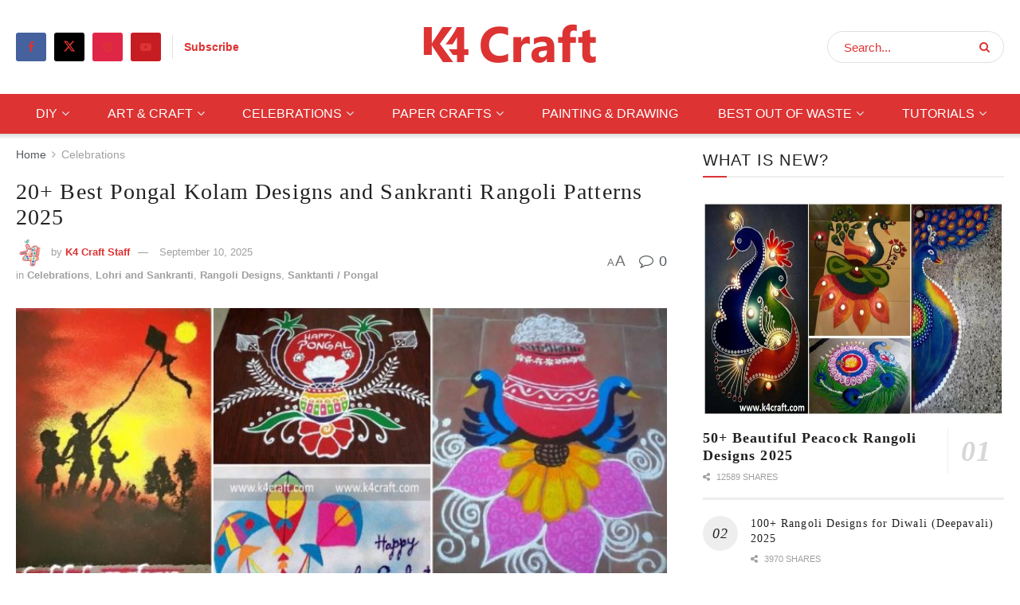

--- FILE ---
content_type: text/html; charset=UTF-8
request_url: http://www.k4craft.com/pongal-kolam-designs-sankranti-rangoli-patterns/
body_size: 39289
content:
<!doctype html>
<!--[if lt IE 7]> <html class="no-js lt-ie9 lt-ie8 lt-ie7" lang="en-US"> <![endif]-->
<!--[if IE 7]>    <html class="no-js lt-ie9 lt-ie8" lang="en-US"> <![endif]-->
<!--[if IE 8]>    <html class="no-js lt-ie9" lang="en-US"> <![endif]-->
<!--[if IE 9]>    <html class="no-js lt-ie10" lang="en-US"> <![endif]-->
<!--[if gt IE 8]><!--> <html class="no-js" lang="en-US"> <!--<![endif]-->
<head>
    <meta http-equiv="Content-Type" content="text/html; charset=UTF-8" />
    <meta name='viewport' content='width=device-width, initial-scale=1, user-scalable=yes' />
    <link rel="profile" href="http://gmpg.org/xfn/11" />
    <link rel="pingback" href="http://www.k4craft.com/xmlrpc.php" />
    <meta name='robots' content='index, follow, max-image-preview:large, max-snippet:-1, max-video-preview:-1' />
<meta property="og:type" content="article">
<meta property="og:title" content="20+ Best Pongal Kolam Designs and Sankranti Rangoli Patterns 2025">
<meta property="og:site_name" content="K4 Craft">
<meta property="og:description" content="Get ready for Pongal Kolam 2025 and Sankranti with our latest rangoli designs and color your festival with happiness. Best">
<meta property="og:url" content="https://www.k4craft.com/pongal-kolam-designs-sankranti-rangoli-patterns/">
<meta property="og:locale" content="en_US">
<meta property="og:image" content="https://www.k4craft.com/wp-content/uploads/2018/01/happy-pangal-and-makar-sankranti-20-rangoli-designs-featured.jpg">
<meta property="og:image:height" content="692">
<meta property="og:image:width" content="1200">
<meta property="article:published_time" content="2018-01-13T17:07:42+00:00">
<meta property="article:modified_time" content="2025-09-10T06:55:37+00:00">
<meta property="article:author" content="https://www.k4craft.com/">
<meta property="article:section" content="Celebrations">
<meta property="article:tag" content="Art activities">
<meta property="article:tag" content="Pongal">
<meta property="article:tag" content="Rangoli Designs">
<meta property="article:tag" content="Sanktanti">
<meta name="twitter:card" content="summary_large_image">
<meta name="twitter:title" content="20+ Best Pongal Kolam Designs and Sankranti Rangoli Patterns 2025">
<meta name="twitter:description" content="Get ready for Pongal Kolam 2025 and Sankranti with our latest rangoli designs and color your festival with happiness. Best">
<meta name="twitter:url" content="https://www.k4craft.com/pongal-kolam-designs-sankranti-rangoli-patterns/">
<meta name="twitter:site" content="https://www.k4craft.com/">
<meta name="twitter:image" content="https://www.k4craft.com/wp-content/uploads/2018/01/happy-pangal-and-makar-sankranti-20-rangoli-designs-featured.jpg">
<meta name="twitter:image:width" content="1200">
<meta name="twitter:image:height" content="692">
			<script type="text/javascript">
			  var jnews_ajax_url = '/?ajax-request=jnews'
			</script>
			<script type="text/javascript">;window.jnews=window.jnews||{},window.jnews.library=window.jnews.library||{},window.jnews.library=function(){"use strict";var e=this;e.win=window,e.doc=document,e.noop=function(){},e.globalBody=e.doc.getElementsByTagName("body")[0],e.globalBody=e.globalBody?e.globalBody:e.doc,e.win.jnewsDataStorage=e.win.jnewsDataStorage||{_storage:new WeakMap,put:function(e,t,n){this._storage.has(e)||this._storage.set(e,new Map),this._storage.get(e).set(t,n)},get:function(e,t){return this._storage.get(e).get(t)},has:function(e,t){return this._storage.has(e)&&this._storage.get(e).has(t)},remove:function(e,t){var n=this._storage.get(e).delete(t);return 0===!this._storage.get(e).size&&this._storage.delete(e),n}},e.windowWidth=function(){return e.win.innerWidth||e.docEl.clientWidth||e.globalBody.clientWidth},e.windowHeight=function(){return e.win.innerHeight||e.docEl.clientHeight||e.globalBody.clientHeight},e.requestAnimationFrame=e.win.requestAnimationFrame||e.win.webkitRequestAnimationFrame||e.win.mozRequestAnimationFrame||e.win.msRequestAnimationFrame||window.oRequestAnimationFrame||function(e){return setTimeout(e,1e3/60)},e.cancelAnimationFrame=e.win.cancelAnimationFrame||e.win.webkitCancelAnimationFrame||e.win.webkitCancelRequestAnimationFrame||e.win.mozCancelAnimationFrame||e.win.msCancelRequestAnimationFrame||e.win.oCancelRequestAnimationFrame||function(e){clearTimeout(e)},e.classListSupport="classList"in document.createElement("_"),e.hasClass=e.classListSupport?function(e,t){return e.classList.contains(t)}:function(e,t){return e.className.indexOf(t)>=0},e.addClass=e.classListSupport?function(t,n){e.hasClass(t,n)||t.classList.add(n)}:function(t,n){e.hasClass(t,n)||(t.className+=" "+n)},e.removeClass=e.classListSupport?function(t,n){e.hasClass(t,n)&&t.classList.remove(n)}:function(t,n){e.hasClass(t,n)&&(t.className=t.className.replace(n,""))},e.objKeys=function(e){var t=[];for(var n in e)Object.prototype.hasOwnProperty.call(e,n)&&t.push(n);return t},e.isObjectSame=function(e,t){var n=!0;return JSON.stringify(e)!==JSON.stringify(t)&&(n=!1),n},e.extend=function(){for(var e,t,n,o=arguments[0]||{},i=1,a=arguments.length;i<a;i++)if(null!==(e=arguments[i]))for(t in e)o!==(n=e[t])&&void 0!==n&&(o[t]=n);return o},e.dataStorage=e.win.jnewsDataStorage,e.isVisible=function(e){return 0!==e.offsetWidth&&0!==e.offsetHeight||e.getBoundingClientRect().length},e.getHeight=function(e){return e.offsetHeight||e.clientHeight||e.getBoundingClientRect().height},e.getWidth=function(e){return e.offsetWidth||e.clientWidth||e.getBoundingClientRect().width},e.supportsPassive=!1;try{var t=Object.defineProperty({},"passive",{get:function(){e.supportsPassive=!0}});"createEvent"in e.doc?e.win.addEventListener("test",null,t):"fireEvent"in e.doc&&e.win.attachEvent("test",null)}catch(e){}e.passiveOption=!!e.supportsPassive&&{passive:!0},e.setStorage=function(e,t){e="jnews-"+e;var n={expired:Math.floor(((new Date).getTime()+432e5)/1e3)};t=Object.assign(n,t);localStorage.setItem(e,JSON.stringify(t))},e.getStorage=function(e){e="jnews-"+e;var t=localStorage.getItem(e);return null!==t&&0<t.length?JSON.parse(localStorage.getItem(e)):{}},e.expiredStorage=function(){var t,n="jnews-";for(var o in localStorage)o.indexOf(n)>-1&&"undefined"!==(t=e.getStorage(o.replace(n,""))).expired&&t.expired<Math.floor((new Date).getTime()/1e3)&&localStorage.removeItem(o)},e.addEvents=function(t,n,o){for(var i in n){var a=["touchstart","touchmove"].indexOf(i)>=0&&!o&&e.passiveOption;"createEvent"in e.doc?t.addEventListener(i,n[i],a):"fireEvent"in e.doc&&t.attachEvent("on"+i,n[i])}},e.removeEvents=function(t,n){for(var o in n)"createEvent"in e.doc?t.removeEventListener(o,n[o]):"fireEvent"in e.doc&&t.detachEvent("on"+o,n[o])},e.triggerEvents=function(t,n,o){var i;o=o||{detail:null};return"createEvent"in e.doc?(!(i=e.doc.createEvent("CustomEvent")||new CustomEvent(n)).initCustomEvent||i.initCustomEvent(n,!0,!1,o),void t.dispatchEvent(i)):"fireEvent"in e.doc?((i=e.doc.createEventObject()).eventType=n,void t.fireEvent("on"+i.eventType,i)):void 0},e.getParents=function(t,n){void 0===n&&(n=e.doc);for(var o=[],i=t.parentNode,a=!1;!a;)if(i){var r=i;r.querySelectorAll(n).length?a=!0:(o.push(r),i=r.parentNode)}else o=[],a=!0;return o},e.forEach=function(e,t,n){for(var o=0,i=e.length;o<i;o++)t.call(n,e[o],o)},e.getText=function(e){return e.innerText||e.textContent},e.setText=function(e,t){var n="object"==typeof t?t.innerText||t.textContent:t;e.innerText&&(e.innerText=n),e.textContent&&(e.textContent=n)},e.httpBuildQuery=function(t){return e.objKeys(t).reduce(function t(n){var o=arguments.length>1&&void 0!==arguments[1]?arguments[1]:null;return function(i,a){var r=n[a];a=encodeURIComponent(a);var s=o?"".concat(o,"[").concat(a,"]"):a;return null==r||"function"==typeof r?(i.push("".concat(s,"=")),i):["number","boolean","string"].includes(typeof r)?(i.push("".concat(s,"=").concat(encodeURIComponent(r))),i):(i.push(e.objKeys(r).reduce(t(r,s),[]).join("&")),i)}}(t),[]).join("&")},e.get=function(t,n,o,i){return o="function"==typeof o?o:e.noop,e.ajax("GET",t,n,o,i)},e.post=function(t,n,o,i){return o="function"==typeof o?o:e.noop,e.ajax("POST",t,n,o,i)},e.ajax=function(t,n,o,i,a){var r=new XMLHttpRequest,s=n,c=e.httpBuildQuery(o);if(t=-1!=["GET","POST"].indexOf(t)?t:"GET",r.open(t,s+("GET"==t?"?"+c:""),!0),"POST"==t&&r.setRequestHeader("Content-type","application/x-www-form-urlencoded"),r.setRequestHeader("X-Requested-With","XMLHttpRequest"),r.onreadystatechange=function(){4===r.readyState&&200<=r.status&&300>r.status&&"function"==typeof i&&i.call(void 0,r.response)},void 0!==a&&!a){return{xhr:r,send:function(){r.send("POST"==t?c:null)}}}return r.send("POST"==t?c:null),{xhr:r}},e.scrollTo=function(t,n,o){function i(e,t,n){this.start=this.position(),this.change=e-this.start,this.currentTime=0,this.increment=20,this.duration=void 0===n?500:n,this.callback=t,this.finish=!1,this.animateScroll()}return Math.easeInOutQuad=function(e,t,n,o){return(e/=o/2)<1?n/2*e*e+t:-n/2*(--e*(e-2)-1)+t},i.prototype.stop=function(){this.finish=!0},i.prototype.move=function(t){e.doc.documentElement.scrollTop=t,e.globalBody.parentNode.scrollTop=t,e.globalBody.scrollTop=t},i.prototype.position=function(){return e.doc.documentElement.scrollTop||e.globalBody.parentNode.scrollTop||e.globalBody.scrollTop},i.prototype.animateScroll=function(){this.currentTime+=this.increment;var t=Math.easeInOutQuad(this.currentTime,this.start,this.change,this.duration);this.move(t),this.currentTime<this.duration&&!this.finish?e.requestAnimationFrame.call(e.win,this.animateScroll.bind(this)):this.callback&&"function"==typeof this.callback&&this.callback()},new i(t,n,o)},e.unwrap=function(t){var n,o=t;e.forEach(t,(function(e,t){n?n+=e:n=e})),o.replaceWith(n)},e.performance={start:function(e){performance.mark(e+"Start")},stop:function(e){performance.mark(e+"End"),performance.measure(e,e+"Start",e+"End")}},e.fps=function(){var t=0,n=0,o=0;!function(){var i=t=0,a=0,r=0,s=document.getElementById("fpsTable"),c=function(t){void 0===document.getElementsByTagName("body")[0]?e.requestAnimationFrame.call(e.win,(function(){c(t)})):document.getElementsByTagName("body")[0].appendChild(t)};null===s&&((s=document.createElement("div")).style.position="fixed",s.style.top="120px",s.style.left="10px",s.style.width="100px",s.style.height="20px",s.style.border="1px solid black",s.style.fontSize="11px",s.style.zIndex="100000",s.style.backgroundColor="white",s.id="fpsTable",c(s));var l=function(){o++,n=Date.now(),(a=(o/(r=(n-t)/1e3)).toPrecision(2))!=i&&(i=a,s.innerHTML=i+"fps"),1<r&&(t=n,o=0),e.requestAnimationFrame.call(e.win,l)};l()}()},e.instr=function(e,t){for(var n=0;n<t.length;n++)if(-1!==e.toLowerCase().indexOf(t[n].toLowerCase()))return!0},e.winLoad=function(t,n){function o(o){if("complete"===e.doc.readyState||"interactive"===e.doc.readyState)return!o||n?setTimeout(t,n||1):t(o),1}o()||e.addEvents(e.win,{load:o})},e.docReady=function(t,n){function o(o){if("complete"===e.doc.readyState||"interactive"===e.doc.readyState)return!o||n?setTimeout(t,n||1):t(o),1}o()||e.addEvents(e.doc,{DOMContentLoaded:o})},e.fireOnce=function(){e.docReady((function(){e.assets=e.assets||[],e.assets.length&&(e.boot(),e.load_assets())}),50)},e.boot=function(){e.length&&e.doc.querySelectorAll("style[media]").forEach((function(e){"not all"==e.getAttribute("media")&&e.removeAttribute("media")}))},e.create_js=function(t,n){var o=e.doc.createElement("script");switch(o.setAttribute("src",t),n){case"defer":o.setAttribute("defer",!0);break;case"async":o.setAttribute("async",!0);break;case"deferasync":o.setAttribute("defer",!0),o.setAttribute("async",!0)}e.globalBody.appendChild(o)},e.load_assets=function(){"object"==typeof e.assets&&e.forEach(e.assets.slice(0),(function(t,n){var o="";t.defer&&(o+="defer"),t.async&&(o+="async"),e.create_js(t.url,o);var i=e.assets.indexOf(t);i>-1&&e.assets.splice(i,1)})),e.assets=jnewsoption.au_scripts=window.jnewsads=[]},e.setCookie=function(e,t,n){var o="";if(n){var i=new Date;i.setTime(i.getTime()+24*n*60*60*1e3),o="; expires="+i.toUTCString()}document.cookie=e+"="+(t||"")+o+"; path=/"},e.getCookie=function(e){for(var t=e+"=",n=document.cookie.split(";"),o=0;o<n.length;o++){for(var i=n[o];" "==i.charAt(0);)i=i.substring(1,i.length);if(0==i.indexOf(t))return i.substring(t.length,i.length)}return null},e.eraseCookie=function(e){document.cookie=e+"=; Path=/; Expires=Thu, 01 Jan 1970 00:00:01 GMT;"},e.docReady((function(){e.globalBody=e.globalBody==e.doc?e.doc.getElementsByTagName("body")[0]:e.globalBody,e.globalBody=e.globalBody?e.globalBody:e.doc})),e.winLoad((function(){e.winLoad((function(){var t=!1;if(void 0!==window.jnewsadmin)if(void 0!==window.file_version_checker){var n=e.objKeys(window.file_version_checker);n.length?n.forEach((function(e){t||"10.0.4"===window.file_version_checker[e]||(t=!0)})):t=!0}else t=!0;t&&(window.jnewsHelper.getMessage(),window.jnewsHelper.getNotice())}),2500)}))},window.jnews.library=new window.jnews.library;</script>
	<!-- This site is optimized with the Yoast SEO plugin v26.3 - https://yoast.com/wordpress/plugins/seo/ -->
	<title>20+ Best Pongal Kolam Designs and Sankranti Rangoli Patterns 2025 - K4 Craft</title>
	<meta name="description" content="Get ready for Pongal Kolam 2021 and Sankranti with our latest rangoli designs and color your festival with happiness. Best wishes!" />
	<link rel="canonical" href="https://www.k4craft.com/pongal-kolam-designs-sankranti-rangoli-patterns/" />
	<meta property="og:locale" content="en_US" />
	<meta property="og:type" content="article" />
	<meta property="og:title" content="20+ Best Pongal Kolam Designs and Sankranti Rangoli Patterns 2025 - K4 Craft" />
	<meta property="og:description" content="Get ready for Pongal Kolam 2021 and Sankranti with our latest rangoli designs and color your festival with happiness. Best wishes!" />
	<meta property="og:url" content="https://www.k4craft.com/pongal-kolam-designs-sankranti-rangoli-patterns/" />
	<meta property="og:site_name" content="K4 Craft" />
	<meta property="article:publisher" content="https://www.facebook.com/K4Craft/" />
	<meta property="article:published_time" content="2018-01-13T11:37:42+00:00" />
	<meta property="article:modified_time" content="2025-09-10T06:55:37+00:00" />
	<meta property="og:image" content="https://www.k4craft.com/wp-content/uploads/2018/01/happy-pangal-and-makar-sankranti-20-rangoli-designs-featured.jpg" />
	<meta property="og:image:width" content="1200" />
	<meta property="og:image:height" content="692" />
	<meta property="og:image:type" content="image/jpeg" />
	<meta name="author" content="K4 Craft Staff" />
	<meta name="twitter:card" content="summary_large_image" />
	<meta name="twitter:creator" content="@K4Craft" />
	<meta name="twitter:site" content="@K4Craft" />
	<meta name="twitter:label1" content="Written by" />
	<meta name="twitter:data1" content="K4 Craft Staff" />
	<meta name="twitter:label2" content="Est. reading time" />
	<meta name="twitter:data2" content="7 minutes" />
	<script type="application/ld+json" class="yoast-schema-graph">{"@context":"https://schema.org","@graph":[{"@type":"Article","@id":"https://www.k4craft.com/pongal-kolam-designs-sankranti-rangoli-patterns/#article","isPartOf":{"@id":"https://www.k4craft.com/pongal-kolam-designs-sankranti-rangoli-patterns/"},"author":{"name":"K4 Craft Staff","@id":"https://www.k4craft.com/#/schema/person/618f062910d3563ba768c3ac0e1101a9"},"headline":"20+ Best Pongal Kolam Designs and Sankranti Rangoli Patterns 2025","datePublished":"2018-01-13T11:37:42+00:00","dateModified":"2025-09-10T06:55:37+00:00","mainEntityOfPage":{"@id":"https://www.k4craft.com/pongal-kolam-designs-sankranti-rangoli-patterns/"},"wordCount":556,"commentCount":0,"publisher":{"@id":"https://www.k4craft.com/#organization"},"image":{"@id":"https://www.k4craft.com/pongal-kolam-designs-sankranti-rangoli-patterns/#primaryimage"},"thumbnailUrl":"https://www.k4craft.com/wp-content/uploads/2018/01/happy-pangal-and-makar-sankranti-20-rangoli-designs-featured.jpg","keywords":["Art activities","Pongal","Rangoli Designs","Sanktanti"],"articleSection":["Celebrations","Lohri and Sankranti","Rangoli Designs","Sanktanti / Pongal"],"inLanguage":"en-US","potentialAction":[{"@type":"CommentAction","name":"Comment","target":["https://www.k4craft.com/pongal-kolam-designs-sankranti-rangoli-patterns/#respond"]}]},{"@type":"WebPage","@id":"https://www.k4craft.com/pongal-kolam-designs-sankranti-rangoli-patterns/","url":"https://www.k4craft.com/pongal-kolam-designs-sankranti-rangoli-patterns/","name":"20+ Best Pongal Kolam Designs and Sankranti Rangoli Patterns 2025 - K4 Craft","isPartOf":{"@id":"https://www.k4craft.com/#website"},"primaryImageOfPage":{"@id":"https://www.k4craft.com/pongal-kolam-designs-sankranti-rangoli-patterns/#primaryimage"},"image":{"@id":"https://www.k4craft.com/pongal-kolam-designs-sankranti-rangoli-patterns/#primaryimage"},"thumbnailUrl":"https://www.k4craft.com/wp-content/uploads/2018/01/happy-pangal-and-makar-sankranti-20-rangoli-designs-featured.jpg","datePublished":"2018-01-13T11:37:42+00:00","dateModified":"2025-09-10T06:55:37+00:00","description":"Get ready for Pongal Kolam 2021 and Sankranti with our latest rangoli designs and color your festival with happiness. Best wishes!","breadcrumb":{"@id":"https://www.k4craft.com/pongal-kolam-designs-sankranti-rangoli-patterns/#breadcrumb"},"inLanguage":"en-US","potentialAction":[{"@type":"ReadAction","target":["https://www.k4craft.com/pongal-kolam-designs-sankranti-rangoli-patterns/"]}]},{"@type":"ImageObject","inLanguage":"en-US","@id":"https://www.k4craft.com/pongal-kolam-designs-sankranti-rangoli-patterns/#primaryimage","url":"https://www.k4craft.com/wp-content/uploads/2018/01/happy-pangal-and-makar-sankranti-20-rangoli-designs-featured.jpg","contentUrl":"https://www.k4craft.com/wp-content/uploads/2018/01/happy-pangal-and-makar-sankranti-20-rangoli-designs-featured.jpg","width":1200,"height":692},{"@type":"BreadcrumbList","@id":"https://www.k4craft.com/pongal-kolam-designs-sankranti-rangoli-patterns/#breadcrumb","itemListElement":[{"@type":"ListItem","position":1,"name":"Home","item":"https://www.k4craft.com/"},{"@type":"ListItem","position":2,"name":"Blog","item":"https://www.k4craft.com/blog/"},{"@type":"ListItem","position":3,"name":"20+ Best Pongal Kolam Designs and Sankranti Rangoli Patterns 2025"}]},{"@type":"WebSite","@id":"https://www.k4craft.com/#website","url":"https://www.k4craft.com/","name":"K4 Craft","description":"Create What Defines You ❤️","publisher":{"@id":"https://www.k4craft.com/#organization"},"potentialAction":[{"@type":"SearchAction","target":{"@type":"EntryPoint","urlTemplate":"https://www.k4craft.com/?s={search_term_string}"},"query-input":{"@type":"PropertyValueSpecification","valueRequired":true,"valueName":"search_term_string"}}],"inLanguage":"en-US"},{"@type":"Organization","@id":"https://www.k4craft.com/#organization","name":"K4 Craft","url":"https://www.k4craft.com/","logo":{"@type":"ImageObject","inLanguage":"en-US","@id":"https://www.k4craft.com/#/schema/logo/image/","url":"https://www.k4craft.com/wp-content/uploads/2021/01/k4-craft-logo.png","contentUrl":"https://www.k4craft.com/wp-content/uploads/2021/01/k4-craft-logo.png","width":231,"height":56,"caption":"K4 Craft"},"image":{"@id":"https://www.k4craft.com/#/schema/logo/image/"},"sameAs":["https://www.facebook.com/K4Craft/","https://x.com/K4Craft","https://www.youtube.com/@K4CraftVideos/","https://www.instagram.com/k4craft/","https://in.pinterest.com/K4craftArt/"]},{"@type":"Person","@id":"https://www.k4craft.com/#/schema/person/618f062910d3563ba768c3ac0e1101a9","name":"K4 Craft Staff","image":{"@type":"ImageObject","inLanguage":"en-US","@id":"https://www.k4craft.com/#/schema/person/image/","url":"https://secure.gravatar.com/avatar/17b4157d6b05c1cfdf67a17c25857814457eebf2a6c3599ae57a68445114dcb7?s=96&d=mm&r=g","contentUrl":"https://secure.gravatar.com/avatar/17b4157d6b05c1cfdf67a17c25857814457eebf2a6c3599ae57a68445114dcb7?s=96&d=mm&r=g","caption":"K4 Craft Staff"},"description":"Create What Defines You ♥","sameAs":["https://www.k4craft.com/"],"url":"https://www.k4craft.com/author/k4craft/"}]}</script>
	<!-- / Yoast SEO plugin. -->


<link rel="amphtml" href="https://www.k4craft.com/pongal-kolam-designs-sankranti-rangoli-patterns/amp/" /><meta name="generator" content="AMP for WP 1.1.6.1"/><link rel="alternate" type="application/rss+xml" title="K4 Craft &raquo; Feed" href="https://www.k4craft.com/feed/" />
<link rel="alternate" type="application/rss+xml" title="K4 Craft &raquo; Comments Feed" href="https://www.k4craft.com/comments/feed/" />
<link rel="alternate" type="application/rss+xml" title="K4 Craft &raquo; 20+ Best Pongal Kolam Designs and Sankranti Rangoli Patterns 2025 Comments Feed" href="https://www.k4craft.com/pongal-kolam-designs-sankranti-rangoli-patterns/feed/" />
<link rel="alternate" title="oEmbed (JSON)" type="application/json+oembed" href="https://www.k4craft.com/wp-json/oembed/1.0/embed?url=https%3A%2F%2Fwww.k4craft.com%2Fpongal-kolam-designs-sankranti-rangoli-patterns%2F" />
<link rel="alternate" title="oEmbed (XML)" type="text/xml+oembed" href="https://www.k4craft.com/wp-json/oembed/1.0/embed?url=https%3A%2F%2Fwww.k4craft.com%2Fpongal-kolam-designs-sankranti-rangoli-patterns%2F&#038;format=xml" />
<link rel="alternate" type="application/rss+xml" title="K4 Craft &raquo; Stories Feed" href="https://www.k4craft.com/web-stories/feed/"><style id='wp-img-auto-sizes-contain-inline-css' type='text/css'>
img:is([sizes=auto i],[sizes^="auto," i]){contain-intrinsic-size:3000px 1500px}
/*# sourceURL=wp-img-auto-sizes-contain-inline-css */
</style>
<style id='wp-emoji-styles-inline-css' type='text/css'>

	img.wp-smiley, img.emoji {
		display: inline !important;
		border: none !important;
		box-shadow: none !important;
		height: 1em !important;
		width: 1em !important;
		margin: 0 0.07em !important;
		vertical-align: -0.1em !important;
		background: none !important;
		padding: 0 !important;
	}
/*# sourceURL=wp-emoji-styles-inline-css */
</style>
<link rel='stylesheet' id='wp-block-library-css' href='http://www.k4craft.com/wp-includes/css/dist/block-library/style.min.css?ver=6.9' type='text/css' media='all' />
<style id='global-styles-inline-css' type='text/css'>
:root{--wp--preset--aspect-ratio--square: 1;--wp--preset--aspect-ratio--4-3: 4/3;--wp--preset--aspect-ratio--3-4: 3/4;--wp--preset--aspect-ratio--3-2: 3/2;--wp--preset--aspect-ratio--2-3: 2/3;--wp--preset--aspect-ratio--16-9: 16/9;--wp--preset--aspect-ratio--9-16: 9/16;--wp--preset--color--black: #000000;--wp--preset--color--cyan-bluish-gray: #abb8c3;--wp--preset--color--white: #ffffff;--wp--preset--color--pale-pink: #f78da7;--wp--preset--color--vivid-red: #cf2e2e;--wp--preset--color--luminous-vivid-orange: #ff6900;--wp--preset--color--luminous-vivid-amber: #fcb900;--wp--preset--color--light-green-cyan: #7bdcb5;--wp--preset--color--vivid-green-cyan: #00d084;--wp--preset--color--pale-cyan-blue: #8ed1fc;--wp--preset--color--vivid-cyan-blue: #0693e3;--wp--preset--color--vivid-purple: #9b51e0;--wp--preset--gradient--vivid-cyan-blue-to-vivid-purple: linear-gradient(135deg,rgb(6,147,227) 0%,rgb(155,81,224) 100%);--wp--preset--gradient--light-green-cyan-to-vivid-green-cyan: linear-gradient(135deg,rgb(122,220,180) 0%,rgb(0,208,130) 100%);--wp--preset--gradient--luminous-vivid-amber-to-luminous-vivid-orange: linear-gradient(135deg,rgb(252,185,0) 0%,rgb(255,105,0) 100%);--wp--preset--gradient--luminous-vivid-orange-to-vivid-red: linear-gradient(135deg,rgb(255,105,0) 0%,rgb(207,46,46) 100%);--wp--preset--gradient--very-light-gray-to-cyan-bluish-gray: linear-gradient(135deg,rgb(238,238,238) 0%,rgb(169,184,195) 100%);--wp--preset--gradient--cool-to-warm-spectrum: linear-gradient(135deg,rgb(74,234,220) 0%,rgb(151,120,209) 20%,rgb(207,42,186) 40%,rgb(238,44,130) 60%,rgb(251,105,98) 80%,rgb(254,248,76) 100%);--wp--preset--gradient--blush-light-purple: linear-gradient(135deg,rgb(255,206,236) 0%,rgb(152,150,240) 100%);--wp--preset--gradient--blush-bordeaux: linear-gradient(135deg,rgb(254,205,165) 0%,rgb(254,45,45) 50%,rgb(107,0,62) 100%);--wp--preset--gradient--luminous-dusk: linear-gradient(135deg,rgb(255,203,112) 0%,rgb(199,81,192) 50%,rgb(65,88,208) 100%);--wp--preset--gradient--pale-ocean: linear-gradient(135deg,rgb(255,245,203) 0%,rgb(182,227,212) 50%,rgb(51,167,181) 100%);--wp--preset--gradient--electric-grass: linear-gradient(135deg,rgb(202,248,128) 0%,rgb(113,206,126) 100%);--wp--preset--gradient--midnight: linear-gradient(135deg,rgb(2,3,129) 0%,rgb(40,116,252) 100%);--wp--preset--font-size--small: 13px;--wp--preset--font-size--medium: 20px;--wp--preset--font-size--large: 36px;--wp--preset--font-size--x-large: 42px;--wp--preset--spacing--20: 0.44rem;--wp--preset--spacing--30: 0.67rem;--wp--preset--spacing--40: 1rem;--wp--preset--spacing--50: 1.5rem;--wp--preset--spacing--60: 2.25rem;--wp--preset--spacing--70: 3.38rem;--wp--preset--spacing--80: 5.06rem;--wp--preset--shadow--natural: 6px 6px 9px rgba(0, 0, 0, 0.2);--wp--preset--shadow--deep: 12px 12px 50px rgba(0, 0, 0, 0.4);--wp--preset--shadow--sharp: 6px 6px 0px rgba(0, 0, 0, 0.2);--wp--preset--shadow--outlined: 6px 6px 0px -3px rgb(255, 255, 255), 6px 6px rgb(0, 0, 0);--wp--preset--shadow--crisp: 6px 6px 0px rgb(0, 0, 0);}:where(.is-layout-flex){gap: 0.5em;}:where(.is-layout-grid){gap: 0.5em;}body .is-layout-flex{display: flex;}.is-layout-flex{flex-wrap: wrap;align-items: center;}.is-layout-flex > :is(*, div){margin: 0;}body .is-layout-grid{display: grid;}.is-layout-grid > :is(*, div){margin: 0;}:where(.wp-block-columns.is-layout-flex){gap: 2em;}:where(.wp-block-columns.is-layout-grid){gap: 2em;}:where(.wp-block-post-template.is-layout-flex){gap: 1.25em;}:where(.wp-block-post-template.is-layout-grid){gap: 1.25em;}.has-black-color{color: var(--wp--preset--color--black) !important;}.has-cyan-bluish-gray-color{color: var(--wp--preset--color--cyan-bluish-gray) !important;}.has-white-color{color: var(--wp--preset--color--white) !important;}.has-pale-pink-color{color: var(--wp--preset--color--pale-pink) !important;}.has-vivid-red-color{color: var(--wp--preset--color--vivid-red) !important;}.has-luminous-vivid-orange-color{color: var(--wp--preset--color--luminous-vivid-orange) !important;}.has-luminous-vivid-amber-color{color: var(--wp--preset--color--luminous-vivid-amber) !important;}.has-light-green-cyan-color{color: var(--wp--preset--color--light-green-cyan) !important;}.has-vivid-green-cyan-color{color: var(--wp--preset--color--vivid-green-cyan) !important;}.has-pale-cyan-blue-color{color: var(--wp--preset--color--pale-cyan-blue) !important;}.has-vivid-cyan-blue-color{color: var(--wp--preset--color--vivid-cyan-blue) !important;}.has-vivid-purple-color{color: var(--wp--preset--color--vivid-purple) !important;}.has-black-background-color{background-color: var(--wp--preset--color--black) !important;}.has-cyan-bluish-gray-background-color{background-color: var(--wp--preset--color--cyan-bluish-gray) !important;}.has-white-background-color{background-color: var(--wp--preset--color--white) !important;}.has-pale-pink-background-color{background-color: var(--wp--preset--color--pale-pink) !important;}.has-vivid-red-background-color{background-color: var(--wp--preset--color--vivid-red) !important;}.has-luminous-vivid-orange-background-color{background-color: var(--wp--preset--color--luminous-vivid-orange) !important;}.has-luminous-vivid-amber-background-color{background-color: var(--wp--preset--color--luminous-vivid-amber) !important;}.has-light-green-cyan-background-color{background-color: var(--wp--preset--color--light-green-cyan) !important;}.has-vivid-green-cyan-background-color{background-color: var(--wp--preset--color--vivid-green-cyan) !important;}.has-pale-cyan-blue-background-color{background-color: var(--wp--preset--color--pale-cyan-blue) !important;}.has-vivid-cyan-blue-background-color{background-color: var(--wp--preset--color--vivid-cyan-blue) !important;}.has-vivid-purple-background-color{background-color: var(--wp--preset--color--vivid-purple) !important;}.has-black-border-color{border-color: var(--wp--preset--color--black) !important;}.has-cyan-bluish-gray-border-color{border-color: var(--wp--preset--color--cyan-bluish-gray) !important;}.has-white-border-color{border-color: var(--wp--preset--color--white) !important;}.has-pale-pink-border-color{border-color: var(--wp--preset--color--pale-pink) !important;}.has-vivid-red-border-color{border-color: var(--wp--preset--color--vivid-red) !important;}.has-luminous-vivid-orange-border-color{border-color: var(--wp--preset--color--luminous-vivid-orange) !important;}.has-luminous-vivid-amber-border-color{border-color: var(--wp--preset--color--luminous-vivid-amber) !important;}.has-light-green-cyan-border-color{border-color: var(--wp--preset--color--light-green-cyan) !important;}.has-vivid-green-cyan-border-color{border-color: var(--wp--preset--color--vivid-green-cyan) !important;}.has-pale-cyan-blue-border-color{border-color: var(--wp--preset--color--pale-cyan-blue) !important;}.has-vivid-cyan-blue-border-color{border-color: var(--wp--preset--color--vivid-cyan-blue) !important;}.has-vivid-purple-border-color{border-color: var(--wp--preset--color--vivid-purple) !important;}.has-vivid-cyan-blue-to-vivid-purple-gradient-background{background: var(--wp--preset--gradient--vivid-cyan-blue-to-vivid-purple) !important;}.has-light-green-cyan-to-vivid-green-cyan-gradient-background{background: var(--wp--preset--gradient--light-green-cyan-to-vivid-green-cyan) !important;}.has-luminous-vivid-amber-to-luminous-vivid-orange-gradient-background{background: var(--wp--preset--gradient--luminous-vivid-amber-to-luminous-vivid-orange) !important;}.has-luminous-vivid-orange-to-vivid-red-gradient-background{background: var(--wp--preset--gradient--luminous-vivid-orange-to-vivid-red) !important;}.has-very-light-gray-to-cyan-bluish-gray-gradient-background{background: var(--wp--preset--gradient--very-light-gray-to-cyan-bluish-gray) !important;}.has-cool-to-warm-spectrum-gradient-background{background: var(--wp--preset--gradient--cool-to-warm-spectrum) !important;}.has-blush-light-purple-gradient-background{background: var(--wp--preset--gradient--blush-light-purple) !important;}.has-blush-bordeaux-gradient-background{background: var(--wp--preset--gradient--blush-bordeaux) !important;}.has-luminous-dusk-gradient-background{background: var(--wp--preset--gradient--luminous-dusk) !important;}.has-pale-ocean-gradient-background{background: var(--wp--preset--gradient--pale-ocean) !important;}.has-electric-grass-gradient-background{background: var(--wp--preset--gradient--electric-grass) !important;}.has-midnight-gradient-background{background: var(--wp--preset--gradient--midnight) !important;}.has-small-font-size{font-size: var(--wp--preset--font-size--small) !important;}.has-medium-font-size{font-size: var(--wp--preset--font-size--medium) !important;}.has-large-font-size{font-size: var(--wp--preset--font-size--large) !important;}.has-x-large-font-size{font-size: var(--wp--preset--font-size--x-large) !important;}
/*# sourceURL=global-styles-inline-css */
</style>

<style id='classic-theme-styles-inline-css' type='text/css'>
/*! This file is auto-generated */
.wp-block-button__link{color:#fff;background-color:#32373c;border-radius:9999px;box-shadow:none;text-decoration:none;padding:calc(.667em + 2px) calc(1.333em + 2px);font-size:1.125em}.wp-block-file__button{background:#32373c;color:#fff;text-decoration:none}
/*# sourceURL=/wp-includes/css/classic-themes.min.css */
</style>
<link rel='stylesheet' id='contact-form-7-css' href='http://www.k4craft.com/wp-content/plugins/contact-form-7/includes/css/styles.css?ver=6.1.1' type='text/css' media='all' />
<link rel='stylesheet' id='elementor-frontend-css' href='http://www.k4craft.com/wp-content/plugins/elementor/assets/css/frontend.min.css?ver=3.31.5' type='text/css' media='all' />
<link rel='stylesheet' id='font-awesome-css' href='http://www.k4craft.com/wp-content/plugins/elementor/assets/lib/font-awesome/css/font-awesome.min.css?ver=4.7.0' type='text/css' media='all' />
<link rel='stylesheet' id='jnews-frontend-css' href='http://www.k4craft.com/wp-content/themes/jnews/assets/dist/frontend.min.css?ver=11.6.15' type='text/css' media='all' />
<link rel='stylesheet' id='jnews-elementor-css' href='http://www.k4craft.com/wp-content/themes/jnews/assets/css/elementor-frontend.css?ver=11.6.15' type='text/css' media='all' />
<link rel='stylesheet' id='jnews-style-css' href='http://www.k4craft.com/wp-content/themes/jnews/style.css?ver=11.6.15' type='text/css' media='all' />
<link rel='stylesheet' id='jnews-darkmode-css' href='http://www.k4craft.com/wp-content/themes/jnews/assets/css/darkmode.css?ver=11.6.15' type='text/css' media='all' />
<link rel='stylesheet' id='jnews-scheme-css' href='http://www.k4craft.com/wp-content/themes/jnews/data/import/fitness/scheme.css?ver=11.6.15' type='text/css' media='all' />
<link rel='stylesheet' id='jnews-select-share-css' href='http://www.k4craft.com/wp-content/plugins/jnews-social-share/assets/css/plugin.css' type='text/css' media='all' />
<script type="text/javascript" src="http://www.k4craft.com/wp-includes/js/jquery/jquery.min.js?ver=3.7.1" id="jquery-core-js"></script>
<script type="text/javascript" src="http://www.k4craft.com/wp-includes/js/jquery/jquery-migrate.min.js?ver=3.4.1" id="jquery-migrate-js"></script>
<link rel="https://api.w.org/" href="https://www.k4craft.com/wp-json/" /><link rel="alternate" title="JSON" type="application/json" href="https://www.k4craft.com/wp-json/wp/v2/posts/9335" /><link rel="EditURI" type="application/rsd+xml" title="RSD" href="https://www.k4craft.com/xmlrpc.php?rsd" />
<meta name="generator" content="WordPress 6.9" />
<link rel='shortlink' href='https://www.k4craft.com/?p=9335' />
<script>document.cookie = 'quads_browser_width='+screen.width;</script><meta name="generator" content="Elementor 3.31.5; features: additional_custom_breakpoints, e_element_cache; settings: css_print_method-external, google_font-enabled, font_display-swap">
        <script>

      window.OneSignalDeferred = window.OneSignalDeferred || [];

      OneSignalDeferred.push(function(OneSignal) {
        var oneSignal_options = {};
        window._oneSignalInitOptions = oneSignal_options;

        oneSignal_options['serviceWorkerParam'] = { scope: '/wp-content/plugins/onesignal-free-web-push-notifications/sdk_files/push/onesignal/' };
oneSignal_options['serviceWorkerPath'] = 'OneSignalSDKWorker.js';

        OneSignal.Notifications.setDefaultUrl("http://www.k4craft.com");

        oneSignal_options['wordpress'] = true;
oneSignal_options['appId'] = '18059f67-936e-4f25-b792-5508a5dede8a';
oneSignal_options['allowLocalhostAsSecureOrigin'] = true;
oneSignal_options['welcomeNotification'] = { };
oneSignal_options['welcomeNotification']['title'] = "";
oneSignal_options['welcomeNotification']['message'] = "";
oneSignal_options['subdomainName'] = "https://k4craft.onesignal.com";
oneSignal_options['promptOptions'] = { };
oneSignal_options['promptOptions']['exampleNotificationTitleDesktop'] = "GET OUR POSTS IN YOUR INBOX";
oneSignal_options['promptOptions']['exampleNotificationMessageDesktop'] = "Keep Creating with K4Craft.";
oneSignal_options['promptOptions']['exampleNotificationTitleMobile'] = "GET OUR POSTS IN YOUR INBOX";
oneSignal_options['promptOptions']['exampleNotificationMessageMobile'] = "Keep Creating with K4Craft.";
oneSignal_options['notifyButton'] = { };
oneSignal_options['notifyButton']['enable'] = true;
oneSignal_options['notifyButton']['position'] = 'bottom-right';
oneSignal_options['notifyButton']['theme'] = 'default';
oneSignal_options['notifyButton']['size'] = 'medium';
oneSignal_options['notifyButton']['showCredit'] = true;
oneSignal_options['notifyButton']['text'] = {};
              OneSignal.init(window._oneSignalInitOptions);
              OneSignal.Slidedown.promptPush()      });

      function documentInitOneSignal() {
        var oneSignal_elements = document.getElementsByClassName("OneSignal-prompt");

        var oneSignalLinkClickHandler = function(event) { OneSignal.Notifications.requestPermission(); event.preventDefault(); };        for(var i = 0; i < oneSignal_elements.length; i++)
          oneSignal_elements[i].addEventListener('click', oneSignalLinkClickHandler, false);
      }

      if (document.readyState === 'complete') {
           documentInitOneSignal();
      }
      else {
           window.addEventListener("load", function(event){
               documentInitOneSignal();
          });
      }
    </script>
			<style>
				.e-con.e-parent:nth-of-type(n+4):not(.e-lazyloaded):not(.e-no-lazyload),
				.e-con.e-parent:nth-of-type(n+4):not(.e-lazyloaded):not(.e-no-lazyload) * {
					background-image: none !important;
				}
				@media screen and (max-height: 1024px) {
					.e-con.e-parent:nth-of-type(n+3):not(.e-lazyloaded):not(.e-no-lazyload),
					.e-con.e-parent:nth-of-type(n+3):not(.e-lazyloaded):not(.e-no-lazyload) * {
						background-image: none !important;
					}
				}
				@media screen and (max-height: 640px) {
					.e-con.e-parent:nth-of-type(n+2):not(.e-lazyloaded):not(.e-no-lazyload),
					.e-con.e-parent:nth-of-type(n+2):not(.e-lazyloaded):not(.e-no-lazyload) * {
						background-image: none !important;
					}
				}
			</style>
			<script type='application/ld+json'>{"@context":"http:\/\/schema.org","@type":"Organization","@id":"http:\/\/www.k4craft.com\/#organization","url":"http:\/\/www.k4craft.com\/","name":"","logo":{"@type":"ImageObject","url":""},"sameAs":["https:\/\/www.facebook.com\/k4craft\/","https:\/\/x.com\/k4craft","https:\/\/in.pinterest.com\/K4craftArt\/","https:\/\/www.youtube.com\/@K4CraftVideos\/"]}</script>
<script type='application/ld+json'>{"@context":"http:\/\/schema.org","@type":"WebSite","@id":"http:\/\/www.k4craft.com\/#website","url":"http:\/\/www.k4craft.com\/","name":"","potentialAction":{"@type":"SearchAction","target":"http:\/\/www.k4craft.com\/?s={search_term_string}","query-input":"required name=search_term_string"}}</script>
<link rel="icon" href="https://www.k4craft.com/wp-content/uploads/2017/02/cropped-k4craft-fb-logo-1-32x32.png" sizes="32x32" />
<link rel="icon" href="https://www.k4craft.com/wp-content/uploads/2017/02/cropped-k4craft-fb-logo-1-192x192.png" sizes="192x192" />
<link rel="apple-touch-icon" href="https://www.k4craft.com/wp-content/uploads/2017/02/cropped-k4craft-fb-logo-1-180x180.png" />
<meta name="msapplication-TileImage" content="https://www.k4craft.com/wp-content/uploads/2017/02/cropped-k4craft-fb-logo-1-270x270.png" />
<style id="jeg_dynamic_css" type="text/css" data-type="jeg_custom-css">@media only screen and (min-width : 1200px) { .container, .jeg_vc_content > .vc_row, .jeg_vc_content > .wpb-content-wrapper > .vc_row, .jeg_vc_content > .vc_element > .vc_row, .jeg_vc_content > .wpb-content-wrapper > .vc_element > .vc_row, .jeg_vc_content > .vc_row[data-vc-full-width="true"]:not([data-vc-stretch-content="true"]) > .jeg-vc-wrapper, .jeg_vc_content > .wpb-content-wrapper > .vc_row[data-vc-full-width="true"]:not([data-vc-stretch-content="true"]) > .jeg-vc-wrapper, .jeg_vc_content > .vc_element > .vc_row[data-vc-full-width="true"]:not([data-vc-stretch-content="true"]) > .jeg-vc-wrapper, .jeg_vc_content > .wpb-content-wrapper > .vc_element > .vc_row[data-vc-full-width="true"]:not([data-vc-stretch-content="true"]) > .jeg-vc-wrapper, .elementor-section.elementor-section-boxed > .elementor-container { max-width : 1270px; } .e-con-boxed.e-parent { --content-width : 1270px; }  } @media only screen and (min-width : 1441px) { .container, .jeg_vc_content > .vc_row, .jeg_vc_content > .wpb-content-wrapper > .vc_row, .jeg_vc_content > .vc_element > .vc_row, .jeg_vc_content > .wpb-content-wrapper > .vc_element > .vc_row, .jeg_vc_content > .vc_row[data-vc-full-width="true"]:not([data-vc-stretch-content="true"]) > .jeg-vc-wrapper, .jeg_vc_content > .wpb-content-wrapper > .vc_row[data-vc-full-width="true"]:not([data-vc-stretch-content="true"]) > .jeg-vc-wrapper, .jeg_vc_content > .vc_element > .vc_row[data-vc-full-width="true"]:not([data-vc-stretch-content="true"]) > .jeg-vc-wrapper, .jeg_vc_content > .wpb-content-wrapper > .vc_element > .vc_row[data-vc-full-width="true"]:not([data-vc-stretch-content="true"]) > .jeg-vc-wrapper , .elementor-section.elementor-section-boxed > .elementor-container { max-width : 1270px; } .e-con-boxed.e-parent { --content-width : 1270px; }  } body { --j-accent-color : #dd3333; --j-alt-color : #dd3333; } a, .jeg_menu_style_5>li>a:hover, .jeg_menu_style_5>li.sfHover>a, .jeg_menu_style_5>li.current-menu-item>a, .jeg_menu_style_5>li.current-menu-ancestor>a, .jeg_navbar .jeg_menu:not(.jeg_main_menu)>li>a:hover, .jeg_midbar .jeg_menu:not(.jeg_main_menu)>li>a:hover, .jeg_side_tabs li.active, .jeg_block_heading_5 strong, .jeg_block_heading_6 strong, .jeg_block_heading_7 strong, .jeg_block_heading_8 strong, .jeg_subcat_list li a:hover, .jeg_subcat_list li button:hover, .jeg_pl_lg_7 .jeg_thumb .jeg_post_category a, .jeg_pl_xs_2:before, .jeg_pl_xs_4 .jeg_postblock_content:before, .jeg_postblock .jeg_post_title a:hover, .jeg_hero_style_6 .jeg_post_title a:hover, .jeg_sidefeed .jeg_pl_xs_3 .jeg_post_title a:hover, .widget_jnews_popular .jeg_post_title a:hover, .jeg_meta_author a, .widget_archive li a:hover, .widget_pages li a:hover, .widget_meta li a:hover, .widget_recent_entries li a:hover, .widget_rss li a:hover, .widget_rss cite, .widget_categories li a:hover, .widget_categories li.current-cat>a, #breadcrumbs a:hover, .jeg_share_count .counts, .commentlist .bypostauthor>.comment-body>.comment-author>.fn, span.required, .jeg_review_title, .bestprice .price, .authorlink a:hover, .jeg_vertical_playlist .jeg_video_playlist_play_icon, .jeg_vertical_playlist .jeg_video_playlist_item.active .jeg_video_playlist_thumbnail:before, .jeg_horizontal_playlist .jeg_video_playlist_play, .woocommerce li.product .pricegroup .button, .widget_display_forums li a:hover, .widget_display_topics li:before, .widget_display_replies li:before, .widget_display_views li:before, .bbp-breadcrumb a:hover, .jeg_mobile_menu li.sfHover>a, .jeg_mobile_menu li a:hover, .split-template-6 .pagenum, .jeg_mobile_menu_style_5>li>a:hover, .jeg_mobile_menu_style_5>li.sfHover>a, .jeg_mobile_menu_style_5>li.current-menu-item>a, .jeg_mobile_menu_style_5>li.current-menu-ancestor>a, .jeg_mobile_menu.jeg_menu_dropdown li.open > div > a ,.jeg_menu_dropdown.language-swicher .sub-menu li a:hover { color : #dd3333; } .jeg_menu_style_1>li>a:before, .jeg_menu_style_2>li>a:before, .jeg_menu_style_3>li>a:before, .jeg_side_toggle, .jeg_slide_caption .jeg_post_category a, .jeg_slider_type_1_wrapper .tns-controls button.tns-next, .jeg_block_heading_1 .jeg_block_title span, .jeg_block_heading_2 .jeg_block_title span, .jeg_block_heading_3, .jeg_block_heading_4 .jeg_block_title span, .jeg_block_heading_6:after, .jeg_pl_lg_box .jeg_post_category a, .jeg_pl_md_box .jeg_post_category a, .jeg_readmore:hover, .jeg_thumb .jeg_post_category a, .jeg_block_loadmore a:hover, .jeg_postblock.alt .jeg_block_loadmore a:hover, .jeg_block_loadmore a.active, .jeg_postblock_carousel_2 .jeg_post_category a, .jeg_heroblock .jeg_post_category a, .jeg_pagenav_1 .page_number.active, .jeg_pagenav_1 .page_number.active:hover, input[type="submit"], .btn, .button, .widget_tag_cloud a:hover, .popularpost_item:hover .jeg_post_title a:before, .jeg_splitpost_4 .page_nav, .jeg_splitpost_5 .page_nav, .jeg_post_via a:hover, .jeg_post_source a:hover, .jeg_post_tags a:hover, .comment-reply-title small a:before, .comment-reply-title small a:after, .jeg_storelist .productlink, .authorlink li.active a:before, .jeg_footer.dark .socials_widget:not(.nobg) a:hover .fa,.jeg_footer.dark .socials_widget:not(.nobg) a:hover span.jeg-icon, div.jeg_breakingnews_title, .jeg_overlay_slider_bottom_wrapper .tns-controls button, .jeg_overlay_slider_bottom_wrapper .tns-controls button:hover, .jeg_vertical_playlist .jeg_video_playlist_current, .woocommerce span.onsale, .woocommerce #respond input#submit:hover, .woocommerce a.button:hover, .woocommerce button.button:hover, .woocommerce input.button:hover, .woocommerce #respond input#submit.alt, .woocommerce a.button.alt, .woocommerce button.button.alt, .woocommerce input.button.alt, .jeg_popup_post .caption, .jeg_footer.dark input[type="submit"], .jeg_footer.dark .btn, .jeg_footer.dark .button, .footer_widget.widget_tag_cloud a:hover, .jeg_inner_content .content-inner .jeg_post_category a:hover, #buddypress .standard-form button, #buddypress a.button, #buddypress input[type="submit"], #buddypress input[type="button"], #buddypress input[type="reset"], #buddypress ul.button-nav li a, #buddypress .generic-button a, #buddypress .generic-button button, #buddypress .comment-reply-link, #buddypress a.bp-title-button, #buddypress.buddypress-wrap .members-list li .user-update .activity-read-more a, div#buddypress .standard-form button:hover, div#buddypress a.button:hover, div#buddypress input[type="submit"]:hover, div#buddypress input[type="button"]:hover, div#buddypress input[type="reset"]:hover, div#buddypress ul.button-nav li a:hover, div#buddypress .generic-button a:hover, div#buddypress .generic-button button:hover, div#buddypress .comment-reply-link:hover, div#buddypress a.bp-title-button:hover, div#buddypress.buddypress-wrap .members-list li .user-update .activity-read-more a:hover, #buddypress #item-nav .item-list-tabs ul li a:before, .jeg_inner_content .jeg_meta_container .follow-wrapper a { background-color : #dd3333; } .jeg_block_heading_7 .jeg_block_title span, .jeg_readmore:hover, .jeg_block_loadmore a:hover, .jeg_block_loadmore a.active, .jeg_pagenav_1 .page_number.active, .jeg_pagenav_1 .page_number.active:hover, .jeg_pagenav_3 .page_number:hover, .jeg_prevnext_post a:hover h3, .jeg_overlay_slider .jeg_post_category, .jeg_sidefeed .jeg_post.active, .jeg_vertical_playlist.jeg_vertical_playlist .jeg_video_playlist_item.active .jeg_video_playlist_thumbnail img, .jeg_horizontal_playlist .jeg_video_playlist_item.active { border-color : #dd3333; } .jeg_tabpost_nav li.active, .woocommerce div.product .woocommerce-tabs ul.tabs li.active, .jeg_mobile_menu_style_1>li.current-menu-item a, .jeg_mobile_menu_style_1>li.current-menu-ancestor a, .jeg_mobile_menu_style_2>li.current-menu-item::after, .jeg_mobile_menu_style_2>li.current-menu-ancestor::after, .jeg_mobile_menu_style_3>li.current-menu-item::before, .jeg_mobile_menu_style_3>li.current-menu-ancestor::before { border-bottom-color : #dd3333; } .jeg_post_share .jeg-icon svg { fill : #dd3333; } .jeg_post_meta .fa, .jeg_post_meta .jpwt-icon, .entry-header .jeg_post_meta .fa, .jeg_review_stars, .jeg_price_review_list { color : #dd3333; } .jeg_share_button.share-float.share-monocrhome a { background-color : #dd3333; } .jeg_midbar { height : 118px; } .jeg_midbar .jeg_logo_img { max-height : 118px; } .jeg_midbar, .jeg_midbar.dark { background-color : #fff; } .jeg_midbar a, .jeg_midbar.dark a { color : #dd3333; } .jeg_header .jeg_bottombar.jeg_navbar_wrapper:not(.jeg_navbar_boxed), .jeg_header .jeg_bottombar.jeg_navbar_boxed .jeg_nav_row { background : #dd3333; } .jeg_header .jeg_bottombar, .jeg_header .jeg_bottombar.jeg_navbar_dark, .jeg_bottombar.jeg_navbar_boxed .jeg_nav_row, .jeg_bottombar.jeg_navbar_dark.jeg_navbar_boxed .jeg_nav_row { border-bottom-width : 0px; } .jeg_header_sticky .jeg_navbar_wrapper:not(.jeg_navbar_boxed), .jeg_header_sticky .jeg_navbar_boxed .jeg_nav_row { background : #dd3333; } .jeg_mobile_midbar, .jeg_mobile_midbar.dark { background : #dd3333; } .jeg_header .socials_widget > a > i.fa:before { color : #dd3333; } .jeg_header .socials_widget.nobg > a > i > span.jeg-icon svg { fill : #dd3333; } .jeg_header .socials_widget.nobg > a > span.jeg-icon svg { fill : #dd3333; } .jeg_header .socials_widget > a > span.jeg-icon svg { fill : #dd3333; } .jeg_header .socials_widget > a > i > span.jeg-icon svg { fill : #dd3333; } .jeg_aside_item.socials_widget > a > i.fa:before { color : #dd3333; } .jeg_aside_item.socials_widget.nobg a span.jeg-icon svg { fill : #dd3333; } .jeg_aside_item.socials_widget a span.jeg-icon svg { fill : #dd3333; } .jeg_header .jeg_search_wrapper.search_icon .jeg_search_toggle { color : #ffffff; } .jeg_nav_search { width : 44%; } .jeg_header .jeg_search_no_expand .jeg_search_form button.jeg_search_button { color : #dd3333; } .jeg_header .jeg_search_wrapper.jeg_search_no_expand .jeg_search_form .jeg_search_input { color : #dd3333; } .jeg_header .jeg_search_no_expand .jeg_search_form .jeg_search_input::-webkit-input-placeholder { color : #dd3333; } .jeg_header .jeg_search_no_expand .jeg_search_form .jeg_search_input:-moz-placeholder { color : #dd3333; } .jeg_header .jeg_search_no_expand .jeg_search_form .jeg_search_input::-moz-placeholder { color : #dd3333; } .jeg_header .jeg_search_no_expand .jeg_search_form .jeg_search_input:-ms-input-placeholder { color : #dd3333; } .jeg_header .jeg_search_no_expand .jeg_search_result a, .jeg_header .jeg_search_no_expand .jeg_search_result .search-link { color : #041d28; } .jeg_header .jeg_menu.jeg_main_menu > li > a { color : #ffffff; } .jeg_header .jeg_menu_style_4 > li > a:hover, .jeg_header .jeg_menu_style_4 > li.sfHover > a, .jeg_header .jeg_menu_style_4 > li.current-menu-item > a, .jeg_header .jeg_menu_style_4 > li.current-menu-ancestor > a, .jeg_navbar_dark .jeg_menu_style_4 > li > a:hover, .jeg_navbar_dark .jeg_menu_style_4 > li.sfHover > a, .jeg_navbar_dark .jeg_menu_style_4 > li.current-menu-item > a, .jeg_navbar_dark .jeg_menu_style_4 > li.current-menu-ancestor > a { background : rgba(221,82,82,0.72); } .jeg_header .jeg_navbar_wrapper .sf-arrows .sf-with-ul:after { color : #e2e2e2; } .jeg_footer_content,.jeg_footer.dark .jeg_footer_content { background-color : #ffffff; } .jeg_footer .jeg_footer_heading h3,.jeg_footer.dark .jeg_footer_heading h3,.jeg_footer .widget h2,.jeg_footer .footer_dark .widget h2 { color : #dd3333; } .jeg_footer_bottom,.jeg_footer.dark .jeg_footer_bottom,.jeg_footer_secondary,.jeg_footer.dark .jeg_footer_secondary { background-color : #e4e4e4; } </style><style type="text/css">
					.no_thumbnail .jeg_thumb,
					.thumbnail-container.no_thumbnail {
					    display: none !important;
					}
					.jeg_search_result .jeg_pl_xs_3.no_thumbnail .jeg_postblock_content,
					.jeg_sidefeed .jeg_pl_xs_3.no_thumbnail .jeg_postblock_content,
					.jeg_pl_sm.no_thumbnail .jeg_postblock_content {
					    margin-left: 0;
					}
					.jeg_postblock_11 .no_thumbnail .jeg_postblock_content,
					.jeg_postblock_12 .no_thumbnail .jeg_postblock_content,
					.jeg_postblock_12.jeg_col_3o3 .no_thumbnail .jeg_postblock_content  {
					    margin-top: 0;
					}
					.jeg_postblock_15 .jeg_pl_md_box.no_thumbnail .jeg_postblock_content,
					.jeg_postblock_19 .jeg_pl_md_box.no_thumbnail .jeg_postblock_content,
					.jeg_postblock_24 .jeg_pl_md_box.no_thumbnail .jeg_postblock_content,
					.jeg_sidefeed .jeg_pl_md_box .jeg_postblock_content {
					    position: relative;
					}
					.jeg_postblock_carousel_2 .no_thumbnail .jeg_post_title a,
					.jeg_postblock_carousel_2 .no_thumbnail .jeg_post_title a:hover,
					.jeg_postblock_carousel_2 .no_thumbnail .jeg_post_meta .fa {
					    color: #212121 !important;
					} 
					.jnews-dark-mode .jeg_postblock_carousel_2 .no_thumbnail .jeg_post_title a,
					.jnews-dark-mode .jeg_postblock_carousel_2 .no_thumbnail .jeg_post_title a:hover,
					.jnews-dark-mode .jeg_postblock_carousel_2 .no_thumbnail .jeg_post_meta .fa {
					    color: #fff !important;
					} 
				</style>		<style type="text/css" id="wp-custom-css">
			.owl-carousel.owl-drag .owl-item {
	margin: 8px;
}
.jeg_slider_type_8 .jeg_item_caption {
	margin: -30px 10px 0;
    border-radius: 10px;
}
.entry-header .jeg_post_title {
    font-weight: 400;
    font-size: 2em;
    letter-spacing: 0em;
}
.jeg_main_menu>li>a {
    font-size: 16px;
    font-weight: 500;
    font-family: Poppins,sans-serif;
}
h1, h2, h3, h4, h5, h6 {
    font-family: Poppins,Poppins-Hindi,sans-serif;
    letter-spacing: 1.1px;
}
.content-inner p {
    font-family: Poppins,Poppins-Hindi,sans-serif;
    font-size: 18px;
    line-height: 30px;
}
.jeg_post_title, .entry-header .jeg_post_title {
    font-family: Poppins,Poppins-Hindi,serif;
	letter-spacing: 1.1px;
}
.footer_logo {
	width:67%
}
.footer-network-logo {
    max-width: 8rem;
    margin-bottom: 12px;
}
.foo_span_css {
    text-align: left;
		font-size: 15px;
    display: block;
    clear: both;
}
.jeg_footer_bottom {
    color: #444;
}
.jeg_footer_3 .jeg_footer_primary {
    padding: 30px 0;
}

.jeg_heroblock_5 .jeg_post_title, .jeg_heroblock_8 .jeg_post_title, .jeg_heroblock_10 .jeg_hero_item_1 .jeg_post_title, .jeg_heroblock_10 .jeg_hero_item_5 .jeg_post_title, .jeg_heroblock_11 .jeg_hero_item_2 .jeg_post_title, .jeg_heroblock_11 .jeg_hero_item_3 .jeg_post_title, .jeg_heroblock_12 .jeg_hero_item_2 .jeg_post_title, .jeg_heroblock_12 .jeg_hero_item_3 .jeg_post_title {
    font-size: 26px;
}
.jeg_heroblock .jeg_post_title {
    font-weight: 500;
}

.slider_lh_css .jeg_post_title {
	line-height: 34px;
}

.jeg_pl_lg_2 .jeg_post_title, .jeg_pl_lg_3 .jeg_post_title {
    font-weight: 500;
}
.jeg_post_excerpt p:last-of-type {
    letter-spacing: 1.1px;
}
.jeg_pl_sm .jeg_post_title, .jeg_pl_md_card .jeg_post_title, .jeg_pl_lg_card .jeg_post_title, .jeg_slider_type_8 .jeg_post_title, .jeg_pl_md_1 .jeg_post_title {
    font-weight: 500;
    letter-spacing: 1.1px;
}
.jeg_block_title {
    font-size: 20px;
    font-weight: 500;
    text-transform: uppercase;
}
.cstm_block_heading:after {
    content: '';
    height: 2px;
    background-color: #f860a3;
    position: absolute;
    top: 64px;
    width: 100px;
    left: 0;
    right: 0;
    margin: 0 auto;
}
.jscroll-to-top>a {
    color: #ffffff;
	  background: hsla(0, 7%, 38%, 0.25);
}
.jeg_mobile_menu li a {
	font-weight: 500;
}
.jeg_footer_content {
	border-bottom: 1px solid #e4e4e4;
}
.jeg_postblock_20 .jeg_pl_sm {
	  background-color: #eeeeee;
    padding: 14px;
}
.jeg_prevnext_post span {
		background-color: #dd3333;
    color: #fff;
    font-size: 12px;
    text-transform: uppercase;
    letter-spacing: 1px;
    padding: 3px 5px;
}
#toc_container {
	  background: #eeeeee;
    padding: 10px 30px;
	  font-size: 100%;
    border: none;
}
.toc_list li {
		list-style-type: disc !important;
    list-style: disc outside !important;
}
.jeg_content {
    padding: 15px 0 40px;
}
#breadcrumbs {
    font-size: 14px;
}
.jeg_singlepage .jeg_breadcrumbs {
    margin: 0px auto 20px;
}

/* GCS Search box css */

.text-center {
	text-align: center;
}

.lead {
    font-size: 1.25rem;
    font-weight: 300;
	text-align:center;
}

.lead a:hover{color: #353131;}

.site-features {
	background-color: #f8f9fa!important;
	padding: 4rem 0;
}

@media (max-width: 480px)
{
.lead {
    font-size: 1rem;
}
.site-features {
	padding: 2rem 0;
}
}

.home-header {
    max-width: 1182px;
}
.home-header, .home-wrapper {
    position: relative;
    margin: 0 auto;
}

.gcs-search-form {
    position: relative;
	margin: 0 20px;
}
.gcs-search-bg {
    height: 60px;
    background: #fff;
    top: 4px;
    left: 2px;
    right: -6px;
	border: 2px solid #ff0036;
    border-radius: 12px;
    -webkit-box-shadow: 0 4px 8px 0 rgba(0,0,0,.15);
    box-shadow: 0 4px 8px 0 rgba(0,0,0,.15);
}
.gcs-search-form i {
    position: absolute;
    top: 20px;
    left: 22px;
    display: initial;
}
.gcs-search-form i svg {
    width: 20px;
    height: 20px;
}
.gcs-search-input-wrapper {
    position: absolute;
    top: 15px;
    left: 47px;
    right: 135px;
}
.gcs-search-form input[type=text] {
    -webkit-font-smoothing: antialiased;
    -moz-osx-font-smoothing: grayscale;
    font: 300 1.25em proxima-nova,Proxima Nova,Arial,Helvetica,sans-serif;
    line-height: 1.25em;
    position: absolute;
    top: -4px;
    left: 0;
    border: none;
    background-color: #ffffff !important;
    outline: none;
    padding: 9px 10px;
    width: 100%;
    white-space: nowrap;
    text-overflow: ellipsis;
    overflow: hidden;
    color: #333;
    letter-spacing: .01em;
}
.gcs-search-submit-large {
    -webkit-font-smoothing: antialiased;
    -moz-osx-font-smoothing: grayscale;
    font: 600 15px proxima-nova,Proxima Nova,Arial,Helvetica,sans-serif;
    -webkit-box-flex: 0;
    -webkit-flex: 0 0 105px;
    -ms-flex: 0 0 105px;
    flex: 0 0 105px;
    padding: 0;
    border: 1px solid #ff0036;
    text-decoration: none;
    -webkit-box-sizing: content-box;
    -moz-box-sizing: content-box;
    box-sizing: content-box;
    color: #fff;
    -webkit-transition: .1s;
    transition: .1s;
    text-align: center;
    -webkit-user-select: none;
    -moz-user-select: none;
    -ms-user-select: none;
    user-select: none;
    cursor: pointer;
    line-height: 37px;
    -webkit-appearance: none;
    border-radius: 6px !important;
    height: 38px;
    position: absolute;
    top: 10px;
    right: 10px;
    display: block;
}

@media only screen and (max-width: 767px)
{
.gcs-search-submit-large {
	width: 74px;
	padding: 0 10px !important;
}

.gcs-search-form input[type=text] {
	width: 125%;
	max-width: 125%;
}
	
.mobile-slide-header {
	display: none;
	}	
}		</style>
		<link rel='stylesheet' id='gglcptch-css' href='http://www.k4craft.com/wp-content/plugins/google-captcha/css/gglcptch.css?ver=1.84' type='text/css' media='all' />
</head>
<body class="wp-singular post-template-default single single-post postid-9335 single-format-standard wp-embed-responsive wp-theme-jnews jeg_toggle_light jeg_single_tpl_1 jnews jsc_normal elementor-default elementor-kit-32171">

    
    
    <div class="jeg_ad jeg_ad_top jnews_header_top_ads">
        <div class='ads-wrapper  '></div>    </div>

    <!-- The Main Wrapper
    ============================================= -->
    <div class="jeg_viewport">

        
        <div class="jeg_header_wrapper">
            <div class="jeg_header_instagram_wrapper">
    </div>

<!-- HEADER -->
<div class="jeg_header normal">
    <div class="jeg_midbar jeg_container jeg_navbar_wrapper normal">
    <div class="container">
        <div class="jeg_nav_row">
            
                <div class="jeg_nav_col jeg_nav_left jeg_nav_grow">
                    <div class="item_wrap jeg_nav_alignleft">
                        			<div
				class="jeg_nav_item socials_widget jeg_social_icon_block rounded">
				<a href="https://www.facebook.com/k4craft/" target='_blank' rel='external noopener nofollow'  aria-label="Find us on Facebook" class="jeg_facebook"><i class="fa fa-facebook"></i> </a><a href="https://x.com/k4craft" target='_blank' rel='external noopener nofollow'  aria-label="Find us on Twitter" class="jeg_twitter"><i class="fa fa-twitter"><span class="jeg-icon icon-twitter"><svg xmlns="http://www.w3.org/2000/svg" height="1em" viewBox="0 0 512 512"><!--! Font Awesome Free 6.4.2 by @fontawesome - https://fontawesome.com License - https://fontawesome.com/license (Commercial License) Copyright 2023 Fonticons, Inc. --><path d="M389.2 48h70.6L305.6 224.2 487 464H345L233.7 318.6 106.5 464H35.8L200.7 275.5 26.8 48H172.4L272.9 180.9 389.2 48zM364.4 421.8h39.1L151.1 88h-42L364.4 421.8z"/></svg></span></i> </a><a href="https://in.pinterest.com/K4craftArt/" target='_blank' rel='external noopener nofollow'  aria-label="Find us on Pinterest" class="jeg_pinterest"><i class="fa fa-pinterest"></i> </a><a href="https://www.youtube.com/@K4CraftVideos/" target='_blank' rel='external noopener nofollow'  aria-label="Find us on Youtube" class="jeg_youtube"><i class="fa fa-youtube-play"></i> </a>			</div>
			<div class="jeg_separator separator1"></div><div class="jeg_nav_item jeg_nav_html">
	<a href="https://www.youtube.com/channel/UCMsN_W23jF15KanT8aXq6JA" target="_blank"><strong>Subscribe</strong></a></div>                    </div>
                </div>

                
                <div class="jeg_nav_col jeg_nav_center jeg_nav_normal">
                    <div class="item_wrap jeg_nav_aligncenter">
                        <div class="jeg_nav_item jeg_logo jeg_desktop_logo">
			<div class="site-title">
			<a href="https://www.k4craft.com/" aria-label="Visit Homepage" style="padding: 0px 0px 5px 0px;">
				<img class='jeg_logo_img' src="https://www.k4craft.com/wp-content/uploads/2021/01/k4-craft-logo.png"  alt="K4 Craft"data-light-src="https://www.k4craft.com/wp-content/uploads/2021/01/k4-craft-logo.png" data-light-srcset="https://www.k4craft.com/wp-content/uploads/2021/01/k4-craft-logo.png 1x,  2x" data-dark-src="https://www.k4craft.com/wp-content/uploads/2021/01/k4-craft-light-logo.png" data-dark-srcset="https://www.k4craft.com/wp-content/uploads/2021/01/k4-craft-light-logo.png 1x,  2x"width="231" height="56">			</a>
		</div>
	</div>
                    </div>
                </div>

                
                <div class="jeg_nav_col jeg_nav_right jeg_nav_grow">
                    <div class="item_wrap jeg_nav_alignright">
                        <!-- Search Form -->
<div class="jeg_nav_item jeg_nav_search">
	<div class="jeg_search_wrapper jeg_search_no_expand round">
	    <a href="#" class="jeg_search_toggle"><i class="fa fa-search"></i></a>
	    <form action="http://www.k4craft.com/" method="get" class="jeg_search_form" target="_top">
    <input name="s" class="jeg_search_input" placeholder="Search..." type="text" value="" autocomplete="off">
	<button aria-label="Search Button" type="submit" class="jeg_search_button btn"><i class="fa fa-search"></i></button>
</form>
<!-- jeg_search_hide with_result no_result -->
<div class="jeg_search_result jeg_search_hide with_result">
    <div class="search-result-wrapper">
    </div>
    <div class="search-link search-noresult">
        No Result    </div>
    <div class="search-link search-all-button">
        <i class="fa fa-search"></i> View All Result    </div>
</div>	</div>
</div>                    </div>
                </div>

                        </div>
    </div>
</div><div class="jeg_bottombar jeg_navbar jeg_container jeg_navbar_wrapper  jeg_navbar_shadow jeg_navbar_fitwidth jeg_navbar_normal">
    <div class="container">
        <div class="jeg_nav_row">
            
                <div class="jeg_nav_col jeg_nav_left jeg_nav_normal">
                    <div class="item_wrap jeg_nav_alignleft">
                                            </div>
                </div>

                
                <div class="jeg_nav_col jeg_nav_center jeg_nav_grow">
                    <div class="item_wrap jeg_nav_aligncenter">
                        <div class="jeg_nav_item jeg_main_menu_wrapper">
<div class="jeg_mainmenu_wrap"><ul class="jeg_menu jeg_main_menu jeg_menu_style_4" data-animation="animate"><li id="menu-item-22555" class="menu-item menu-item-type-taxonomy menu-item-object-category menu-item-has-children menu-item-22555 bgnav" data-item-row="default" ><a href="https://www.k4craft.com/topics/diy/">DIY</a>
<ul class="sub-menu">
	<li id="menu-item-23992" class="menu-item menu-item-type-taxonomy menu-item-object-category menu-item-23992 bgnav" data-item-row="default" ><a href="https://www.k4craft.com/topics/decorations/">Decorations</a></li>
	<li id="menu-item-23993" class="menu-item menu-item-type-taxonomy menu-item-object-category menu-item-23993 bgnav" data-item-row="default" ><a href="https://www.k4craft.com/topics/homedecor/">Home Decor</a></li>
</ul>
</li>
<li id="menu-item-22557" class="menu-item menu-item-type-taxonomy menu-item-object-category menu-item-has-children menu-item-22557 bgnav" data-item-row="default" ><a href="https://www.k4craft.com/topics/art-craft/">Art &amp; Craft</a>
<ul class="sub-menu">
	<li id="menu-item-22559" class="menu-item menu-item-type-taxonomy menu-item-object-category menu-item-22559 bgnav" data-item-row="default" ><a href="https://www.k4craft.com/topics/kids-craft/">Kids Craft</a></li>
	<li id="menu-item-24036" class="menu-item menu-item-type-taxonomy menu-item-object-category menu-item-24036 bgnav" data-item-row="default" ><a href="https://www.k4craft.com/topics/simple-art/">Simple Art</a></li>
</ul>
</li>
<li id="menu-item-23982" class="menu-item menu-item-type-taxonomy menu-item-object-category current-post-ancestor current-menu-parent current-post-parent menu-item-has-children menu-item-23982 bgnav" data-item-row="default" ><a href="https://www.k4craft.com/topics/celebration/">Celebrations</a>
<ul class="sub-menu">
	<li id="menu-item-23983" class="menu-item menu-item-type-taxonomy menu-item-object-category menu-item-23983 bgnav" data-item-row="default" ><a href="https://www.k4craft.com/topics/christmas/">Christmas</a></li>
	<li id="menu-item-23995" class="menu-item menu-item-type-taxonomy menu-item-object-category menu-item-23995 bgnav" data-item-row="default" ><a href="https://www.k4craft.com/topics/womens-day/">Women&#8217;s Day</a></li>
	<li id="menu-item-23984" class="menu-item menu-item-type-taxonomy menu-item-object-category menu-item-23984 bgnav" data-item-row="default" ><a href="https://www.k4craft.com/topics/easter/">Easter</a></li>
	<li id="menu-item-23985" class="menu-item menu-item-type-taxonomy menu-item-object-category menu-item-23985 bgnav" data-item-row="default" ><a href="https://www.k4craft.com/topics/mothers-day/">Mother&#8217;s Day</a></li>
	<li id="menu-item-23986" class="menu-item menu-item-type-taxonomy menu-item-object-category menu-item-23986 bgnav" data-item-row="default" ><a href="https://www.k4craft.com/topics/fathers-day/">Father’s Day</a></li>
	<li id="menu-item-23981" class="menu-item menu-item-type-taxonomy menu-item-object-category menu-item-23981 bgnav" data-item-row="default" ><a href="https://www.k4craft.com/topics/4th-of-july-crafts/">4th of July Crafts</a></li>
	<li id="menu-item-31266" class="menu-item menu-item-type-taxonomy menu-item-object-category menu-item-31266 bgnav" data-item-row="default" ><a href="https://www.k4craft.com/topics/halloween/">Halloween</a></li>
	<li id="menu-item-31186" class="menu-item menu-item-type-taxonomy menu-item-object-category menu-item-31186 bgnav" data-item-row="default" ><a href="https://www.k4craft.com/topics/diwali/">Diwali</a></li>
</ul>
</li>
<li id="menu-item-22563" class="menu-item menu-item-type-taxonomy menu-item-object-category menu-item-has-children menu-item-22563 bgnav" data-item-row="default" ><a href="https://www.k4craft.com/topics/paper-crafts/">Paper Crafts</a>
<ul class="sub-menu">
	<li id="menu-item-23988" class="menu-item menu-item-type-taxonomy menu-item-object-category menu-item-23988 bgnav" data-item-row="default" ><a href="https://www.k4craft.com/topics/origami/">Origami</a></li>
	<li id="menu-item-23987" class="menu-item menu-item-type-taxonomy menu-item-object-category menu-item-23987 bgnav" data-item-row="default" ><a href="https://www.k4craft.com/topics/quilling/">Quilling</a></li>
</ul>
</li>
<li id="menu-item-23994" class="menu-item menu-item-type-taxonomy menu-item-object-category menu-item-23994 bgnav" data-item-row="default" ><a href="https://www.k4craft.com/topics/painting-drawing/">Painting &amp; Drawing</a></li>
<li id="menu-item-22558" class="menu-item menu-item-type-taxonomy menu-item-object-category menu-item-has-children menu-item-22558 bgnav" data-item-row="default" ><a href="https://www.k4craft.com/topics/best-out-of-waste/">Best Out Of Waste</a>
<ul class="sub-menu">
	<li id="menu-item-23989" class="menu-item menu-item-type-taxonomy menu-item-object-category menu-item-23989 bgnav" data-item-row="default" ><a href="https://www.k4craft.com/topics/cardboard-crafts/">Cardboard Crafts</a></li>
</ul>
</li>
<li id="menu-item-22556" class="menu-item menu-item-type-taxonomy menu-item-object-category menu-item-has-children menu-item-22556 bgnav" data-item-row="default" ><a href="https://www.k4craft.com/topics/tutorials/">Tutorials</a>
<ul class="sub-menu">
	<li id="menu-item-22560" class="menu-item menu-item-type-taxonomy menu-item-object-category menu-item-22560 bgnav" data-item-row="default" ><a href="https://www.k4craft.com/topics/video-tutorials/">Video Tutorials</a></li>
	<li id="menu-item-22561" class="menu-item menu-item-type-taxonomy menu-item-object-category menu-item-22561 bgnav" data-item-row="default" ><a href="https://www.k4craft.com/topics/step-by-step/">Step by Step</a></li>
</ul>
</li>
</ul></div></div>
                    </div>
                </div>

                
                <div class="jeg_nav_col jeg_nav_right jeg_nav_normal">
                    <div class="item_wrap jeg_nav_alignright">
                                            </div>
                </div>

                        </div>
    </div>
</div></div><!-- /.jeg_header -->        </div>

        <div class="jeg_header_sticky">
            <div class="sticky_blankspace"></div>
<div class="jeg_header normal">
    <div class="jeg_container">
        <div data-mode="scroll" class="jeg_stickybar jeg_navbar jeg_navbar_wrapper jeg_navbar_normal jeg_navbar_shadow jeg_navbar_normal">
            <div class="container">
    <div class="jeg_nav_row">
        
            <div class="jeg_nav_col jeg_nav_left jeg_nav_grow">
                <div class="item_wrap jeg_nav_alignleft">
                                    </div>
            </div>

            
            <div class="jeg_nav_col jeg_nav_center jeg_nav_normal">
                <div class="item_wrap jeg_nav_aligncenter">
                    <div class="jeg_nav_item jeg_main_menu_wrapper">
<div class="jeg_mainmenu_wrap"><ul class="jeg_menu jeg_main_menu jeg_menu_style_4" data-animation="animate"><li id="menu-item-22555" class="menu-item menu-item-type-taxonomy menu-item-object-category menu-item-has-children menu-item-22555 bgnav" data-item-row="default" ><a href="https://www.k4craft.com/topics/diy/">DIY</a>
<ul class="sub-menu">
	<li id="menu-item-23992" class="menu-item menu-item-type-taxonomy menu-item-object-category menu-item-23992 bgnav" data-item-row="default" ><a href="https://www.k4craft.com/topics/decorations/">Decorations</a></li>
	<li id="menu-item-23993" class="menu-item menu-item-type-taxonomy menu-item-object-category menu-item-23993 bgnav" data-item-row="default" ><a href="https://www.k4craft.com/topics/homedecor/">Home Decor</a></li>
</ul>
</li>
<li id="menu-item-22557" class="menu-item menu-item-type-taxonomy menu-item-object-category menu-item-has-children menu-item-22557 bgnav" data-item-row="default" ><a href="https://www.k4craft.com/topics/art-craft/">Art &amp; Craft</a>
<ul class="sub-menu">
	<li id="menu-item-22559" class="menu-item menu-item-type-taxonomy menu-item-object-category menu-item-22559 bgnav" data-item-row="default" ><a href="https://www.k4craft.com/topics/kids-craft/">Kids Craft</a></li>
	<li id="menu-item-24036" class="menu-item menu-item-type-taxonomy menu-item-object-category menu-item-24036 bgnav" data-item-row="default" ><a href="https://www.k4craft.com/topics/simple-art/">Simple Art</a></li>
</ul>
</li>
<li id="menu-item-23982" class="menu-item menu-item-type-taxonomy menu-item-object-category current-post-ancestor current-menu-parent current-post-parent menu-item-has-children menu-item-23982 bgnav" data-item-row="default" ><a href="https://www.k4craft.com/topics/celebration/">Celebrations</a>
<ul class="sub-menu">
	<li id="menu-item-23983" class="menu-item menu-item-type-taxonomy menu-item-object-category menu-item-23983 bgnav" data-item-row="default" ><a href="https://www.k4craft.com/topics/christmas/">Christmas</a></li>
	<li id="menu-item-23995" class="menu-item menu-item-type-taxonomy menu-item-object-category menu-item-23995 bgnav" data-item-row="default" ><a href="https://www.k4craft.com/topics/womens-day/">Women&#8217;s Day</a></li>
	<li id="menu-item-23984" class="menu-item menu-item-type-taxonomy menu-item-object-category menu-item-23984 bgnav" data-item-row="default" ><a href="https://www.k4craft.com/topics/easter/">Easter</a></li>
	<li id="menu-item-23985" class="menu-item menu-item-type-taxonomy menu-item-object-category menu-item-23985 bgnav" data-item-row="default" ><a href="https://www.k4craft.com/topics/mothers-day/">Mother&#8217;s Day</a></li>
	<li id="menu-item-23986" class="menu-item menu-item-type-taxonomy menu-item-object-category menu-item-23986 bgnav" data-item-row="default" ><a href="https://www.k4craft.com/topics/fathers-day/">Father’s Day</a></li>
	<li id="menu-item-23981" class="menu-item menu-item-type-taxonomy menu-item-object-category menu-item-23981 bgnav" data-item-row="default" ><a href="https://www.k4craft.com/topics/4th-of-july-crafts/">4th of July Crafts</a></li>
	<li id="menu-item-31266" class="menu-item menu-item-type-taxonomy menu-item-object-category menu-item-31266 bgnav" data-item-row="default" ><a href="https://www.k4craft.com/topics/halloween/">Halloween</a></li>
	<li id="menu-item-31186" class="menu-item menu-item-type-taxonomy menu-item-object-category menu-item-31186 bgnav" data-item-row="default" ><a href="https://www.k4craft.com/topics/diwali/">Diwali</a></li>
</ul>
</li>
<li id="menu-item-22563" class="menu-item menu-item-type-taxonomy menu-item-object-category menu-item-has-children menu-item-22563 bgnav" data-item-row="default" ><a href="https://www.k4craft.com/topics/paper-crafts/">Paper Crafts</a>
<ul class="sub-menu">
	<li id="menu-item-23988" class="menu-item menu-item-type-taxonomy menu-item-object-category menu-item-23988 bgnav" data-item-row="default" ><a href="https://www.k4craft.com/topics/origami/">Origami</a></li>
	<li id="menu-item-23987" class="menu-item menu-item-type-taxonomy menu-item-object-category menu-item-23987 bgnav" data-item-row="default" ><a href="https://www.k4craft.com/topics/quilling/">Quilling</a></li>
</ul>
</li>
<li id="menu-item-23994" class="menu-item menu-item-type-taxonomy menu-item-object-category menu-item-23994 bgnav" data-item-row="default" ><a href="https://www.k4craft.com/topics/painting-drawing/">Painting &amp; Drawing</a></li>
<li id="menu-item-22558" class="menu-item menu-item-type-taxonomy menu-item-object-category menu-item-has-children menu-item-22558 bgnav" data-item-row="default" ><a href="https://www.k4craft.com/topics/best-out-of-waste/">Best Out Of Waste</a>
<ul class="sub-menu">
	<li id="menu-item-23989" class="menu-item menu-item-type-taxonomy menu-item-object-category menu-item-23989 bgnav" data-item-row="default" ><a href="https://www.k4craft.com/topics/cardboard-crafts/">Cardboard Crafts</a></li>
</ul>
</li>
<li id="menu-item-22556" class="menu-item menu-item-type-taxonomy menu-item-object-category menu-item-has-children menu-item-22556 bgnav" data-item-row="default" ><a href="https://www.k4craft.com/topics/tutorials/">Tutorials</a>
<ul class="sub-menu">
	<li id="menu-item-22560" class="menu-item menu-item-type-taxonomy menu-item-object-category menu-item-22560 bgnav" data-item-row="default" ><a href="https://www.k4craft.com/topics/video-tutorials/">Video Tutorials</a></li>
	<li id="menu-item-22561" class="menu-item menu-item-type-taxonomy menu-item-object-category menu-item-22561 bgnav" data-item-row="default" ><a href="https://www.k4craft.com/topics/step-by-step/">Step by Step</a></li>
</ul>
</li>
</ul></div></div>
                </div>
            </div>

            
            <div class="jeg_nav_col jeg_nav_right jeg_nav_grow">
                <div class="item_wrap jeg_nav_alignright">
                    <!-- Search Icon -->
<div class="jeg_nav_item jeg_search_wrapper search_icon jeg_search_popup_expand">
    <a href="#" class="jeg_search_toggle" aria-label="Search Button"><i class="fa fa-search"></i></a>
    <form action="http://www.k4craft.com/" method="get" class="jeg_search_form" target="_top">
    <input name="s" class="jeg_search_input" placeholder="Search..." type="text" value="" autocomplete="off">
	<button aria-label="Search Button" type="submit" class="jeg_search_button btn"><i class="fa fa-search"></i></button>
</form>
<!-- jeg_search_hide with_result no_result -->
<div class="jeg_search_result jeg_search_hide with_result">
    <div class="search-result-wrapper">
    </div>
    <div class="search-link search-noresult">
        No Result    </div>
    <div class="search-link search-all-button">
        <i class="fa fa-search"></i> View All Result    </div>
</div></div>                </div>
            </div>

                </div>
</div>        </div>
    </div>
</div>
        </div>

        <div class="jeg_navbar_mobile_wrapper">
            <div class="jeg_navbar_mobile" data-mode="scroll">
    <div class="jeg_mobile_bottombar jeg_mobile_midbar jeg_container dark">
    <div class="container">
        <div class="jeg_nav_row">
            
                <div class="jeg_nav_col jeg_nav_left jeg_nav_normal">
                    <div class="item_wrap jeg_nav_alignleft">
                        <div class="jeg_nav_item">
    <a href="#" aria-label="Show Menu" class="toggle_btn jeg_mobile_toggle"><i class="fa fa-bars"></i></a>
</div>                    </div>
                </div>

                
                <div class="jeg_nav_col jeg_nav_center jeg_nav_grow">
                    <div class="item_wrap jeg_nav_aligncenter">
                        <div class="jeg_nav_item jeg_mobile_logo">
			<div class="site-title">
			<a href="https://www.k4craft.com/" aria-label="Visit Homepage">
				<img class='jeg_logo_img' src="https://www.k4craft.com/wp-content/uploads/2021/01/k4-craft-light-logo.png"  alt="K4 Craft"data-light-src="https://www.k4craft.com/wp-content/uploads/2021/01/k4-craft-light-logo.png" data-light-srcset="https://www.k4craft.com/wp-content/uploads/2021/01/k4-craft-light-logo.png 1x,  2x" data-dark-src="https://www.k4craft.com/wp-content/uploads/2021/01/k4-craft-light-logo.png" data-dark-srcset="https://www.k4craft.com/wp-content/uploads/2021/01/k4-craft-light-logo.png 1x,  2x"width="231" height="56">			</a>
		</div>
	</div>                    </div>
                </div>

                
                <div class="jeg_nav_col jeg_nav_right jeg_nav_normal">
                    <div class="item_wrap jeg_nav_alignright">
                        <div class="jeg_nav_item jeg_search_wrapper jeg_search_popup_expand">
    <a href="#" aria-label="Search Button" class="jeg_search_toggle"><i class="fa fa-search"></i></a>
	<form action="http://www.k4craft.com/" method="get" class="jeg_search_form" target="_top">
    <input name="s" class="jeg_search_input" placeholder="Search..." type="text" value="" autocomplete="off">
	<button aria-label="Search Button" type="submit" class="jeg_search_button btn"><i class="fa fa-search"></i></button>
</form>
<!-- jeg_search_hide with_result no_result -->
<div class="jeg_search_result jeg_search_hide with_result">
    <div class="search-result-wrapper">
    </div>
    <div class="search-link search-noresult">
        No Result    </div>
    <div class="search-link search-all-button">
        <i class="fa fa-search"></i> View All Result    </div>
</div></div>                    </div>
                </div>

                        </div>
    </div>
</div></div>
<div class="sticky_blankspace" style="height: 60px;"></div>        </div>

        <div class="jeg_ad jeg_ad_top jnews_header_bottom_ads">
            <div class='ads-wrapper  '></div>        </div>

            <div class="post-wrapper">

        <div class="post-wrap" >

            
            <div class="jeg_main ">
                <div class="jeg_container">
                    <div class="jeg_content jeg_singlepage">

	<div class="container">

		<div class="jeg_ad jeg_article jnews_article_top_ads">
			<div class='ads-wrapper  '></div>		</div>

		<div class="row">
			<div class="jeg_main_content col-md-8">
				<div class="jeg_inner_content">
					
												<div class="jeg_breadcrumbs jeg_breadcrumb_container">
							<div id="breadcrumbs"><span class="">
                <a href="https://www.k4craft.com">Home</a>
            </span><i class="fa fa-angle-right"></i><span class="breadcrumb_last_link">
                <a href="https://www.k4craft.com/topics/celebration/">Celebrations</a>
            </span></div>						</div>
						
						<div class="entry-header">
							
							<h1 class="jeg_post_title">20+ Best Pongal Kolam Designs and Sankranti Rangoli Patterns 2025</h1>

							
							<div class="jeg_meta_container"><div class="jeg_post_meta jeg_post_meta_1">

	<div class="meta_left">
									<div class="jeg_meta_author">
					<img alt='K4 Craft Staff' src='https://secure.gravatar.com/avatar/17b4157d6b05c1cfdf67a17c25857814457eebf2a6c3599ae57a68445114dcb7?s=80&#038;d=mm&#038;r=g' srcset='https://secure.gravatar.com/avatar/17b4157d6b05c1cfdf67a17c25857814457eebf2a6c3599ae57a68445114dcb7?s=160&#038;d=mm&#038;r=g 2x' class='avatar avatar-80 photo' height='80' width='80' decoding='async'/>					<span class="meta_text">by</span>
					<a href="https://www.k4craft.com/author/k4craft/">K4 Craft Staff</a>				</div>
					
					<div class="jeg_meta_date">
				<a href="https://www.k4craft.com/pongal-kolam-designs-sankranti-rangoli-patterns/">September 10, 2025</a>
			</div>
		
					<div class="jeg_meta_category">
				<span><span class="meta_text">in</span>
					<a href="https://www.k4craft.com/topics/celebration/" rel="category tag">Celebrations</a><span class="category-separator">, </span><a href="https://www.k4craft.com/topics/lohri/" rel="category tag">Lohri and Sankranti</a><span class="category-separator">, </span><a href="https://www.k4craft.com/topics/rangoli-designs/" rel="category tag">Rangoli Designs</a><span class="category-separator">, </span><a href="https://www.k4craft.com/topics/sanktanti-pongal/" rel="category tag">Sanktanti / Pongal</a>				</span>
			</div>
		
			</div>

	<div class="meta_right">
		<div class="jeg_meta_zoom" data-in-step="3" data-out-step="2">
							<div class="zoom-dropdown">
								<div class="zoom-icon">
									<span class="zoom-icon-small">A</span>
									<span class="zoom-icon-big">A</span>
								</div>
								<div class="zoom-item-wrapper">
									<div class="zoom-item">
										<button class="zoom-out"><span>A</span></button>
										<button class="zoom-in"><span>A</span></button>
										<div class="zoom-bar-container">
											<div class="zoom-bar"></div>
										</div>
										<button class="zoom-reset"><span>Reset</span></button>
									</div>
								</div>
							</div>
						</div>					<div class="jeg_meta_comment"><a href="https://www.k4craft.com/pongal-kolam-designs-sankranti-rangoli-patterns/#respond"><i
						class="fa fa-comment-o"></i> 0</a></div>
			</div>
</div>
</div>
						</div>

						<div  class="jeg_featured featured_image "><a href="https://www.k4craft.com/wp-content/uploads/2018/01/happy-pangal-and-makar-sankranti-20-rangoli-designs-featured.jpg"><div class="thumbnail-container" style="padding-bottom:57.733%"><img fetchpriority="high" width="750" height="433" src="https://www.k4craft.com/wp-content/uploads/2018/01/happy-pangal-and-makar-sankranti-20-rangoli-designs-featured.jpg" class="attachment-jnews-featured-750 size-jnews-featured-750 wp-post-image" alt="" decoding="async" srcset="https://www.k4craft.com/wp-content/uploads/2018/01/happy-pangal-and-makar-sankranti-20-rangoli-designs-featured.jpg 1200w, https://www.k4craft.com/wp-content/uploads/2018/01/happy-pangal-and-makar-sankranti-20-rangoli-designs-featured-300x173.jpg 300w, https://www.k4craft.com/wp-content/uploads/2018/01/happy-pangal-and-makar-sankranti-20-rangoli-designs-featured-1024x591.jpg 1024w, https://www.k4craft.com/wp-content/uploads/2018/01/happy-pangal-and-makar-sankranti-20-rangoli-designs-featured-768x443.jpg 768w" sizes="(max-width: 750px) 100vw, 750px" /></div></a></div>
						<div class="jeg_share_top_container"><div class="jeg_share_button clearfix">
                <div class="jeg_share_stats">
                    <div class="jeg_share_count">
                        <div class="counts">1.3k</div>
                        <span class="sharetext">SHARES</span>
                    </div>
                    <div class="jeg_views_count">
                    <div class="counts">4.8k</div>
                    <span class="sharetext">VIEWS</span>
                </div>
                </div>
                <div class="jeg_sharelist">
                    <a href="http://www.facebook.com/sharer.php?u=https%3A%2F%2Fwww.k4craft.com%2Fpongal-kolam-designs-sankranti-rangoli-patterns%2F" rel='nofollow' aria-label='Share on Facebook' class="jeg_btn-facebook expanded"><i class="fa fa-facebook-official"></i><span>Share on Facebook</span></a><a href="//api.whatsapp.com/send?text=20%2B%20Best%20Pongal%20Kolam%20Designs%20and%20Sankranti%20Rangoli%20Patterns%202025%0Ahttps%3A%2F%2Fwww.k4craft.com%2Fpongal-kolam-designs-sankranti-rangoli-patterns%2F" rel='nofollow' aria-label='Share on Whatsapp' data-action="share/whatsapp/share"  class="jeg_btn-whatsapp expanded"><i class="fa fa-whatsapp"></i><span>Share on Whatsapp</span></a><a href="https://www.pinterest.com/pin/create/bookmarklet/?pinFave=1&url=https%3A%2F%2Fwww.k4craft.com%2Fpongal-kolam-designs-sankranti-rangoli-patterns%2F&media=https://www.k4craft.com/wp-content/uploads/2018/01/happy-pangal-and-makar-sankranti-20-rangoli-designs-featured.jpg&description=20%2B%20Best%20Pongal%20Kolam%20Designs%20and%20Sankranti%20Rangoli%20Patterns%202025" rel='nofollow' aria-label='Share on Pinterest' class="jeg_btn-pinterest expanded"><i class="fa fa-pinterest"></i><span>Pin It</span></a>
                    <div class="share-secondary">
                    <a href="https://www.linkedin.com/shareArticle?url=https%3A%2F%2Fwww.k4craft.com%2Fpongal-kolam-designs-sankranti-rangoli-patterns%2F&title=20%2B%20Best%20Pongal%20Kolam%20Designs%20and%20Sankranti%20Rangoli%20Patterns%202025" rel='nofollow' aria-label='Share on Linkedin' class="jeg_btn-linkedin "><i class="fa fa-linkedin"></i></a><a href="https://twitter.com/intent/tweet?text=20%2B%20Best%20Pongal%20Kolam%20Designs%20and%20Sankranti%20Rangoli%20Patterns%202025&url=https%3A%2F%2Fwww.k4craft.com%2Fpongal-kolam-designs-sankranti-rangoli-patterns%2F" rel='nofollow' aria-label='Share on Twitter' class="jeg_btn-twitter "><i class="fa fa-twitter"><svg xmlns="http://www.w3.org/2000/svg" height="1em" viewBox="0 0 512 512"><!--! Font Awesome Free 6.4.2 by @fontawesome - https://fontawesome.com License - https://fontawesome.com/license (Commercial License) Copyright 2023 Fonticons, Inc. --><path d="M389.2 48h70.6L305.6 224.2 487 464H345L233.7 318.6 106.5 464H35.8L200.7 275.5 26.8 48H172.4L272.9 180.9 389.2 48zM364.4 421.8h39.1L151.1 88h-42L364.4 421.8z"/></svg></i></a>
                </div>
                <a href="#" class="jeg_btn-toggle" aria-label="Share on another social media platform"><i class="fa fa-share"></i></a>
                </div>
            </div></div>
						<div class="jeg_ad jeg_article jnews_content_top_ads "><div class='ads-wrapper  '></div></div>
						<div class="entry-content no-share">
							<div class="jeg_share_button share-float jeg_sticky_share clearfix share-monocrhome">
								<div class="jeg_share_float_container"></div>							</div>

							<div class="content-inner ">
								<div class='jnews_inline_related_post_wrapper left'>
                        <div class='jnews_inline_related_post'>
                <div  class="jeg_postblock_20 jeg_postblock jeg_module_hook jeg_pagination_disable jeg_col_2o3 jnews_module_9335_0_6974c34a7f796   " data-unique="jnews_module_9335_0_6974c34a7f796">
					<div class="jeg_block_heading jeg_block_heading_8 jeg_subcat_right">
                     <h3 class="jeg_block_title"><span>Related articles</span></h3>
                     
                 </div>
					<div class="jeg_block_container">
                    
                    <div class="jeg_postsmall jeg_load_more_flag">
                            <article class="jeg_post jeg_pl_sm format-standard">
                    <div class="jeg_thumb">
                        
                        <a href="https://www.k4craft.com/wedding-room-decoration-ideas/" aria-label="Read article: Dreamy Wedding Room Decoration Ideas"><div class="thumbnail-container  size-715 "><img width="120" height="80" src="https://www.k4craft.com/wp-content/uploads/2017/11/budget-diy-wedding-centerpieces.jpg" class="attachment-jnews-120x86 size-jnews-120x86 wp-post-image" alt="" srcset="https://www.k4craft.com/wp-content/uploads/2017/11/budget-diy-wedding-centerpieces.jpg 1600w, https://www.k4craft.com/wp-content/uploads/2017/11/budget-diy-wedding-centerpieces-300x200.jpg 300w, https://www.k4craft.com/wp-content/uploads/2017/11/budget-diy-wedding-centerpieces-1024x683.jpg 1024w, https://www.k4craft.com/wp-content/uploads/2017/11/budget-diy-wedding-centerpieces-768x512.jpg 768w, https://www.k4craft.com/wp-content/uploads/2017/11/budget-diy-wedding-centerpieces-1536x1024.jpg 1536w" sizes="(max-width: 120px) 100vw, 120px" /></div></a>
                    </div>
                    <div class="jeg_postblock_content">
                                    <h3 class="jeg_post_title">
                                        <a href="https://www.k4craft.com/wedding-room-decoration-ideas/">Dreamy Wedding Room Decoration Ideas</a>
                                    </h3>
                                    <div class="jeg_post_meta"><div class="jeg_meta_date"><a href="https://www.k4craft.com/wedding-room-decoration-ideas/" ><i class="fa fa-clock-o"></i> November 10, 2025</a></div></div>
                                </div>
                </article><article class="jeg_post jeg_pl_sm format-standard">
                    <div class="jeg_thumb">
                        
                        <a href="https://www.k4craft.com/unique-rangoli-designs-for-festival/" aria-label="Read article: Easy &#038; Unique Rangoli Designs For Festival Season 2025"><div class="thumbnail-container  size-715 "><img width="120" height="67" src="https://www.k4craft.com/wp-content/uploads/2020/10/unique-rangoli-designs-for-festival.jpg" class="attachment-jnews-120x86 size-jnews-120x86 wp-post-image" alt="" srcset="https://www.k4craft.com/wp-content/uploads/2020/10/unique-rangoli-designs-for-festival.jpg 999w, https://www.k4craft.com/wp-content/uploads/2020/10/unique-rangoli-designs-for-festival-300x167.jpg 300w, https://www.k4craft.com/wp-content/uploads/2020/10/unique-rangoli-designs-for-festival-768x427.jpg 768w" sizes="(max-width: 120px) 100vw, 120px" /></div></a>
                    </div>
                    <div class="jeg_postblock_content">
                                    <h3 class="jeg_post_title">
                                        <a href="https://www.k4craft.com/unique-rangoli-designs-for-festival/">Easy &#038; Unique Rangoli Designs For Festival Season 2025</a>
                                    </h3>
                                    <div class="jeg_post_meta"><div class="jeg_meta_date"><a href="https://www.k4craft.com/unique-rangoli-designs-for-festival/" ><i class="fa fa-clock-o"></i> September 10, 2025</a></div></div>
                                </div>
                </article>
                        </div>
                    <div class='module-overlay'>
				    <div class='preloader_type preloader_dot'>
				        <div class="module-preloader jeg_preloader dot">
				            <span></span><span></span><span></span>
				        </div>
				        <div class="module-preloader jeg_preloader circle">
				            <div class="jnews_preloader_circle_outer">
				                <div class="jnews_preloader_circle_inner"></div>
				            </div>
				        </div>
				        <div class="module-preloader jeg_preloader square">
				            <div class="jeg_square">
				                <div class="jeg_square_inner"></div>
				            </div>
				        </div>
				    </div>
				</div>
                </div>
                <div class="jeg_block_navigation">
                    <div class='navigation_overlay'><div class='module-preloader jeg_preloader'><span></span><span></span><span></span></div></div>
                    
                    
                </div>
					
					<script>var jnews_module_9335_0_6974c34a7f796 = {"header_icon":"","first_title":"Related articles","second_title":"","url":"","header_type":"heading_8","header_background":"","header_secondary_background":"","header_text_color":"","header_line_color":"","header_accent_color":"","header_filter_category":"","header_filter_author":"","header_filter_tag":"","header_filter_cpt_web_story_category":"","header_filter_cpt_web_story_tag":"","header_filter_text":"All","sticky_post":false,"post_type":"post","content_type":"all","sponsor":false,"number_post":"2","post_offset":0,"unique_content":"disable","include_post":"","included_only":false,"exclude_post":9335,"include_category":"73,609,326,612","exclude_category":"","include_author":"","include_tag":"","exclude_tag":"","web_story_category":"","web_story_tag":"","sort_by":"latest","date_format":"default","date_format_custom":"Y\/m\/d","force_normal_image_load":"","main_custom_image_size":"default","pagination_mode":"disable","pagination_nextprev_showtext":"","pagination_number_post":"2","pagination_scroll_limit":0,"boxed":"","boxed_shadow":"","el_id":"","el_class":"","scheme":"","column_width":"auto","title_color":"","accent_color":"","alt_color":"","excerpt_color":"","css":"","paged":1,"column_class":"jeg_col_2o3","class":"jnews_block_20"};</script>
				</div>
            </div>
                    </div><div>
<div>Get ready for Pongal Kolam 2025 and Sankranti with our latest rangoli designs and color your festival with happiness. Best wishes!</div>
<div></div>
<div>Makar Sankranti is a harvest festival, on this day Sun enters into the zodiac sign of Makar Rashi. It falls on 14th January every year. It is a Hindu festival and celebrated all across India with various names like Baisakhi, Lohri, Bihu, Pongal and many more.</div>
</div>
<blockquote><p>Best wishes for a happy and prosperous Makar Sankranti! Hope the Sun God fulfills all your wishes on this auspicious occasion.</p></blockquote>
<p>The harvest festival of Pongal which marks the beginning of the end of the winter season is considered the most auspicious among farmers and is one of the most celebrated in India. The four days of revelry sees every verandah of every house decorated with the traditionally famous Rangoli or Kolam or Muggulu. Generally done in white rice powder or paste, the manifold Pongal rangoli designs are made from different coloured powders as well which bring life to the festive season.</p>
<p>Celebrate this <em>Pongal</em> with these colourful and creative <em>Kolam</em> (<em>Rangoli</em>) designs by your doorstep. we bring you 20+ best Pongal Kolam designs to make this Pongal even more delightful.</p>
<blockquote><p><em>Hope this festival marks</em> the <em>beginning</em> of a <em>happy season</em>, that is joyous and <em>cheerful and one which</em> brings with it good luck and prosperity for always.</p></blockquote>
<p>Happy Pongal and Makar Sankranti 🙂</p>
<p><img decoding="async" class="aligncenter wp-image-9376" src="https://www.k4craft.com/wp-content/uploads/2018/01/happy-pangal-and-makar-sankranti-rangoli-designs-pin-min.jpg" alt="pongal kolam poduvathu eppadi 2020 dot pulli simple easy new traditional peacock special small tamil kolangal muggulu rangoli" width="700" height="1182" srcset="https://www.k4craft.com/wp-content/uploads/2018/01/happy-pangal-and-makar-sankranti-rangoli-designs-pin-min.jpg 1200w, https://www.k4craft.com/wp-content/uploads/2018/01/happy-pangal-and-makar-sankranti-rangoli-designs-pin-min-178x300.jpg 178w, https://www.k4craft.com/wp-content/uploads/2018/01/happy-pangal-and-makar-sankranti-rangoli-designs-pin-min-607x1024.jpg 607w, https://www.k4craft.com/wp-content/uploads/2018/01/happy-pangal-and-makar-sankranti-rangoli-designs-pin-min-768x1297.jpg 768w, https://www.k4craft.com/wp-content/uploads/2018/01/happy-pangal-and-makar-sankranti-rangoli-designs-pin-min-910x1536.jpg 910w" sizes="(max-width: 700px) 100vw, 700px" /></p>
<h2>20+ Latest Pongal Kolam Designs and Sankranti Rangoli Patterns 2020</h2>
<figure id="attachment_9374" aria-describedby="caption-attachment-9374" style="width: 600px" class="wp-caption aligncenter"><img decoding="async" class="wp-image-9374" src="https://www.k4craft.com/wp-content/uploads/2018/01/Sankranti-Lohri-Bihu-Pongal.jpg" alt="pongal kolam 2020 dot pulli simple easy new traditional peacock special small tamil kolangal muggulu" width="600" height="349" srcset="https://www.k4craft.com/wp-content/uploads/2018/01/Sankranti-Lohri-Bihu-Pongal.jpg 832w, https://www.k4craft.com/wp-content/uploads/2018/01/Sankranti-Lohri-Bihu-Pongal-300x175.jpg 300w, https://www.k4craft.com/wp-content/uploads/2018/01/Sankranti-Lohri-Bihu-Pongal-768x447.jpg 768w" sizes="(max-width: 600px) 100vw, 600px" /><figcaption id="caption-attachment-9374" class="wp-caption-text"><!-- WP QUADS Content Ad Plugin v. 2.0.93 -->
<div class="quads-location quads-ad3" id="quads-ad3" style="float:none;margin:0px;">
<script async src="//pagead2.googlesyndication.com/pagead/js/adsbygoogle.js"></script>
<!-- k4craft3 -->
<ins class="adsbygoogle"
     style="display:block"
     data-ad-client="ca-pub-6626430465746358"
     data-ad-slot="3980258222"
     data-ad-format="auto"></ins>
<script>
(adsbygoogle = window.adsbygoogle || []).push({});
</script>
</div>

 Courtesy  Mohini Kumbhare‎</figcaption></figure>
<p>Sankranti is celebrated as Pongal in South Indian states of Tamil Nadu, Telangana and Andhra Pradesh, Lohri in Punjab, Bihu in Assam.</p>
<p><img loading="lazy" decoding="async" class="aligncenter wp-image-9366" src="https://www.k4craft.com/wp-content/uploads/2018/01/pongal-rangoli-kolam-kite-rangoli-designs-sankranti-rangoli-designs.jpg" alt="Happy Pongal kolam 2020 dot pulli simple easy new traditional peacock special small tamil kolangal muggulu" width="600" height="353" srcset="https://www.k4craft.com/wp-content/uploads/2018/01/pongal-rangoli-kolam-kite-rangoli-designs-sankranti-rangoli-designs.jpg 820w, https://www.k4craft.com/wp-content/uploads/2018/01/pongal-rangoli-kolam-kite-rangoli-designs-sankranti-rangoli-designs-300x176.jpg 300w, https://www.k4craft.com/wp-content/uploads/2018/01/pongal-rangoli-kolam-kite-rangoli-designs-sankranti-rangoli-designs-768x451.jpg 768w" sizes="(max-width: 600px) 100vw, 600px" /></p>
<p style="text-align: center;"><a href="https://www.facebook.com/rangolidesigns01/photos/a.185105158628062.1073741828.168261140312464/372301676575075/" target="_blank" rel="noopener noreferrer">source</a></p>
<p>Pongal rangoli kolam kite rangoli designs &#8211; Sankranti rangoli designs 2020</p>
<!-- WP QUADS Content Ad Plugin v. 2.0.93 -->
<div class="quads-location quads-ad6" id="quads-ad6" style="float:none;margin:0px;">
<script async src="//pagead2.googlesyndication.com/pagead/js/adsbygoogle.js"></script>
<!-- k4craft6 -->
<ins class="adsbygoogle"
     style="display:block"
     data-ad-client="ca-pub-6626430465746358"
     data-ad-slot="9887191024"
     data-ad-format="auto"></ins>
<script>
(adsbygoogle = window.adsbygoogle || []).push({});
</script>
</div>

<figure id="attachment_9356" aria-describedby="caption-attachment-9356" style="width: 600px" class="wp-caption aligncenter"><img loading="lazy" decoding="async" class="wp-image-9356" src="https://www.k4craft.com/wp-content/uploads/2018/01/happy-makar-sankranti-rangoli-designs.jpg" alt="Happy Makar sankranti rangoli design " width="600" height="300" srcset="https://www.k4craft.com/wp-content/uploads/2018/01/happy-makar-sankranti-rangoli-designs.jpg 825w, https://www.k4craft.com/wp-content/uploads/2018/01/happy-makar-sankranti-rangoli-designs-300x150.jpg 300w, https://www.k4craft.com/wp-content/uploads/2018/01/happy-makar-sankranti-rangoli-designs-768x384.jpg 768w" sizes="(max-width: 600px) 100vw, 600px" /><figcaption id="caption-attachment-9356" class="wp-caption-text">Courtesy of Anuja Tilekar</figcaption></figure>
<figure id="attachment_9360" aria-describedby="caption-attachment-9360" style="width: 600px" class="wp-caption aligncenter"><img loading="lazy" decoding="async" class="wp-image-9360" src="https://www.k4craft.com/wp-content/uploads/2018/01/happy-sankranti-rangoli-designs-5.jpg" alt="pongal kolam 2020 dot pulli simple easy new traditional peacock special small tamil kolangal muggulu" width="600" height="452" srcset="https://www.k4craft.com/wp-content/uploads/2018/01/happy-sankranti-rangoli-designs-5.jpg 653w, https://www.k4craft.com/wp-content/uploads/2018/01/happy-sankranti-rangoli-designs-5-300x226.jpg 300w" sizes="(max-width: 600px) 100vw, 600px" /><figcaption id="caption-attachment-9360" class="wp-caption-text">Courtesy of Anjali Kale</figcaption></figure>
<p><img loading="lazy" decoding="async" class="aligncenter wp-image-9372" src="https://www.k4craft.com/wp-content/uploads/2018/01/sankranthi-muggulupongal-rangoli-design.jpg" alt="pongal kolam 2020 dot pulli simple easy new traditional peacock special small tamil kolangal muggulu" width="600" height="348" srcset="https://www.k4craft.com/wp-content/uploads/2018/01/sankranthi-muggulupongal-rangoli-design.jpg 850w, https://www.k4craft.com/wp-content/uploads/2018/01/sankranthi-muggulupongal-rangoli-design-300x174.jpg 300w, https://www.k4craft.com/wp-content/uploads/2018/01/sankranthi-muggulupongal-rangoli-design-768x445.jpg 768w" sizes="(max-width: 600px) 100vw, 600px" /></p>
<p style="text-align: center;"><a href="https://www.facebook.com/rangolidesigns01/photos/a.185105158628062.1073741828.168261140312464/370856080052968/" target="_blank" rel="noopener noreferrer">source</a></p>
<figure id="attachment_9369" aria-describedby="caption-attachment-9369" style="width: 600px" class="wp-caption aligncenter"><img loading="lazy" decoding="async" class="wp-image-9369" src="https://www.k4craft.com/wp-content/uploads/2018/01/pongal-cow-rangoli-designs-sankranti-rangoli-designs.jpg" alt="Cow rangoli mattu pongal kolam 2020 dot pulli simple easy new traditional peacock special small tamil kolangal muggulu" width="600" height="380" srcset="https://www.k4craft.com/wp-content/uploads/2018/01/pongal-cow-rangoli-designs-sankranti-rangoli-designs.jpg 920w, https://www.k4craft.com/wp-content/uploads/2018/01/pongal-cow-rangoli-designs-sankranti-rangoli-designs-300x190.jpg 300w, https://www.k4craft.com/wp-content/uploads/2018/01/pongal-cow-rangoli-designs-sankranti-rangoli-designs-768x486.jpg 768w" sizes="(max-width: 600px) 100vw, 600px" /><figcaption id="caption-attachment-9369" class="wp-caption-text">Credit: Gomathi Kumarakrishnan</figcaption></figure>
<figure id="attachment_9367" aria-describedby="caption-attachment-9367" style="width: 600px" class="wp-caption aligncenter"><img loading="lazy" decoding="async" class="wp-image-9367" src="https://www.k4craft.com/wp-content/uploads/2018/01/pongal-rangoli-kolam-kite-rangoli-designs-sankranti-rangoli-designs-2.jpg" alt="" width="600" height="568" srcset="https://www.k4craft.com/wp-content/uploads/2018/01/pongal-rangoli-kolam-kite-rangoli-designs-sankranti-rangoli-designs-2.jpg 683w, https://www.k4craft.com/wp-content/uploads/2018/01/pongal-rangoli-kolam-kite-rangoli-designs-sankranti-rangoli-designs-2-300x284.jpg 300w" sizes="(max-width: 600px) 100vw, 600px" /><figcaption id="caption-attachment-9367" class="wp-caption-text">Courtesy: Jyoti Mahajan Kale‎</figcaption></figure>
<figure id="attachment_9371" aria-describedby="caption-attachment-9371" style="width: 600px" class="wp-caption aligncenter"><img loading="lazy" decoding="async" class="wp-image-9371" src="https://www.k4craft.com/wp-content/uploads/2018/01/pongal-rangoli-designs-sankranti-rangoli-designs-2.jpg" alt="rangoli pongal kolam 2020 dot pulli simple easy new traditional peacock special small tamil kolangal muggulu" width="600" height="502" srcset="https://www.k4craft.com/wp-content/uploads/2018/01/pongal-rangoli-designs-sankranti-rangoli-designs-2.jpg 785w, https://www.k4craft.com/wp-content/uploads/2018/01/pongal-rangoli-designs-sankranti-rangoli-designs-2-300x251.jpg 300w, https://www.k4craft.com/wp-content/uploads/2018/01/pongal-rangoli-designs-sankranti-rangoli-designs-2-768x643.jpg 768w" sizes="(max-width: 600px) 100vw, 600px" /><figcaption id="caption-attachment-9371" class="wp-caption-text">Courtesy: Vani Muthukrishnan</figcaption></figure>
<figure id="attachment_9358" aria-describedby="caption-attachment-9358" style="width: 393px" class="wp-caption aligncenter"><img loading="lazy" decoding="async" class="wp-image-9358 size-full" src="https://www.k4craft.com/wp-content/uploads/2018/01/happy-sankranti-rangoli-designs-3.jpg" alt="rangoli pongal kolam 2020 dot pulli simple easy new traditional peacock special small tamil kolangal muggulu" width="393" height="397" srcset="https://www.k4craft.com/wp-content/uploads/2018/01/happy-sankranti-rangoli-designs-3.jpg 393w, https://www.k4craft.com/wp-content/uploads/2018/01/happy-sankranti-rangoli-designs-3-297x300.jpg 297w" sizes="(max-width: 393px) 100vw, 393px" /><figcaption id="caption-attachment-9358" class="wp-caption-text">Courtesy: Radhe Krishna‎</figcaption></figure>
<figure id="attachment_9362" aria-describedby="caption-attachment-9362" style="width: 390px" class="wp-caption aligncenter"><img loading="lazy" decoding="async" class="wp-image-9362 size-full" src="https://www.k4craft.com/wp-content/uploads/2018/01/happy-sankranti-rangoli-designs-welcome.jpg" alt="rangoli pongal kolam 2020 dot pulli simple easy new traditional peacock special small tamil kolangal muggulu" width="390" height="520" srcset="https://www.k4craft.com/wp-content/uploads/2018/01/happy-sankranti-rangoli-designs-welcome.jpg 390w, https://www.k4craft.com/wp-content/uploads/2018/01/happy-sankranti-rangoli-designs-welcome-225x300.jpg 225w" sizes="(max-width: 390px) 100vw, 390px" /><figcaption id="caption-attachment-9362" class="wp-caption-text">Courtesy: Ankita Joshi</figcaption></figure>
<p><strong>You may also like: <a href="http://k4craft.com/10-craft-ideas-sanktanti-pongal/">10+ Creative Craft Ideas for Makar Sanktanti / Pongal</a></strong></p>
<!-- WP QUADS Content Ad Plugin v. 2.0.93 -->
<div class="quads-location quads-ad2" id="quads-ad2" style="float:none;margin:0px;">
<script async src="//pagead2.googlesyndication.com/pagead/js/adsbygoogle.js"></script>
<!-- k4craft2 -->
<ins class="adsbygoogle"
     style="display:block"
     data-ad-client="ca-pub-6626430465746358"
     data-ad-slot="2503525020"
     data-ad-format="auto"></ins>
<script>
(adsbygoogle = window.adsbygoogle || []).push({});
</script>
</div>

<p><img loading="lazy" decoding="async" class="aligncenter wp-image-9364" src="https://www.k4craft.com/wp-content/uploads/2018/01/peacock-pongal-kolam-pongal-special-rangoli-2018-sankranthi-special-rangoli-sankranthi.jpg" alt="rangoli with pot pongal kolam 2020 dot pulli simple easy new traditional peacock special small tamil kolangal muggulu" width="600" height="332" srcset="https://www.k4craft.com/wp-content/uploads/2018/01/peacock-pongal-kolam-pongal-special-rangoli-2018-sankranthi-special-rangoli-sankranthi.jpg 854w, https://www.k4craft.com/wp-content/uploads/2018/01/peacock-pongal-kolam-pongal-special-rangoli-2018-sankranthi-special-rangoli-sankranthi-300x166.jpg 300w, https://www.k4craft.com/wp-content/uploads/2018/01/peacock-pongal-kolam-pongal-special-rangoli-2018-sankranthi-special-rangoli-sankranthi-768x425.jpg 768w" sizes="(max-width: 600px) 100vw, 600px" /></p>
<!-- WP QUADS Content Ad Plugin v. 2.0.93 -->
<div class="quads-location quads-ad4" id="quads-ad4" style="float:none;margin:0px;">
<script async src="//pagead2.googlesyndication.com/pagead/js/adsbygoogle.js"></script>
<!-- k4craft4 -->
<ins class="adsbygoogle"
     style="display:block"
     data-ad-client="ca-pub-6626430465746358"
     data-ad-slot="5456991420"
     data-ad-format="auto"></ins>
<script>
(adsbygoogle = window.adsbygoogle || []).push({});
</script>
</div>

<p style="text-align: center;"><a href="https://www.facebook.com/rangolidesigns01/photos/a.185105158628062.1073741828.168261140312464/372011346604108/" target="_blank" rel="noopener noreferrer">source</a></p>
<h3>Peacock pongal kolam 2020 &#8211; Sankranthi special rangoli design</h3>
<figure id="attachment_9375" aria-describedby="caption-attachment-9375" style="width: 600px" class="wp-caption aligncenter"><img loading="lazy" decoding="async" class="wp-image-9375" src="https://www.k4craft.com/wp-content/uploads/2018/01/save-bird-rangoli-designs-sankranti-rangoli-designs.jpg" alt="rangoli pongal kolam 2020 dot pulli simple easy new traditional peacock special small tamil kolangal muggulu" width="600" height="481" srcset="https://www.k4craft.com/wp-content/uploads/2018/01/save-bird-rangoli-designs-sankranti-rangoli-designs.jpg 817w, https://www.k4craft.com/wp-content/uploads/2018/01/save-bird-rangoli-designs-sankranti-rangoli-designs-300x241.jpg 300w, https://www.k4craft.com/wp-content/uploads/2018/01/save-bird-rangoli-designs-sankranti-rangoli-designs-768x616.jpg 768w" sizes="(max-width: 600px) 100vw, 600px" /><figcaption id="caption-attachment-9375" class="wp-caption-text">Courtesy: Divyesh Vara</figcaption></figure>
<p><img loading="lazy" decoding="async" class="aligncenter wp-image-9373" src="https://www.k4craft.com/wp-content/uploads/2018/01/sankranti-kolam-sankranti-rangoli-sankranthi-muggulu-simple-pongal-kolam-pongal-kolam.jpg" alt="rangoli pongal kolam 2020 dot pulli simple easy new traditional peacock special small tamil kolangal muggulu" width="600" height="354" srcset="https://www.k4craft.com/wp-content/uploads/2018/01/sankranti-kolam-sankranti-rangoli-sankranthi-muggulu-simple-pongal-kolam-pongal-kolam.jpg 780w, https://www.k4craft.com/wp-content/uploads/2018/01/sankranti-kolam-sankranti-rangoli-sankranthi-muggulu-simple-pongal-kolam-pongal-kolam-300x177.jpg 300w, https://www.k4craft.com/wp-content/uploads/2018/01/sankranti-kolam-sankranti-rangoli-sankranthi-muggulu-simple-pongal-kolam-pongal-kolam-768x453.jpg 768w" sizes="(max-width: 600px) 100vw, 600px" /></p>
<p style="text-align: center;"><a href="https://www.facebook.com/rangolidesigns01/photos/a.185105158628062.1073741828.168261140312464/371888833283026/" target="_blank" rel="noopener noreferrer">source</a></p>
<h3 class="title style-scope ytd-video-primary-info-renderer" style="text-align: center;">Sikku kolam with 9 to 1 Straight dots &#8211; melikala muggulu design video tutorial</h3>
<div class="jeg_video_container jeg_video_content"><iframe loading="lazy" title="sikku kolam with 9 to 1 Straight dots - melikala muggulu designs - knots rangoli" width="500" height="281" src="https://www.youtube.com/embed/A63biQH5lms?feature=oembed" frameborder="0" allow="accelerometer; autoplay; clipboard-write; encrypted-media; gyroscope; picture-in-picture; web-share" referrerpolicy="strict-origin-when-cross-origin" allowfullscreen></iframe></div>
<h3 style="text-align: center;">Sankranti rangoli design &#8211; Simple pongal kolam 2020</h3>
<figure id="attachment_9370" aria-describedby="caption-attachment-9370" style="width: 600px" class="wp-caption aligncenter"><img loading="lazy" decoding="async" class="wp-image-9370" src="https://www.k4craft.com/wp-content/uploads/2018/01/pongal-rangoli-designs-sankranti-rangoli-designs.jpg" alt="rangoli pongal kolam 2020 dot pulli simple easy new traditional peacock special small tamil kolangal muggulu" width="600" height="290" srcset="https://www.k4craft.com/wp-content/uploads/2018/01/pongal-rangoli-designs-sankranti-rangoli-designs.jpg 861w, https://www.k4craft.com/wp-content/uploads/2018/01/pongal-rangoli-designs-sankranti-rangoli-designs-300x145.jpg 300w, https://www.k4craft.com/wp-content/uploads/2018/01/pongal-rangoli-designs-sankranti-rangoli-designs-768x371.jpg 768w" sizes="(max-width: 600px) 100vw, 600px" /><figcaption id="caption-attachment-9370" class="wp-caption-text">Courtesy: Renu Arolikar</figcaption></figure>
<figure id="attachment_9359" aria-describedby="caption-attachment-9359" style="width: 600px" class="wp-caption aligncenter"><img loading="lazy" decoding="async" class="wp-image-9359" src="https://www.k4craft.com/wp-content/uploads/2018/01/happy-sankranti-rangoli-designs-4.jpg" alt="Makar Sankranti" width="600" height="462" srcset="https://www.k4craft.com/wp-content/uploads/2018/01/happy-sankranti-rangoli-designs-4.jpg 748w, https://www.k4craft.com/wp-content/uploads/2018/01/happy-sankranti-rangoli-designs-4-300x231.jpg 300w" sizes="(max-width: 600px) 100vw, 600px" /><figcaption id="caption-attachment-9359" class="wp-caption-text">Courtesy  Kiran Gadewar Pokale</figcaption></figure>
<figure id="attachment_9365" aria-describedby="caption-attachment-9365" style="width: 600px" class="wp-caption aligncenter"><img loading="lazy" decoding="async" class="wp-image-9365" src="https://www.k4craft.com/wp-content/uploads/2018/01/Pongal-rangoli-by-Sridevi.jpg" alt="rangoli pongal kolam 2020 dot pulli simple easy new traditional peacock special small tamil kolangal muggulu" width="600" height="693" srcset="https://www.k4craft.com/wp-content/uploads/2018/01/Pongal-rangoli-by-Sridevi.jpg 720w, https://www.k4craft.com/wp-content/uploads/2018/01/Pongal-rangoli-by-Sridevi-260x300.jpg 260w" sizes="(max-width: 600px) 100vw, 600px" /><figcaption id="caption-attachment-9365" class="wp-caption-text">Courtesy Sridevi</figcaption></figure>
<figure id="attachment_9357" aria-describedby="caption-attachment-9357" style="width: 586px" class="wp-caption aligncenter"><img loading="lazy" decoding="async" class="wp-image-9357" src="https://www.k4craft.com/wp-content/uploads/2018/01/happy-sankranti-rangoli-designs-2.jpg" alt="Sankranti Makar" width="586" height="640" srcset="https://www.k4craft.com/wp-content/uploads/2018/01/happy-sankranti-rangoli-designs-2.jpg 586w, https://www.k4craft.com/wp-content/uploads/2018/01/happy-sankranti-rangoli-designs-2-275x300.jpg 275w" sizes="(max-width: 586px) 100vw, 586px" /><figcaption id="caption-attachment-9357" class="wp-caption-text">Courtesy  Mrunalini Joshi‎</figcaption></figure>
<figure id="attachment_9368" aria-describedby="caption-attachment-9368" style="width: 600px" class="wp-caption aligncenter"><img loading="lazy" decoding="async" class="wp-image-9368" src="https://www.k4craft.com/wp-content/uploads/2018/01/pongal-rangoli-kolam-kite-rangoli-designs-sankranti-rangoli-designs-3.jpg" alt="rangoli pongal kolam 2020 dot pulli simple easy new traditional peacock special small tamil kolangal muggulu" width="600" height="509" srcset="https://www.k4craft.com/wp-content/uploads/2018/01/pongal-rangoli-kolam-kite-rangoli-designs-sankranti-rangoli-designs-3.jpg 761w, https://www.k4craft.com/wp-content/uploads/2018/01/pongal-rangoli-kolam-kite-rangoli-designs-sankranti-rangoli-designs-3-300x255.jpg 300w" sizes="(max-width: 600px) 100vw, 600px" /><figcaption id="caption-attachment-9368" class="wp-caption-text">Courtesy: Mani Manjari‎</figcaption></figure>
<figure id="attachment_9361" aria-describedby="caption-attachment-9361" style="width: 470px" class="wp-caption aligncenter"><img loading="lazy" decoding="async" class="wp-image-9361 size-full" src="https://www.k4craft.com/wp-content/uploads/2018/01/happy-sankranti-rangoli-designs-kite.jpg" alt="Makar sankranti" width="470" height="640" srcset="https://www.k4craft.com/wp-content/uploads/2018/01/happy-sankranti-rangoli-designs-kite.jpg 470w, https://www.k4craft.com/wp-content/uploads/2018/01/happy-sankranti-rangoli-designs-kite-220x300.jpg 220w" sizes="(max-width: 470px) 100vw, 470px" /><figcaption id="caption-attachment-9361" class="wp-caption-text">Courtesy  Manju Chaudhari‎</figcaption></figure>
<figure id="attachment_9363" aria-describedby="caption-attachment-9363" style="width: 600px" class="wp-caption aligncenter"><img loading="lazy" decoding="async" class="wp-image-9363" src="https://www.k4craft.com/wp-content/uploads/2018/01/makar-sankranti-rangoli-designs.jpg" alt="makar sankranti" width="600" height="350" srcset="https://www.k4craft.com/wp-content/uploads/2018/01/makar-sankranti-rangoli-designs.jpg 794w, https://www.k4craft.com/wp-content/uploads/2018/01/makar-sankranti-rangoli-designs-300x175.jpg 300w, https://www.k4craft.com/wp-content/uploads/2018/01/makar-sankranti-rangoli-designs-768x448.jpg 768w" sizes="(max-width: 600px) 100vw, 600px" /><figcaption id="caption-attachment-9363" class="wp-caption-text">Courtesy  Mohini Kumbhare‎</figcaption></figure>
<p><strong>See More As:</strong></p>
<ul>
<li><a href="https://www.k4craft.com/peacock-rangoli-designs/" rel="bookmark">20 Beautiful &amp; Simple Peacock Rangoli Designs</a></li>
<li><a href="https://www.k4craft.com/25-rangoli-ideas-diwali/" rel="bookmark">25 Beautiful Rangoli Ideas for Diwali</a></li>
<li><a href="https://www.k4craft.com/rangoli-designs-diwali/" rel="bookmark">Beautiful Rangoli Designs for Diwali</a></li>
</ul>
<p>How are you celebrating Pongal or sankranti. what special customs do you follow? What food did you make special for Sankranti. Leave your comments / post links. And be sure to follow on <a href="https://pinterest.com/K4craftArt/">Pinterest</a> for more ideas!
<!-- WP QUADS Content Ad Plugin v. 2.0.93 -->
<div class="quads-location quads-ad4" id="quads-ad4" style="float:none;margin:0px;">
<script async src="//pagead2.googlesyndication.com/pagead/js/adsbygoogle.js"></script>
<!-- k4craft4 -->
<ins class="adsbygoogle"
     style="display:block"
     data-ad-client="ca-pub-6626430465746358"
     data-ad-slot="5456991420"
     data-ad-format="auto"></ins>
<script>
(adsbygoogle = window.adsbygoogle || []).push({});
</script>
</div>
</p>
<p>Thank you for visiting our website. Keep Creating with <a href="https://www.facebook.com/K4Craft/" target="_blank" rel="noopener noreferrer">K4Craft</a>!
<!-- WP QUADS Content Ad Plugin v. 2.0.93 -->
<div class="quads-location quads-ad1" id="quads-ad1" style="float:none;margin:0px;">
<script async src="//pagead2.googlesyndication.com/pagead/js/adsbygoogle.js"></script>
<!-- k4craft1 -->
<ins class="adsbygoogle"
     style="display:block"
     data-ad-client="ca-pub-6626430465746358"
     data-ad-slot="1026791827"
     data-ad-format="auto"></ins>
<script>
(adsbygoogle = window.adsbygoogle || []).push({});
</script>
</div>

								
								
																<div class="jeg_post_tags"><span>Tags:</span> <a href="https://www.k4craft.com/tag/art-activities/" rel="tag">Art activities</a><a href="https://www.k4craft.com/tag/pongal/" rel="tag">Pongal</a><a href="https://www.k4craft.com/tag/rangoli-designs/" rel="tag">Rangoli Designs</a><a href="https://www.k4craft.com/tag/sanktanti/" rel="tag">Sanktanti</a></div>
															</div>


						</div>
						<div class="jeg_share_bottom_container"></div>
						
						<div class="jeg_ad jeg_article jnews_content_bottom_ads "><div class='ads-wrapper  '></div></div><div class="jnews_prev_next_container"><div class="jeg_prevnext_post">
            <a href="https://www.k4craft.com/diy-craft-ideas-india-independence-day-and-republic-day/" class="post prev-post">
            <span class="caption">Previous Post</span>
            <h3 class="post-title">100+ DIY Craft Ideas for India Independence Day &#038; Republic Day</h3>
        </a>
    
            <a href="https://www.k4craft.com/3d-flower-popup-card/" class="post next-post">
            <span class="caption">Next Post</span>
            <h3 class="post-title">How to make Tricolour Indian Flag 3D Flower Popup Card (Tutorial)</h3>
        </a>
    </div></div><div class="jnews_author_box_container "></div><div class="jnews_related_post_container"><div  class="jeg_postblock_22 jeg_postblock jeg_module_hook jeg_pagination_disable jeg_col_2o3 jnews_module_9335_1_6974c34a83faa   " data-unique="jnews_module_9335_1_6974c34a83faa">
					<div class="jeg_block_heading jeg_block_heading_8 jeg_subcat_right">
                     <h3 class="jeg_block_title"><span>Related<strong> Posts</strong></span></h3>
                     
                 </div>
					<div class="jeg_block_container">
                    
                    <div class="jeg_posts_wrap">
                    <div class="jeg_posts jeg_load_more_flag"> 
                        <article class="jeg_post jeg_pl_md_5 format-standard">
                    <div class="jeg_thumb">
                        
                        <a href="https://www.k4craft.com/wedding-room-decoration-ideas/" aria-label="Read article: Dreamy Wedding Room Decoration Ideas"><div class="thumbnail-container  size-715 "><img width="350" height="233" src="https://www.k4craft.com/wp-content/uploads/2017/11/budget-diy-wedding-centerpieces.jpg" class="attachment-jnews-350x250 size-jnews-350x250 wp-post-image" alt="" decoding="async" srcset="https://www.k4craft.com/wp-content/uploads/2017/11/budget-diy-wedding-centerpieces.jpg 1600w, https://www.k4craft.com/wp-content/uploads/2017/11/budget-diy-wedding-centerpieces-300x200.jpg 300w, https://www.k4craft.com/wp-content/uploads/2017/11/budget-diy-wedding-centerpieces-1024x683.jpg 1024w, https://www.k4craft.com/wp-content/uploads/2017/11/budget-diy-wedding-centerpieces-768x512.jpg 768w, https://www.k4craft.com/wp-content/uploads/2017/11/budget-diy-wedding-centerpieces-1536x1024.jpg 1536w" sizes="(max-width: 350px) 100vw, 350px" /></div></a>
                        <div class="jeg_post_category">
                            <span><a href="https://www.k4craft.com/topics/celebration/" class="category-celebration">Celebrations</a></span>
                        </div>
                    </div>
                    <div class="jeg_postblock_content">
                        <h3 class="jeg_post_title">
                            <a href="https://www.k4craft.com/wedding-room-decoration-ideas/">Dreamy Wedding Room Decoration Ideas</a>
                        </h3>
                        <div class="jeg_post_meta"><div class="jeg_meta_date"><a href="https://www.k4craft.com/wedding-room-decoration-ideas/" ><i class="fa fa-clock-o"></i> November 10, 2025</a></div></div>
                    </div>
                </article><article class="jeg_post jeg_pl_md_5 format-standard">
                    <div class="jeg_thumb">
                        
                        <a href="https://www.k4craft.com/unique-rangoli-designs-for-festival/" aria-label="Read article: Easy &#038; Unique Rangoli Designs For Festival Season 2025"><div class="thumbnail-container  size-715 "><img width="350" height="194" src="https://www.k4craft.com/wp-content/uploads/2020/10/unique-rangoli-designs-for-festival.jpg" class="attachment-jnews-350x250 size-jnews-350x250 wp-post-image" alt="" decoding="async" srcset="https://www.k4craft.com/wp-content/uploads/2020/10/unique-rangoli-designs-for-festival.jpg 999w, https://www.k4craft.com/wp-content/uploads/2020/10/unique-rangoli-designs-for-festival-300x167.jpg 300w, https://www.k4craft.com/wp-content/uploads/2020/10/unique-rangoli-designs-for-festival-768x427.jpg 768w" sizes="(max-width: 350px) 100vw, 350px" /></div></a>
                        <div class="jeg_post_category">
                            <span><a href="https://www.k4craft.com/topics/navratri/" class="category-navratri">Navratri</a></span>
                        </div>
                    </div>
                    <div class="jeg_postblock_content">
                        <h3 class="jeg_post_title">
                            <a href="https://www.k4craft.com/unique-rangoli-designs-for-festival/">Easy &#038; Unique Rangoli Designs For Festival Season 2025</a>
                        </h3>
                        <div class="jeg_post_meta"><div class="jeg_meta_date"><a href="https://www.k4craft.com/unique-rangoli-designs-for-festival/" ><i class="fa fa-clock-o"></i> September 10, 2025</a></div></div>
                    </div>
                </article><article class="jeg_post jeg_pl_md_5 format-standard">
                    <div class="jeg_thumb">
                        
                        <a href="https://www.k4craft.com/womens-day-crafts-to-celebrate/" aria-label="Read article: 20+ International Women&#8217;s Day Crafts to Celebrate on 8 March"><div class="thumbnail-container  size-715 "><img width="350" height="194" src="https://www.k4craft.com/wp-content/uploads/2020/10/womens-day-crafts-to-celebrate.jpg" class="attachment-jnews-350x250 size-jnews-350x250 wp-post-image" alt="" decoding="async" srcset="https://www.k4craft.com/wp-content/uploads/2020/10/womens-day-crafts-to-celebrate.jpg 999w, https://www.k4craft.com/wp-content/uploads/2020/10/womens-day-crafts-to-celebrate-300x167.jpg 300w, https://www.k4craft.com/wp-content/uploads/2020/10/womens-day-crafts-to-celebrate-768x427.jpg 768w" sizes="(max-width: 350px) 100vw, 350px" /></div></a>
                        <div class="jeg_post_category">
                            <span><a href="https://www.k4craft.com/topics/art-craft/" class="category-art-craft">Art &amp; Craft</a></span>
                        </div>
                    </div>
                    <div class="jeg_postblock_content">
                        <h3 class="jeg_post_title">
                            <a href="https://www.k4craft.com/womens-day-crafts-to-celebrate/">20+ International Women&#8217;s Day Crafts to Celebrate on 8 March</a>
                        </h3>
                        <div class="jeg_post_meta"><div class="jeg_meta_date"><a href="https://www.k4craft.com/womens-day-crafts-to-celebrate/" ><i class="fa fa-clock-o"></i> March 6, 2025</a></div></div>
                    </div>
                </article><article class="jeg_post jeg_pl_md_5 format-standard">
                    <div class="jeg_thumb">
                        
                        <a href="https://www.k4craft.com/gandhi-jayanti-craft-ideas-activities-kids/" aria-label="Read article: Gandhi Jayanti Craft Ideas &#038; Activities for Kids (2 October)"><div class="thumbnail-container  size-715 "><img width="350" height="194" src="https://www.k4craft.com/wp-content/uploads/2020/09/gandhi-jayanti-craft-ideas-activities-kids.jpg" class="attachment-jnews-350x250 size-jnews-350x250 wp-post-image" alt="" decoding="async" srcset="https://www.k4craft.com/wp-content/uploads/2020/09/gandhi-jayanti-craft-ideas-activities-kids.jpg 999w, https://www.k4craft.com/wp-content/uploads/2020/09/gandhi-jayanti-craft-ideas-activities-kids-300x167.jpg 300w, https://www.k4craft.com/wp-content/uploads/2020/09/gandhi-jayanti-craft-ideas-activities-kids-768x427.jpg 768w" sizes="(max-width: 350px) 100vw, 350px" /></div></a>
                        <div class="jeg_post_category">
                            <span><a href="https://www.k4craft.com/topics/art-craft/" class="category-art-craft">Art &amp; Craft</a></span>
                        </div>
                    </div>
                    <div class="jeg_postblock_content">
                        <h3 class="jeg_post_title">
                            <a href="https://www.k4craft.com/gandhi-jayanti-craft-ideas-activities-kids/">Gandhi Jayanti Craft Ideas &#038; Activities for Kids (2 October)</a>
                        </h3>
                        <div class="jeg_post_meta"><div class="jeg_meta_date"><a href="https://www.k4craft.com/gandhi-jayanti-craft-ideas-activities-kids/" ><i class="fa fa-clock-o"></i> September 25, 2021</a></div></div>
                    </div>
                </article><article class="jeg_post jeg_pl_md_5 format-standard">
                    <div class="jeg_thumb">
                        
                        <a href="https://www.k4craft.com/orange-day-celebration-ideas-fun-activities/" aria-label="Read article: 20+ Orange Day Celebration Ideas &#038; Fun Activities"><div class="thumbnail-container  size-715 "><img width="350" height="194" src="https://www.k4craft.com/wp-content/uploads/2020/09/orange-day-celebration-ideas-fun-activities.jpg" class="attachment-jnews-350x250 size-jnews-350x250 wp-post-image" alt="" decoding="async" srcset="https://www.k4craft.com/wp-content/uploads/2020/09/orange-day-celebration-ideas-fun-activities.jpg 999w, https://www.k4craft.com/wp-content/uploads/2020/09/orange-day-celebration-ideas-fun-activities-300x167.jpg 300w, https://www.k4craft.com/wp-content/uploads/2020/09/orange-day-celebration-ideas-fun-activities-768x427.jpg 768w" sizes="(max-width: 350px) 100vw, 350px" /></div></a>
                        <div class="jeg_post_category">
                            <span><a href="https://www.k4craft.com/topics/art-craft/" class="category-art-craft">Art &amp; Craft</a></span>
                        </div>
                    </div>
                    <div class="jeg_postblock_content">
                        <h3 class="jeg_post_title">
                            <a href="https://www.k4craft.com/orange-day-celebration-ideas-fun-activities/">20+ Orange Day Celebration Ideas &#038; Fun Activities</a>
                        </h3>
                        <div class="jeg_post_meta"><div class="jeg_meta_date"><a href="https://www.k4craft.com/orange-day-celebration-ideas-fun-activities/" ><i class="fa fa-clock-o"></i> August 26, 2021</a></div></div>
                    </div>
                </article><article class="jeg_post jeg_pl_md_5 format-standard">
                    <div class="jeg_thumb">
                        
                        <a href="https://www.k4craft.com/maha-shivratri-craft-activities-for-kids/" aria-label="Read article: Maha Shivratri Craft Activities for Kids &#8211; Religious Craft Ideas"><div class="thumbnail-container  size-715 "><img width="350" height="194" src="https://www.k4craft.com/wp-content/uploads/2020/02/MahaShivratri-Craft-Activities-for-Kids-featured.jpg" class="attachment-jnews-350x250 size-jnews-350x250 wp-post-image" alt="" decoding="async" srcset="https://www.k4craft.com/wp-content/uploads/2020/02/MahaShivratri-Craft-Activities-for-Kids-featured.jpg 999w, https://www.k4craft.com/wp-content/uploads/2020/02/MahaShivratri-Craft-Activities-for-Kids-featured-300x167.jpg 300w, https://www.k4craft.com/wp-content/uploads/2020/02/MahaShivratri-Craft-Activities-for-Kids-featured-768x427.jpg 768w" sizes="(max-width: 350px) 100vw, 350px" /></div></a>
                        <div class="jeg_post_category">
                            <span><a href="https://www.k4craft.com/topics/art-craft/" class="category-art-craft">Art &amp; Craft</a></span>
                        </div>
                    </div>
                    <div class="jeg_postblock_content">
                        <h3 class="jeg_post_title">
                            <a href="https://www.k4craft.com/maha-shivratri-craft-activities-for-kids/">Maha Shivratri Craft Activities for Kids &#8211; Religious Craft Ideas</a>
                        </h3>
                        <div class="jeg_post_meta"><div class="jeg_meta_date"><a href="https://www.k4craft.com/maha-shivratri-craft-activities-for-kids/" ><i class="fa fa-clock-o"></i> January 16, 2024</a></div></div>
                    </div>
                </article>
                    </div>
                </div>
                    <div class='module-overlay'>
				    <div class='preloader_type preloader_dot'>
				        <div class="module-preloader jeg_preloader dot">
				            <span></span><span></span><span></span>
				        </div>
				        <div class="module-preloader jeg_preloader circle">
				            <div class="jnews_preloader_circle_outer">
				                <div class="jnews_preloader_circle_inner"></div>
				            </div>
				        </div>
				        <div class="module-preloader jeg_preloader square">
				            <div class="jeg_square">
				                <div class="jeg_square_inner"></div>
				            </div>
				        </div>
				    </div>
				</div>
                </div>
                <div class="jeg_block_navigation">
                    <div class='navigation_overlay'><div class='module-preloader jeg_preloader'><span></span><span></span><span></span></div></div>
                    
                    
                </div>
					
					<script>var jnews_module_9335_1_6974c34a83faa = {"header_icon":"","first_title":"Related","second_title":" Posts","url":"","header_type":"heading_8","header_background":"","header_secondary_background":"","header_text_color":"","header_line_color":"","header_accent_color":"","header_filter_category":"","header_filter_author":"","header_filter_tag":"","header_filter_cpt_web_story_category":"","header_filter_cpt_web_story_tag":"","header_filter_text":"All","sticky_post":false,"post_type":"post","content_type":"all","sponsor":false,"number_post":"6","post_offset":0,"unique_content":"disable","include_post":"","included_only":false,"exclude_post":9335,"include_category":"73,609,326,612","exclude_category":"","include_author":"","include_tag":"","exclude_tag":"","web_story_category":"","web_story_tag":"","sort_by":"latest","date_format":"default","date_format_custom":"Y\/m\/d","force_normal_image_load":"","main_custom_image_size":"default","pagination_mode":"disable","pagination_nextprev_showtext":"","pagination_number_post":"6","pagination_scroll_limit":3,"boxed":"","boxed_shadow":"","el_id":"","el_class":"","scheme":"","column_width":"auto","title_color":"","accent_color":"","alt_color":"","excerpt_color":"","css":"","excerpt_length":20,"paged":1,"column_class":"jeg_col_2o3","class":"jnews_block_22"};</script>
				</div></div><div class="jnews_popup_post_container">    <section class="jeg_popup_post">
        <span class="caption">Next Post</span>

                    <div class="jeg_popup_content">
                <div class="jeg_thumb">
                                        <a href="https://www.k4craft.com/3d-flower-popup-card/">
                        <div class="thumbnail-container  size-1000 "><img width="75" height="42" src="https://www.k4craft.com/wp-content/uploads/2018/01/tricolor-indian-flag-3d-flower-pop-up-card-featured.jpg" class="attachment-jnews-75x75 size-jnews-75x75 wp-post-image" alt="" decoding="async" srcset="https://www.k4craft.com/wp-content/uploads/2018/01/tricolor-indian-flag-3d-flower-pop-up-card-featured.jpg 1280w, https://www.k4craft.com/wp-content/uploads/2018/01/tricolor-indian-flag-3d-flower-pop-up-card-featured-300x169.jpg 300w, https://www.k4craft.com/wp-content/uploads/2018/01/tricolor-indian-flag-3d-flower-pop-up-card-featured-1024x576.jpg 1024w, https://www.k4craft.com/wp-content/uploads/2018/01/tricolor-indian-flag-3d-flower-pop-up-card-featured-768x432.jpg 768w" sizes="(max-width: 75px) 100vw, 75px" /></div>                    </a>
                </div>
                <h3 class="post-title">
                    <a href="https://www.k4craft.com/3d-flower-popup-card/">
                        How to make Tricolour Indian Flag 3D Flower Popup Card (Tutorial)                    </a>
                </h3>
            </div>
                
        <a href="#" class="jeg_popup_close"><i class="fa fa-close"></i></a>
    </section>
</div><div class="jnews_comment_container">	<div id="respond" class="comment-respond">
		<h3 id="reply-title" class="comment-reply-title">Leave a Reply <small><a rel="nofollow" id="cancel-comment-reply-link" href="/pongal-kolam-designs-sankranti-rangoli-patterns/#respond" style="display:none;">Cancel reply</a></small></h3><form action="http://www.k4craft.com/wp-comments-post.php" method="post" id="commentform" class="comment-form"><p class="comment-notes"><span id="email-notes">Your email address will not be published.</span> <span class="required-field-message">Required fields are marked <span class="required">*</span></span></p><p class="comment-form-comment"><label for="comment">Comment <span class="required">*</span></label> <textarea id="comment" name="comment" cols="45" rows="8" maxlength="65525" required="required"></textarea></p><p class="comment-form-author"><label for="author">Name <span class="required">*</span></label> <input id="author" name="author" type="text" value="" size="30" maxlength="245" autocomplete="name" required="required" /></p>
<p class="comment-form-email"><label for="email">Email <span class="required">*</span></label> <input id="email" name="email" type="text" value="" size="30" maxlength="100" aria-describedby="email-notes" autocomplete="email" required="required" /></p>
<p class="comment-form-url"><label for="url">Website</label> <input id="url" name="url" type="text" value="" size="30" maxlength="200" autocomplete="url" /></p>
<p class="comment-form-cookies-consent"><input id="wp-comment-cookies-consent" name="wp-comment-cookies-consent" type="checkbox" value="yes" /> <label for="wp-comment-cookies-consent">Save my name, email, and website in this browser for the next time I comment.</label></p>

<div class="gglcptch gglcptch_v2"><div id="gglcptch_recaptcha_1388088826" class="gglcptch_recaptcha"></div>
				<noscript>
					<div style="width: 302px;">
						<div style="width: 302px; height: 422px; position: relative;">
							<div style="width: 302px; height: 422px; position: absolute;">
								<iframe src="https://www.google.com/recaptcha/api/fallback?k=6Ldwmg4UAAAAADsERkzTROPsNAi1fRn26276_YTx" frameborder="0" scrolling="no" style="width: 302px; height:422px; border-style: none;"></iframe>
							</div>
						</div>
						<div style="border-style: none; bottom: 12px; left: 25px; margin: 0px; padding: 0px; right: 25px; background: #f9f9f9; border: 1px solid #c1c1c1; border-radius: 3px; height: 60px; width: 300px;">
							<input type="hidden" id="g-recaptcha-response" name="g-recaptcha-response" class="g-recaptcha-response" style="width: 250px !important; height: 40px !important; border: 1px solid #c1c1c1 !important; margin: 10px 25px !important; padding: 0px !important; resize: none !important;">
						</div>
					</div>
				</noscript></div><p class="form-submit"><input name="submit" type="submit" id="submit" class="submit" value="Post Comment" /> <input type='hidden' name='comment_post_ID' value='9335' id='comment_post_ID' />
<input type='hidden' name='comment_parent' id='comment_parent' value='0' />
</p></form>	</div><!-- #respond -->
	</div>
									</div>
			</div>
			
<div class="jeg_sidebar  jeg_sticky_sidebar col-md-4">
    <div class="jegStickyHolder"><div class="theiaStickySidebar"><div class="widget widget_jnews_popular" id="jnews_popular-2"><div class="jeg_block_heading jeg_block_heading_6 jnews_module_9335_0_6974c34a8b7ef">
                    <h3 class="jeg_block_title"><span>What is new?</span></h3>
                    
				</div><ul class="popularpost_list"><li class="popularpost_item format-standard">
                <div class="jeg_thumb">
                    
                    <a href="https://www.k4craft.com/peacock-rangoli-designs/" aria-label="Read article: 50+ Beautiful Peacock Rangoli Designs 2025"><div class="thumbnail-container  size-715 "><img width="350" height="184" src="https://www.k4craft.com/wp-content/uploads/2017/10/peacock-rangoli-designs-featured.jpg" class="attachment-jnews-350x250 size-jnews-350x250 wp-post-image" alt="Beautiful Peacock Rangoli Designs 2021" decoding="async" srcset="https://www.k4craft.com/wp-content/uploads/2017/10/peacock-rangoli-designs-featured.jpg 1280w, https://www.k4craft.com/wp-content/uploads/2017/10/peacock-rangoli-designs-featured-300x158.jpg 300w, https://www.k4craft.com/wp-content/uploads/2017/10/peacock-rangoli-designs-featured-1024x539.jpg 1024w, https://www.k4craft.com/wp-content/uploads/2017/10/peacock-rangoli-designs-featured-768x404.jpg 768w" sizes="(max-width: 350px) 100vw, 350px" /></div></a>
                </div>
                <h3 class="jeg_post_title">
                    <a href="https://www.k4craft.com/peacock-rangoli-designs/" data-num="01">50+ Beautiful Peacock Rangoli Designs 2025</a>
                </h3>
                <div class="popularpost_meta">
                    <div class="jeg_socialshare">
                        <span class="share_count"><i class="fa fa-share-alt"></i> 12589 shares</span>
                        <div class="socialshare_list">
                            <a href="http://www.facebook.com/sharer.php?u=https%3A%2F%2Fwww.k4craft.com%2Fpeacock-rangoli-designs%2F" class="jeg_share_fb"><span class="share-text">Share</span> <span class="share-count">1598</span></a>
                            <a href="https://twitter.com/intent/tweet?text=50%2B%20Beautiful%20Peacock%20Rangoli%20Designs%202025&url=https%3A%2F%2Fwww.k4craft.com%2Fpeacock-rangoli-designs%2F" class="jeg_share_tw"><span class="share-text"><svg xmlns="http://www.w3.org/2000/svg" height="1em" viewBox="0 0 512 512"><!--! Font Awesome Free 6.4.2 by @fontawesome - https://fontawesome.com License - https://fontawesome.com/license (Commercial License) Copyright 2023 Fonticons, Inc. --><path d="M389.2 48h70.6L305.6 224.2 487 464H345L233.7 318.6 106.5 464H35.8L200.7 275.5 26.8 48H172.4L272.9 180.9 389.2 48zM364.4 421.8h39.1L151.1 88h-42L364.4 421.8z"/></svg>Tweet</span> <span class="share-count">999</span></a>
                        </div>
                    </div>
                </div>
            </li><li class="popularpost_item format-standard">
                <h3 class="jeg_post_title">
                    <a href="https://www.k4craft.com/rangoli-designs-diwali/" data-num="02">100+ Rangoli Designs for Diwali (Deepavali) 2025</a>
                </h3>
                <div class="popularpost_meta">
                    <div class="jeg_socialshare">
                        <span class="share_count"><i class="fa fa-share-alt"></i> 3970 shares</span>
                        <div class="socialshare_list">
                            <a href="http://www.facebook.com/sharer.php?u=https%3A%2F%2Fwww.k4craft.com%2Frangoli-designs-diwali%2F" class="jeg_share_fb"><span class="share-text">Share</span> <span class="share-count">1563</span></a>
                            <a href="https://twitter.com/intent/tweet?text=100%2B%20Rangoli%20Designs%20for%20Diwali%20%28Deepavali%29%202025&url=https%3A%2F%2Fwww.k4craft.com%2Frangoli-designs-diwali%2F" class="jeg_share_tw"><span class="share-text"><svg xmlns="http://www.w3.org/2000/svg" height="1em" viewBox="0 0 512 512"><!--! Font Awesome Free 6.4.2 by @fontawesome - https://fontawesome.com License - https://fontawesome.com/license (Commercial License) Copyright 2023 Fonticons, Inc. --><path d="M389.2 48h70.6L305.6 224.2 487 464H345L233.7 318.6 106.5 464H35.8L200.7 275.5 26.8 48H172.4L272.9 180.9 389.2 48zM364.4 421.8h39.1L151.1 88h-42L364.4 421.8z"/></svg>Tweet</span> <span class="share-count">977</span></a>
                        </div>
                    </div>
                </div>
            </li><li class="popularpost_item format-standard">
                <h3 class="jeg_post_title">
                    <a href="https://www.k4craft.com/mehndi-designs/" data-num="03">20 Beautiful &#038; Easy Mehndi Designs</a>
                </h3>
                <div class="popularpost_meta">
                    <div class="jeg_socialshare">
                        <span class="share_count"><i class="fa fa-share-alt"></i> 1722 shares</span>
                        <div class="socialshare_list">
                            <a href="http://www.facebook.com/sharer.php?u=https%3A%2F%2Fwww.k4craft.com%2Fmehndi-designs%2F" class="jeg_share_fb"><span class="share-text">Share</span> <span class="share-count">674</span></a>
                            <a href="https://twitter.com/intent/tweet?text=20%20Beautiful%20%26%20Easy%20Mehndi%20Designs&url=https%3A%2F%2Fwww.k4craft.com%2Fmehndi-designs%2F" class="jeg_share_tw"><span class="share-text"><svg xmlns="http://www.w3.org/2000/svg" height="1em" viewBox="0 0 512 512"><!--! Font Awesome Free 6.4.2 by @fontawesome - https://fontawesome.com License - https://fontawesome.com/license (Commercial License) Copyright 2023 Fonticons, Inc. --><path d="M389.2 48h70.6L305.6 224.2 487 464H345L233.7 318.6 106.5 464H35.8L200.7 275.5 26.8 48H172.4L272.9 180.9 389.2 48zM364.4 421.8h39.1L151.1 88h-42L364.4 421.8z"/></svg>Tweet</span> <span class="share-count">421</span></a>
                        </div>
                    </div>
                </div>
            </li><li class="popularpost_item format-standard">
                <h3 class="jeg_post_title">
                    <a href="https://www.k4craft.com/green-colour-day-craft-ideas-kids/" data-num="04">70+ Green Colour Day Craft Ideas for Kids</a>
                </h3>
                <div class="popularpost_meta">
                    <div class="jeg_socialshare">
                        <span class="share_count"><i class="fa fa-share-alt"></i> 5042 shares</span>
                        <div class="socialshare_list">
                            <a href="http://www.facebook.com/sharer.php?u=https%3A%2F%2Fwww.k4craft.com%2Fgreen-colour-day-craft-ideas-kids%2F" class="jeg_share_fb"><span class="share-text">Share</span> <span class="share-count">657</span></a>
                            <a href="https://twitter.com/intent/tweet?text=70%2B%20Green%20Colour%20Day%20Craft%20Ideas%20for%20Kids&url=https%3A%2F%2Fwww.k4craft.com%2Fgreen-colour-day-craft-ideas-kids%2F" class="jeg_share_tw"><span class="share-text"><svg xmlns="http://www.w3.org/2000/svg" height="1em" viewBox="0 0 512 512"><!--! Font Awesome Free 6.4.2 by @fontawesome - https://fontawesome.com License - https://fontawesome.com/license (Commercial License) Copyright 2023 Fonticons, Inc. --><path d="M389.2 48h70.6L305.6 224.2 487 464H345L233.7 318.6 106.5 464H35.8L200.7 275.5 26.8 48H172.4L272.9 180.9 389.2 48zM364.4 421.8h39.1L151.1 88h-42L364.4 421.8z"/></svg>Tweet</span> <span class="share-count">411</span></a>
                        </div>
                    </div>
                </div>
            </li><li class="popularpost_item format-standard">
                <h3 class="jeg_post_title">
                    <a href="https://www.k4craft.com/lord-ganesha-rangoli-designs/" data-num="05">10+ Lord Ganesha Rangoli Designs 2025</a>
                </h3>
                <div class="popularpost_meta">
                    <div class="jeg_socialshare">
                        <span class="share_count"><i class="fa fa-share-alt"></i> 7521 shares</span>
                        <div class="socialshare_list">
                            <a href="http://www.facebook.com/sharer.php?u=https%3A%2F%2Fwww.k4craft.com%2Flord-ganesha-rangoli-designs%2F" class="jeg_share_fb"><span class="share-text">Share</span> <span class="share-count">631</span></a>
                            <a href="https://twitter.com/intent/tweet?text=10%2B%20Lord%20Ganesha%20Rangoli%20Designs%202025&url=https%3A%2F%2Fwww.k4craft.com%2Flord-ganesha-rangoli-designs%2F" class="jeg_share_tw"><span class="share-text"><svg xmlns="http://www.w3.org/2000/svg" height="1em" viewBox="0 0 512 512"><!--! Font Awesome Free 6.4.2 by @fontawesome - https://fontawesome.com License - https://fontawesome.com/license (Commercial License) Copyright 2023 Fonticons, Inc. --><path d="M389.2 48h70.6L305.6 224.2 487 464H345L233.7 318.6 106.5 464H35.8L200.7 275.5 26.8 48H172.4L272.9 180.9 389.2 48zM364.4 421.8h39.1L151.1 88h-42L364.4 421.8z"/></svg>Tweet</span> <span class="share-count">394</span></a>
                        </div>
                    </div>
                </div>
            </li><li class="popularpost_item format-standard">
                <h3 class="jeg_post_title">
                    <a href="https://www.k4craft.com/diy-craft-ideas-india-independence-day-and-republic-day/" data-num="06">100+ DIY Craft Ideas for India Independence Day &#038; Republic Day</a>
                </h3>
                <div class="popularpost_meta">
                    <div class="jeg_socialshare">
                        <span class="share_count"><i class="fa fa-share-alt"></i> 22523 shares</span>
                        <div class="socialshare_list">
                            <a href="http://www.facebook.com/sharer.php?u=https%3A%2F%2Fwww.k4craft.com%2Fdiy-craft-ideas-india-independence-day-and-republic-day%2F" class="jeg_share_fb"><span class="share-text">Share</span> <span class="share-count">575</span></a>
                            <a href="https://twitter.com/intent/tweet?text=100%2B%20DIY%20Craft%20Ideas%20for%20India%20Independence%20Day%20%26%20Republic%20Day&url=https%3A%2F%2Fwww.k4craft.com%2Fdiy-craft-ideas-india-independence-day-and-republic-day%2F" class="jeg_share_tw"><span class="share-text"><svg xmlns="http://www.w3.org/2000/svg" height="1em" viewBox="0 0 512 512"><!--! Font Awesome Free 6.4.2 by @fontawesome - https://fontawesome.com License - https://fontawesome.com/license (Commercial License) Copyright 2023 Fonticons, Inc. --><path d="M389.2 48h70.6L305.6 224.2 487 464H345L233.7 318.6 106.5 464H35.8L200.7 275.5 26.8 48H172.4L272.9 180.9 389.2 48zM364.4 421.8h39.1L151.1 88h-42L364.4 421.8z"/></svg>Tweet</span> <span class="share-count">360</span></a>
                        </div>
                    </div>
                </div>
            </li><li class="popularpost_item format-standard">
                <h3 class="jeg_post_title">
                    <a href="https://www.k4craft.com/diy-origami-flowers-step-by-step-tutorials/" data-num="07">DIY : Origami Flowers Step by Step Tutorials</a>
                </h3>
                <div class="popularpost_meta">
                    <div class="jeg_socialshare">
                        <span class="share_count"><i class="fa fa-share-alt"></i> 3627 shares</span>
                        <div class="socialshare_list">
                            <a href="http://www.facebook.com/sharer.php?u=https%3A%2F%2Fwww.k4craft.com%2Fdiy-origami-flowers-step-by-step-tutorials%2F" class="jeg_share_fb"><span class="share-text">Share</span> <span class="share-count">570</span></a>
                            <a href="https://twitter.com/intent/tweet?text=DIY%20%3A%20Origami%20Flowers%20Step%20by%20Step%20Tutorials&url=https%3A%2F%2Fwww.k4craft.com%2Fdiy-origami-flowers-step-by-step-tutorials%2F" class="jeg_share_tw"><span class="share-text"><svg xmlns="http://www.w3.org/2000/svg" height="1em" viewBox="0 0 512 512"><!--! Font Awesome Free 6.4.2 by @fontawesome - https://fontawesome.com License - https://fontawesome.com/license (Commercial License) Copyright 2023 Fonticons, Inc. --><path d="M389.2 48h70.6L305.6 224.2 487 464H345L233.7 318.6 106.5 464H35.8L200.7 275.5 26.8 48H172.4L272.9 180.9 389.2 48zM364.4 421.8h39.1L151.1 88h-42L364.4 421.8z"/></svg>Tweet</span> <span class="share-count">356</span></a>
                        </div>
                    </div>
                </div>
            </li><li class="popularpost_item format-standard">
                <h3 class="jeg_post_title">
                    <a href="https://www.k4craft.com/ganesh-chaturthi-decoration-ideas/" data-num="08">40+ Best Ganesh Chaturthi Decoration Ideas at Home 2025</a>
                </h3>
                <div class="popularpost_meta">
                    <div class="jeg_socialshare">
                        <span class="share_count"><i class="fa fa-share-alt"></i> 1417 shares</span>
                        <div class="socialshare_list">
                            <a href="http://www.facebook.com/sharer.php?u=https%3A%2F%2Fwww.k4craft.com%2Fganesh-chaturthi-decoration-ideas%2F" class="jeg_share_fb"><span class="share-text">Share</span> <span class="share-count">532</span></a>
                            <a href="https://twitter.com/intent/tweet?text=40%2B%20Best%20Ganesh%20Chaturthi%20Decoration%20Ideas%20at%20Home%202025&url=https%3A%2F%2Fwww.k4craft.com%2Fganesh-chaturthi-decoration-ideas%2F" class="jeg_share_tw"><span class="share-text"><svg xmlns="http://www.w3.org/2000/svg" height="1em" viewBox="0 0 512 512"><!--! Font Awesome Free 6.4.2 by @fontawesome - https://fontawesome.com License - https://fontawesome.com/license (Commercial License) Copyright 2023 Fonticons, Inc. --><path d="M389.2 48h70.6L305.6 224.2 487 464H345L233.7 318.6 106.5 464H35.8L200.7 275.5 26.8 48H172.4L272.9 180.9 389.2 48zM364.4 421.8h39.1L151.1 88h-42L364.4 421.8z"/></svg>Tweet</span> <span class="share-count">333</span></a>
                        </div>
                    </div>
                </div>
            </li><li class="popularpost_item format-standard">
                <h3 class="jeg_post_title">
                    <a href="https://www.k4craft.com/red-day-crafts-activities-preschool-kids/" data-num="09">40 Red Day Craft Ideas &#038; Activities for Preschool Kids</a>
                </h3>
                <div class="popularpost_meta">
                    <div class="jeg_socialshare">
                        <span class="share_count"><i class="fa fa-share-alt"></i> 6068 shares</span>
                        <div class="socialshare_list">
                            <a href="http://www.facebook.com/sharer.php?u=https%3A%2F%2Fwww.k4craft.com%2Fred-day-crafts-activities-preschool-kids%2F" class="jeg_share_fb"><span class="share-text">Share</span> <span class="share-count">452</span></a>
                            <a href="https://twitter.com/intent/tweet?text=40%20Red%20Day%20Craft%20Ideas%20%26%20Activities%20for%20Preschool%20Kids&url=https%3A%2F%2Fwww.k4craft.com%2Fred-day-crafts-activities-preschool-kids%2F" class="jeg_share_tw"><span class="share-text"><svg xmlns="http://www.w3.org/2000/svg" height="1em" viewBox="0 0 512 512"><!--! Font Awesome Free 6.4.2 by @fontawesome - https://fontawesome.com License - https://fontawesome.com/license (Commercial License) Copyright 2023 Fonticons, Inc. --><path d="M389.2 48h70.6L305.6 224.2 487 464H345L233.7 318.6 106.5 464H35.8L200.7 275.5 26.8 48H172.4L272.9 180.9 389.2 48zM364.4 421.8h39.1L151.1 88h-42L364.4 421.8z"/></svg>Tweet</span> <span class="share-count">283</span></a>
                        </div>
                    </div>
                </div>
            </li><li class="popularpost_item format-standard">
                <h3 class="jeg_post_title">
                    <a href="https://www.k4craft.com/gandhi-jayanti-craft-ideas-activities-kids/" data-num="10">Gandhi Jayanti Craft Ideas &#038; Activities for Kids (2 October)</a>
                </h3>
                <div class="popularpost_meta">
                    <div class="jeg_socialshare">
                        <span class="share_count"><i class="fa fa-share-alt"></i> 6213 shares</span>
                        <div class="socialshare_list">
                            <a href="http://www.facebook.com/sharer.php?u=https%3A%2F%2Fwww.k4craft.com%2Fgandhi-jayanti-craft-ideas-activities-kids%2F" class="jeg_share_fb"><span class="share-text">Share</span> <span class="share-count">450</span></a>
                            <a href="https://twitter.com/intent/tweet?text=Gandhi%20Jayanti%20Craft%20Ideas%20%26%20Activities%20for%20Kids%20%282%20October%29&url=https%3A%2F%2Fwww.k4craft.com%2Fgandhi-jayanti-craft-ideas-activities-kids%2F" class="jeg_share_tw"><span class="share-text"><svg xmlns="http://www.w3.org/2000/svg" height="1em" viewBox="0 0 512 512"><!--! Font Awesome Free 6.4.2 by @fontawesome - https://fontawesome.com License - https://fontawesome.com/license (Commercial License) Copyright 2023 Fonticons, Inc. --><path d="M389.2 48h70.6L305.6 224.2 487 464H345L233.7 318.6 106.5 464H35.8L200.7 275.5 26.8 48H172.4L272.9 180.9 389.2 48zM364.4 421.8h39.1L151.1 88h-42L364.4 421.8z"/></svg>Tweet</span> <span class="share-count">281</span></a>
                        </div>
                    </div>
                </div>
            </li></ul></div><div class="widget widget_categories" id="categories-3"><div class="jeg_block_heading jeg_block_heading_6 jnews_6974c34a932bb"><h3 class="jeg_block_title"><span>Categories</span></h3></div>
			<ul>
					<li class="cat-item cat-item-691"><a href="https://www.k4craft.com/topics/4th-of-july-crafts/">4th of July Crafts</a>
</li>
	<li class="cat-item cat-item-2"><a href="https://www.k4craft.com/topics/art-craft/">Art &amp; Craft</a>
</li>
	<li class="cat-item cat-item-22"><a href="https://www.k4craft.com/topics/best-out-of-waste/">Best Out Of Waste</a>
</li>
	<li class="cat-item cat-item-26"><a href="https://www.k4craft.com/topics/birthday/">Birthday</a>
</li>
	<li class="cat-item cat-item-1027"><a href="https://www.k4craft.com/topics/cardboard-crafts/">Cardboard Crafts</a>
</li>
	<li class="cat-item cat-item-73"><a href="https://www.k4craft.com/topics/celebration/">Celebrations</a>
</li>
	<li class="cat-item cat-item-23"><a href="https://www.k4craft.com/topics/christmas/">Christmas</a>
</li>
	<li class="cat-item cat-item-65"><a href="https://www.k4craft.com/topics/clay/">Clay</a>
</li>
	<li class="cat-item cat-item-15"><a href="https://www.k4craft.com/topics/clothing/">Clothing</a>
</li>
	<li class="cat-item cat-item-49"><a href="https://www.k4craft.com/topics/crochet/">Crochet</a>
</li>
	<li class="cat-item cat-item-24"><a href="https://www.k4craft.com/topics/decorations/">Decorations</a>
</li>
	<li class="cat-item cat-item-21"><a href="https://www.k4craft.com/topics/diwali/">Diwali</a>
</li>
	<li class="cat-item cat-item-6"><a href="https://www.k4craft.com/topics/diy/">DIY</a>
</li>
	<li class="cat-item cat-item-330"><a href="https://www.k4craft.com/topics/download/">Download</a>
</li>
	<li class="cat-item cat-item-42"><a href="https://www.k4craft.com/topics/earth-day/">Earth Day</a>
</li>
	<li class="cat-item cat-item-81"><a href="https://www.k4craft.com/topics/easter/">Easter</a>
</li>
	<li class="cat-item cat-item-12"><a href="https://www.k4craft.com/topics/education-with-crafts/">Education with Crafts</a>
</li>
	<li class="cat-item cat-item-688"><a href="https://www.k4craft.com/topics/eid-al-fitr/">Eid al-Fitr</a>
</li>
	<li class="cat-item cat-item-361"><a href="https://www.k4craft.com/topics/fashion/">Fashion</a>
</li>
	<li class="cat-item cat-item-689"><a href="https://www.k4craft.com/topics/fathers-day/">Father’s Day</a>
</li>
	<li class="cat-item cat-item-288"><a href="https://www.k4craft.com/topics/featured/">Featured</a>
</li>
	<li class="cat-item cat-item-372"><a href="https://www.k4craft.com/topics/food-decoration/">Food Decoration</a>
</li>
	<li class="cat-item cat-item-1032"><a href="https://www.k4craft.com/topics/friendship-day/">Friendship Day</a>
</li>
	<li class="cat-item cat-item-519"><a href="https://www.k4craft.com/topics/games/">Games</a>
</li>
	<li class="cat-item cat-item-262"><a href="https://www.k4craft.com/topics/ganesh-chaturthi/">Ganesh Chaturthi</a>
</li>
	<li class="cat-item cat-item-52"><a href="https://www.k4craft.com/topics/gift-ideas/">Gift Ideas</a>
</li>
	<li class="cat-item cat-item-29"><a href="https://www.k4craft.com/topics/gifts/">Gifts</a>
</li>
	<li class="cat-item cat-item-552"><a href="https://www.k4craft.com/topics/hair-styling/">Hair Styling</a>
</li>
	<li class="cat-item cat-item-369"><a href="https://www.k4craft.com/topics/halloween/">Halloween</a>
</li>
	<li class="cat-item cat-item-25"><a href="https://www.k4craft.com/topics/happy-holidays/">Happy Holidays</a>
</li>
	<li class="cat-item cat-item-1220"><a href="https://www.k4craft.com/topics/holi/">Holi</a>
</li>
	<li class="cat-item cat-item-66"><a href="https://www.k4craft.com/topics/homedecor/">Home Decor</a>
</li>
	<li class="cat-item cat-item-13"><a href="https://www.k4craft.com/topics/how-to/">How To</a>
</li>
	<li class="cat-item cat-item-588"><a href="https://www.k4craft.com/topics/human-rights-day/">Human Rights Day</a>
</li>
	<li class="cat-item cat-item-628"><a href="https://www.k4craft.com/topics/independence-day/">Independence Day</a>
</li>
	<li class="cat-item cat-item-706"><a href="https://www.k4craft.com/topics/janmashtami/">Janmashtami</a>
</li>
	<li class="cat-item cat-item-77"><a href="https://www.k4craft.com/topics/jewellery/">Jewellery</a>
</li>
	<li class="cat-item cat-item-353"><a href="https://www.k4craft.com/topics/karwa-chauth/">Karwa Chauth</a>
</li>
	<li class="cat-item cat-item-3"><a href="https://www.k4craft.com/topics/kids-corner/">Kids Corner</a>
</li>
	<li class="cat-item cat-item-58"><a href="https://www.k4craft.com/topics/kids-craft/">Kids Craft</a>
</li>
	<li class="cat-item cat-item-272"><a href="https://www.k4craft.com/topics/lifehacks-clever-ideas/">Lifehacks &amp; Clever Ideas</a>
</li>
	<li class="cat-item cat-item-609"><a href="https://www.k4craft.com/topics/lohri/">Lohri and Sankranti</a>
</li>
	<li class="cat-item cat-item-321"><a href="https://www.k4craft.com/topics/mehndi/">Mehndi</a>
</li>
	<li class="cat-item cat-item-178"><a href="https://www.k4craft.com/topics/mothers-day/">Mother&#039;s Day</a>
</li>
	<li class="cat-item cat-item-306"><a href="https://www.k4craft.com/topics/navratri/">Navratri</a>
</li>
	<li class="cat-item cat-item-504"><a href="https://www.k4craft.com/topics/new-year/">New Year</a>
</li>
	<li class="cat-item cat-item-76"><a href="https://www.k4craft.com/topics/newspaper/">Newspaper</a>
</li>
	<li class="cat-item cat-item-1013"><a href="https://www.k4craft.com/topics/onam/">Onam</a>
</li>
	<li class="cat-item cat-item-460"><a href="https://www.k4craft.com/topics/origami/">Origami</a>
</li>
	<li class="cat-item cat-item-868"><a href="https://www.k4craft.com/topics/painting-drawing/">Painting &amp; Drawing</a>
</li>
	<li class="cat-item cat-item-4"><a href="https://www.k4craft.com/topics/paper-crafts/">Paper Crafts</a>
</li>
	<li class="cat-item cat-item-8"><a href="https://www.k4craft.com/topics/quilling/">Quilling</a>
</li>
	<li class="cat-item cat-item-242"><a href="https://www.k4craft.com/topics/rakhi/">Rakhi</a>
</li>
	<li class="cat-item cat-item-326"><a href="https://www.k4craft.com/topics/rangoli-designs/">Rangoli Designs</a>
</li>
	<li class="cat-item cat-item-631"><a href="https://www.k4craft.com/topics/republic-day/">Republic Day</a>
</li>
	<li class="cat-item cat-item-612"><a href="https://www.k4craft.com/topics/sanktanti-pongal/">Sanktanti / Pongal</a>
</li>
	<li class="cat-item cat-item-1160"><a href="https://www.k4craft.com/topics/school-decoration/">School Decoration</a>
</li>
	<li class="cat-item cat-item-232"><a href="https://www.k4craft.com/topics/science-projects/">Science Projects</a>
</li>
	<li class="cat-item cat-item-225"><a href="https://www.k4craft.com/topics/sewing-embroidery/">Sewing &amp; Embroidery</a>
</li>
	<li class="cat-item cat-item-115"><a href="https://www.k4craft.com/topics/simple-art/">Simple Art</a>
</li>
	<li class="cat-item cat-item-32"><a href="https://www.k4craft.com/topics/step-by-step/">Step by Step</a>
</li>
	<li class="cat-item cat-item-711"><a href="https://www.k4craft.com/topics/teachers-day/">Teacher&#039;s Day</a>
</li>
	<li class="cat-item cat-item-514"><a href="https://www.k4craft.com/topics/thanksgiving/">Thanksgiving</a>
</li>
	<li class="cat-item cat-item-10"><a href="https://www.k4craft.com/topics/tutorials/">Tutorials</a>
</li>
	<li class="cat-item cat-item-1"><a href="https://www.k4craft.com/topics/uncategorized/">Uncategorized</a>
</li>
	<li class="cat-item cat-item-37"><a href="https://www.k4craft.com/topics/valentines-day/">Valentine&#039;s Day</a>
</li>
	<li class="cat-item cat-item-18"><a href="https://www.k4craft.com/topics/video-tutorials/">Video Tutorials</a>
</li>
	<li class="cat-item cat-item-62"><a href="https://www.k4craft.com/topics/wedding/">Wedding</a>
</li>
	<li class="cat-item cat-item-726"><a href="https://www.k4craft.com/topics/womens-day/">Women&#039;s Day</a>
</li>
			</ul>

			</div></div></div></div>		</div>

		<div class="jeg_ad jeg_article jnews_article_bottom_ads">
			<div class='ads-wrapper  '></div>		</div>

	</div>
</div>
                </div>
            </div>

            <div id="post-body-class" class="wp-singular post-template-default single single-post postid-9335 single-format-standard wp-embed-responsive wp-theme-jnews jeg_toggle_light jeg_single_tpl_1 jnews jsc_normal elementor-default elementor-kit-32171"></div>

            
        </div>

        <div class="post-ajax-overlay">
    <div class="preloader_type preloader_dot">
        <div class="newsfeed_preloader jeg_preloader dot">
            <span></span><span></span><span></span>
        </div>
        <div class="newsfeed_preloader jeg_preloader circle">
            <div class="jnews_preloader_circle_outer">
                <div class="jnews_preloader_circle_inner"></div>
            </div>
        </div>
        <div class="newsfeed_preloader jeg_preloader square">
            <div class="jeg_square"><div class="jeg_square_inner"></div></div>
        </div>
    </div>
</div>
    </div>
		<div class="footer-holder" id="footer" data-id="footer">
			<div class="jeg_footer jeg_footer_3 normal">
    <div class="jeg_footer_container jeg_container">
        <div class="jeg_footer_content">
            <div class="container">
                <div class="row">
                    <div class="jeg_footer_primary clearfix">
                        <div class="col-md-3 footer_column">
                            <div class="footer_widget widget_jnews_about" id="jnews_about-2">        <div class="jeg_about ">
			                <a class="footer_logo" href="https://www.k4craft.com/">
                    <img class='lazyload'
                         src="http://www.k4craft.com/wp-content/themes/jnews/assets/img/jeg-empty.png" data-src="https://www.k4craft.com/wp-content/uploads/2021/01/k4-craft-logo.png"  data-srcset="https://www.k4craft.com/wp-content/uploads/2021/01/k4-craft-logo.png 1x, https://www.k4craft.com/wp-content/uploads/2021/01/k4-craft-logo.png 2x" alt="K4 Craft"  data-light-src="https://www.k4craft.com/wp-content/uploads/2021/01/k4-craft-logo.png"  data-light-srcset="https://www.k4craft.com/wp-content/uploads/2021/01/k4-craft-logo.png 1x, https://www.k4craft.com/wp-content/uploads/2021/01/k4-craft-logo.png 2x"  data-dark-src="https://www.k4craft.com/wp-content/uploads/2021/01/k4-craft-light-logo.png"  data-dark-srcset="https://www.k4craft.com/wp-content/uploads/2021/01/k4-craft-light-logo.png 1x, https://www.k4craft.com/wp-content/uploads/2021/01/k4-craft-light-logo.png 2x"                         data-pin-no-hover="true">
                </a>
									            <p>K4 Craft follows a holistic approach to nurture talent and teach everything related to crafts including simple decorations, jewellery, knitting, embroidery, paper crafts, quelling, ceramics in addition to fundamental tutorials for beginners.</p>

			        </div>
		</div>                        </div>

                        <div class="col-md-3 footer_column">
                            <div class="footer_widget widget_nav_menu" id="nav_menu-2"><div class="menu-footer-menu-container"><ul id="menu-footer-menu" class="menu"><li id="menu-item-23996" class="menu-item menu-item-type-post_type menu-item-object-page menu-item-23996"><a href="https://www.k4craft.com/about/">About</a></li>
<li id="menu-item-24001" class="menu-item menu-item-type-post_type menu-item-object-page current_page_parent menu-item-24001"><a href="https://www.k4craft.com/blog/">Blog</a></li>
<li id="menu-item-23997" class="menu-item menu-item-type-post_type menu-item-object-page menu-item-23997"><a href="https://www.k4craft.com/advertise/">Advertise With Us</a></li>
<li id="menu-item-23998" class="menu-item menu-item-type-post_type menu-item-object-page menu-item-23998"><a href="https://www.k4craft.com/contact-us/">Contact us</a></li>
<li id="menu-item-23999" class="menu-item menu-item-type-post_type menu-item-object-page menu-item-23999"><a href="https://www.k4craft.com/privacy-policy-2/">Privacy Policy</a></li>
<li id="menu-item-24000" class="menu-item menu-item-type-post_type menu-item-object-page menu-item-24000"><a href="https://www.k4craft.com/terms-of-use/">Terms of Use</a></li>
</ul></div></div>                        </div>

                        <div class="col-md-3 footer_column">
                            <div class="footer_widget widget_nav_menu" id="nav_menu-3"><div class="jeg_footer_heading jeg_footer_heading_1"><h3 class="jeg_footer_title"><span>Our Family</span></h3></div><div class="menu-our-family-container"><ul id="menu-our-family" class="menu"><li id="menu-item-31830" class="menu-item menu-item-type-custom menu-item-object-custom menu-item-31830"><a href="https://www.k4fashion.com/">K4 Fashion</a></li>
<li id="menu-item-31831" class="menu-item menu-item-type-custom menu-item-object-custom menu-item-31831"><a href="https://k4.games/">K4 Games</a></li>
<li id="menu-item-31832" class="menu-item menu-item-type-custom menu-item-object-custom menu-item-31832"><a href="https://www.kidpid.com/">Kidpid</a></li>
<li id="menu-item-31833" class="menu-item menu-item-type-custom menu-item-object-custom menu-item-31833"><a href="https://www.iasbook.com/">IAS book</a></li>
</ul></div></div>                        </div>

                        <div class="col-md-3 footer_column">
                            <div class="footer_widget widget_categories" id="categories-2"><div class="jeg_footer_heading jeg_footer_heading_1"><h3 class="jeg_footer_title"><span>Explore Popular Categories</span></h3></div><form action="https://www.k4craft.com" method="get"><label class="screen-reader-text" for="cat">Explore Popular Categories</label><select  name='cat' id='cat' class='postform'>
	<option value='-1'>Select Category</option>
	<option class="level-0" value="691">4th of July Crafts</option>
	<option class="level-0" value="2">Art &amp; Craft</option>
	<option class="level-0" value="22">Best Out Of Waste</option>
	<option class="level-0" value="26">Birthday</option>
	<option class="level-0" value="1027">Cardboard Crafts</option>
	<option class="level-0" value="73">Celebrations</option>
	<option class="level-0" value="23">Christmas</option>
	<option class="level-0" value="65">Clay</option>
	<option class="level-0" value="15">Clothing</option>
	<option class="level-0" value="49">Crochet</option>
	<option class="level-0" value="24">Decorations</option>
	<option class="level-0" value="21">Diwali</option>
	<option class="level-0" value="6">DIY</option>
	<option class="level-0" value="330">Download</option>
	<option class="level-0" value="42">Earth Day</option>
	<option class="level-0" value="81">Easter</option>
	<option class="level-0" value="12">Education with Crafts</option>
	<option class="level-0" value="688">Eid al-Fitr</option>
	<option class="level-0" value="361">Fashion</option>
	<option class="level-0" value="689">Father’s Day</option>
	<option class="level-0" value="288">Featured</option>
	<option class="level-0" value="372">Food Decoration</option>
	<option class="level-0" value="1032">Friendship Day</option>
	<option class="level-0" value="519">Games</option>
	<option class="level-0" value="262">Ganesh Chaturthi</option>
	<option class="level-0" value="52">Gift Ideas</option>
	<option class="level-0" value="29">Gifts</option>
	<option class="level-0" value="552">Hair Styling</option>
	<option class="level-0" value="369">Halloween</option>
	<option class="level-0" value="25">Happy Holidays</option>
	<option class="level-0" value="1220">Holi</option>
	<option class="level-0" value="66">Home Decor</option>
	<option class="level-0" value="13">How To</option>
	<option class="level-0" value="588">Human Rights Day</option>
	<option class="level-0" value="628">Independence Day</option>
	<option class="level-0" value="706">Janmashtami</option>
	<option class="level-0" value="77">Jewellery</option>
	<option class="level-0" value="353">Karwa Chauth</option>
	<option class="level-0" value="3">Kids Corner</option>
	<option class="level-0" value="58">Kids Craft</option>
	<option class="level-0" value="272">Lifehacks &amp; Clever Ideas</option>
	<option class="level-0" value="609">Lohri and Sankranti</option>
	<option class="level-0" value="321">Mehndi</option>
	<option class="level-0" value="178">Mother&#8217;s Day</option>
	<option class="level-0" value="306">Navratri</option>
	<option class="level-0" value="504">New Year</option>
	<option class="level-0" value="76">Newspaper</option>
	<option class="level-0" value="1013">Onam</option>
	<option class="level-0" value="460">Origami</option>
	<option class="level-0" value="868">Painting &amp; Drawing</option>
	<option class="level-0" value="4">Paper Crafts</option>
	<option class="level-0" value="8">Quilling</option>
	<option class="level-0" value="242">Rakhi</option>
	<option class="level-0" value="326">Rangoli Designs</option>
	<option class="level-0" value="631">Republic Day</option>
	<option class="level-0" value="612">Sanktanti / Pongal</option>
	<option class="level-0" value="1160">School Decoration</option>
	<option class="level-0" value="232">Science Projects</option>
	<option class="level-0" value="225">Sewing &amp; Embroidery</option>
	<option class="level-0" value="115">Simple Art</option>
	<option class="level-0" value="32">Step by Step</option>
	<option class="level-0" value="711">Teacher&#8217;s Day</option>
	<option class="level-0" value="514">Thanksgiving</option>
	<option class="level-0" value="10">Tutorials</option>
	<option class="level-0" value="1">Uncategorized</option>
	<option class="level-0" value="37">Valentine&#8217;s Day</option>
	<option class="level-0" value="18">Video Tutorials</option>
	<option class="level-0" value="62">Wedding</option>
	<option class="level-0" value="726">Women&#8217;s Day</option>
</select>
</form><script type="text/javascript">
/* <![CDATA[ */

( ( dropdownId ) => {
	const dropdown = document.getElementById( dropdownId );
	function onSelectChange() {
		setTimeout( () => {
			if ( 'escape' === dropdown.dataset.lastkey ) {
				return;
			}
			if ( dropdown.value && parseInt( dropdown.value ) > 0 && dropdown instanceof HTMLSelectElement ) {
				dropdown.parentElement.submit();
			}
		}, 250 );
	}
	function onKeyUp( event ) {
		if ( 'Escape' === event.key ) {
			dropdown.dataset.lastkey = 'escape';
		} else {
			delete dropdown.dataset.lastkey;
		}
	}
	function onClick() {
		delete dropdown.dataset.lastkey;
	}
	dropdown.addEventListener( 'keyup', onKeyUp );
	dropdown.addEventListener( 'click', onClick );
	dropdown.addEventListener( 'change', onSelectChange );
})( "cat" );

//# sourceURL=WP_Widget_Categories%3A%3Awidget
/* ]]> */
</script>
</div><div class="footer_widget widget_search jeg_search_wrapper" id="search-2"><form action="http://www.k4craft.com/" method="get" class="jeg_search_form" target="_top">
    <input name="s" class="jeg_search_input" placeholder="Search..." type="text" value="" autocomplete="off">
	<button aria-label="Search Button" type="submit" class="jeg_search_button btn"><i class="fa fa-search"></i></button>
</form>
<!-- jeg_search_hide with_result no_result -->
<div class="jeg_search_result jeg_search_hide with_result">
    <div class="search-result-wrapper">
    </div>
    <div class="search-link search-noresult">
        No Result    </div>
    <div class="search-link search-all-button">
        <i class="fa fa-search"></i> View All Result    </div>
</div></div>                        </div>
                    </div>
                </div>
            </div>
        </div>

        
        <div class="jeg_footer_bottom clearfix">
            <div class="container">

                <!-- secondary footer right -->

                <div class="footer_right">

                    
                    
                    
                </div>

                <!-- secondary footer left -->

                
                
                                    <p class="copyright"> <a href="https://www.k4.media/" target="_blank"><img class="footer-network-logo" alt="A Part of K4 Media &amp; Technologies" src="https://www.k4.media/wp-content/uploads/2020/10/k4-media-and-technologies-logo.png"></a>
<span class="foo_span_css">A Part of K4 Media &amp; Technologies</span>
<span class="foo_span_css">K4 Craft participates in various affiliate marketing programs, which means we may get paid commissions on editorially chosen products purchased through our links to retailer sites.</span>
<span class="copyright">© 2024 K4 Media &amp; Technologies LLP. All Rights Reserved.</span> </p>
                
            </div>
        </div>

            </div>
</div><!-- /.footer -->		</div>
					<div class="jscroll-to-top desktop">
				<a href="#back-to-top" class="jscroll-to-top_link"><i class="fa fa-angle-up"></i></a>
			</div>
			</div>

	<script type="text/javascript">var jfla = ["view_counter"]</script><script type="speculationrules">
{"prefetch":[{"source":"document","where":{"and":[{"href_matches":"/*"},{"not":{"href_matches":["/wp-*.php","/wp-admin/*","/wp-content/uploads/*","/wp-content/*","/wp-content/plugins/*","/wp-content/themes/jnews/*","/*\\?(.+)"]}},{"not":{"selector_matches":"a[rel~=\"nofollow\"]"}},{"not":{"selector_matches":".no-prefetch, .no-prefetch a"}}]},"eagerness":"conservative"}]}
</script>
<div id="selectShareContainer">
                        <div class="selectShare-inner">
                            <div class="select_share jeg_share_button">              
                                <button class="select-share-button jeg_btn-facebook" data-url="http://www.facebook.com/sharer.php?u=[url]&quote=[selected_text]" data-post-url="https%3A%2F%2Fwww.k4craft.com%2Fpongal-kolam-designs-sankranti-rangoli-patterns%2F" data-image-url="" data-title="20%2B%20Best%20Pongal%20Kolam%20Designs%20and%20Sankranti%20Rangoli%20Patterns%202025" ><i class="fa fa-facebook-official"></i></a><button class="select-share-button jeg_btn-twitter" data-url="https://twitter.com/intent/tweet?text=[selected_text]&url=[url]" data-post-url="https%3A%2F%2Fwww.k4craft.com%2Fpongal-kolam-designs-sankranti-rangoli-patterns%2F" data-image-url="" data-title="20%2B%20Best%20Pongal%20Kolam%20Designs%20and%20Sankranti%20Rangoli%20Patterns%202025" ><i class="fa fa-twitter"><svg xmlns="http://www.w3.org/2000/svg" height="1em" viewBox="0 0 512 512"><!--! Font Awesome Free 6.4.2 by @fontawesome - https://fontawesome.com License - https://fontawesome.com/license (Commercial License) Copyright 2023 Fonticons, Inc. --><path d="M389.2 48h70.6L305.6 224.2 487 464H345L233.7 318.6 106.5 464H35.8L200.7 275.5 26.8 48H172.4L272.9 180.9 389.2 48zM364.4 421.8h39.1L151.1 88h-42L364.4 421.8z"/></svg></i></a>
                            </div>
                            <div class="selectShare-arrowClip">
                                <div class="selectShare-arrow"></div>      
                            </div> 
                        </div>      
                      </div><!-- Mobile Navigation
    ============================================= -->
<div id="jeg_off_canvas" class="normal">
    <a href="#" class="jeg_menu_close"><i class="jegicon-cross"></i></a>
    <div class="jeg_bg_overlay"></div>
    <div class="jeg_mobile_wrapper">
        <div class="nav_wrap">
    <div class="item_main">
        <!-- Search Form -->
<div class="jeg_aside_item jeg_search_wrapper jeg_search_no_expand round">
    <a href="#" aria-label="Search Button" class="jeg_search_toggle"><i class="fa fa-search"></i></a>
    <form action="http://www.k4craft.com/" method="get" class="jeg_search_form" target="_top">
    <input name="s" class="jeg_search_input" placeholder="Search..." type="text" value="" autocomplete="off">
	<button aria-label="Search Button" type="submit" class="jeg_search_button btn"><i class="fa fa-search"></i></button>
</form>
<!-- jeg_search_hide with_result no_result -->
<div class="jeg_search_result jeg_search_hide with_result">
    <div class="search-result-wrapper">
    </div>
    <div class="search-link search-noresult">
        No Result    </div>
    <div class="search-link search-all-button">
        <i class="fa fa-search"></i> View All Result    </div>
</div></div><div class="jeg_aside_item">
    <ul class="jeg_mobile_menu sf-js-hover"><li class="menu-item menu-item-type-taxonomy menu-item-object-category menu-item-has-children menu-item-22555"><a href="https://www.k4craft.com/topics/diy/">DIY</a>
<ul class="sub-menu">
	<li class="menu-item menu-item-type-taxonomy menu-item-object-category menu-item-23992"><a href="https://www.k4craft.com/topics/decorations/">Decorations</a></li>
	<li class="menu-item menu-item-type-taxonomy menu-item-object-category menu-item-23993"><a href="https://www.k4craft.com/topics/homedecor/">Home Decor</a></li>
</ul>
</li>
<li class="menu-item menu-item-type-taxonomy menu-item-object-category menu-item-has-children menu-item-22557"><a href="https://www.k4craft.com/topics/art-craft/">Art &amp; Craft</a>
<ul class="sub-menu">
	<li class="menu-item menu-item-type-taxonomy menu-item-object-category menu-item-22559"><a href="https://www.k4craft.com/topics/kids-craft/">Kids Craft</a></li>
	<li class="menu-item menu-item-type-taxonomy menu-item-object-category menu-item-24036"><a href="https://www.k4craft.com/topics/simple-art/">Simple Art</a></li>
</ul>
</li>
<li class="menu-item menu-item-type-taxonomy menu-item-object-category current-post-ancestor current-menu-parent current-post-parent menu-item-has-children menu-item-23982"><a href="https://www.k4craft.com/topics/celebration/">Celebrations</a>
<ul class="sub-menu">
	<li class="menu-item menu-item-type-taxonomy menu-item-object-category menu-item-23983"><a href="https://www.k4craft.com/topics/christmas/">Christmas</a></li>
	<li class="menu-item menu-item-type-taxonomy menu-item-object-category menu-item-23995"><a href="https://www.k4craft.com/topics/womens-day/">Women&#8217;s Day</a></li>
	<li class="menu-item menu-item-type-taxonomy menu-item-object-category menu-item-23984"><a href="https://www.k4craft.com/topics/easter/">Easter</a></li>
	<li class="menu-item menu-item-type-taxonomy menu-item-object-category menu-item-23985"><a href="https://www.k4craft.com/topics/mothers-day/">Mother&#8217;s Day</a></li>
	<li class="menu-item menu-item-type-taxonomy menu-item-object-category menu-item-23986"><a href="https://www.k4craft.com/topics/fathers-day/">Father’s Day</a></li>
	<li class="menu-item menu-item-type-taxonomy menu-item-object-category menu-item-23981"><a href="https://www.k4craft.com/topics/4th-of-july-crafts/">4th of July Crafts</a></li>
	<li class="menu-item menu-item-type-taxonomy menu-item-object-category menu-item-31266"><a href="https://www.k4craft.com/topics/halloween/">Halloween</a></li>
	<li class="menu-item menu-item-type-taxonomy menu-item-object-category menu-item-31186"><a href="https://www.k4craft.com/topics/diwali/">Diwali</a></li>
</ul>
</li>
<li class="menu-item menu-item-type-taxonomy menu-item-object-category menu-item-has-children menu-item-22563"><a href="https://www.k4craft.com/topics/paper-crafts/">Paper Crafts</a>
<ul class="sub-menu">
	<li class="menu-item menu-item-type-taxonomy menu-item-object-category menu-item-23988"><a href="https://www.k4craft.com/topics/origami/">Origami</a></li>
	<li class="menu-item menu-item-type-taxonomy menu-item-object-category menu-item-23987"><a href="https://www.k4craft.com/topics/quilling/">Quilling</a></li>
</ul>
</li>
<li class="menu-item menu-item-type-taxonomy menu-item-object-category menu-item-23994"><a href="https://www.k4craft.com/topics/painting-drawing/">Painting &amp; Drawing</a></li>
<li class="menu-item menu-item-type-taxonomy menu-item-object-category menu-item-has-children menu-item-22558"><a href="https://www.k4craft.com/topics/best-out-of-waste/">Best Out Of Waste</a>
<ul class="sub-menu">
	<li class="menu-item menu-item-type-taxonomy menu-item-object-category menu-item-23989"><a href="https://www.k4craft.com/topics/cardboard-crafts/">Cardboard Crafts</a></li>
</ul>
</li>
<li class="menu-item menu-item-type-taxonomy menu-item-object-category menu-item-has-children menu-item-22556"><a href="https://www.k4craft.com/topics/tutorials/">Tutorials</a>
<ul class="sub-menu">
	<li class="menu-item menu-item-type-taxonomy menu-item-object-category menu-item-22560"><a href="https://www.k4craft.com/topics/video-tutorials/">Video Tutorials</a></li>
	<li class="menu-item menu-item-type-taxonomy menu-item-object-category menu-item-22561"><a href="https://www.k4craft.com/topics/step-by-step/">Step by Step</a></li>
</ul>
</li>
</ul></div>    </div>
    <div class="item_bottom">
        <div class="jeg_aside_item socials_widget rounded">
    <a href="https://www.facebook.com/k4craft/" target='_blank' rel='external noopener nofollow'  aria-label="Find us on Facebook" class="jeg_facebook"><i class="fa fa-facebook"></i> </a><a href="https://x.com/k4craft" target='_blank' rel='external noopener nofollow'  aria-label="Find us on Twitter" class="jeg_twitter"><i class="fa fa-twitter"><span class="jeg-icon icon-twitter"><svg xmlns="http://www.w3.org/2000/svg" height="1em" viewBox="0 0 512 512"><!--! Font Awesome Free 6.4.2 by @fontawesome - https://fontawesome.com License - https://fontawesome.com/license (Commercial License) Copyright 2023 Fonticons, Inc. --><path d="M389.2 48h70.6L305.6 224.2 487 464H345L233.7 318.6 106.5 464H35.8L200.7 275.5 26.8 48H172.4L272.9 180.9 389.2 48zM364.4 421.8h39.1L151.1 88h-42L364.4 421.8z"/></svg></span></i> </a><a href="https://in.pinterest.com/K4craftArt/" target='_blank' rel='external noopener nofollow'  aria-label="Find us on Pinterest" class="jeg_pinterest"><i class="fa fa-pinterest"></i> </a><a href="https://www.youtube.com/@K4CraftVideos/" target='_blank' rel='external noopener nofollow'  aria-label="Find us on Youtube" class="jeg_youtube"><i class="fa fa-youtube-play"></i> </a></div><div class="jeg_aside_item jeg_aside_copyright">
	<p><a href="https://www.k4.media/" target="_blank"><img class="footer-network-logo" alt="A Part of K4 Media &amp; Technologies" src="https://www.k4.media/wp-content/uploads/2020/10/k4-media-and-technologies-logo.png"></a>
<span class="foo_span_css">A Part of K4 Media &amp; Technologies</span>
<span class="foo_span_css">K4 Craft participates in various affiliate marketing programs, which means we may get paid commissions on editorially chosen products purchased through our links to retailer sites.</span>
<span class="copyright">© 2024 K4 Media &amp; Technologies LLP. All Rights Reserved.</span></p>
</div>    </div>
</div>    </div>
</div><div class="jeg_read_progress_wrapper"></div>			<script>
				const lazyloadRunObserver = () => {
					const lazyloadBackgrounds = document.querySelectorAll( `.e-con.e-parent:not(.e-lazyloaded)` );
					const lazyloadBackgroundObserver = new IntersectionObserver( ( entries ) => {
						entries.forEach( ( entry ) => {
							if ( entry.isIntersecting ) {
								let lazyloadBackground = entry.target;
								if( lazyloadBackground ) {
									lazyloadBackground.classList.add( 'e-lazyloaded' );
								}
								lazyloadBackgroundObserver.unobserve( entry.target );
							}
						});
					}, { rootMargin: '200px 0px 200px 0px' } );
					lazyloadBackgrounds.forEach( ( lazyloadBackground ) => {
						lazyloadBackgroundObserver.observe( lazyloadBackground );
					} );
				};
				const events = [
					'DOMContentLoaded',
					'elementor/lazyload/observe',
				];
				events.forEach( ( event ) => {
					document.addEventListener( event, lazyloadRunObserver );
				} );
			</script>
			<script type="text/javascript" src="http://www.k4craft.com/wp-includes/js/dist/hooks.min.js?ver=dd5603f07f9220ed27f1" id="wp-hooks-js"></script>
<script type="text/javascript" src="http://www.k4craft.com/wp-includes/js/dist/i18n.min.js?ver=c26c3dc7bed366793375" id="wp-i18n-js"></script>
<script type="text/javascript" id="wp-i18n-js-after">
/* <![CDATA[ */
wp.i18n.setLocaleData( { 'text direction\u0004ltr': [ 'ltr' ] } );
//# sourceURL=wp-i18n-js-after
/* ]]> */
</script>
<script type="text/javascript" src="http://www.k4craft.com/wp-content/plugins/contact-form-7/includes/swv/js/index.js?ver=6.1.1" id="swv-js"></script>
<script type="text/javascript" id="contact-form-7-js-before">
/* <![CDATA[ */
var wpcf7 = {
    "api": {
        "root": "https:\/\/www.k4craft.com\/wp-json\/",
        "namespace": "contact-form-7\/v1"
    },
    "cached": 1
};
//# sourceURL=contact-form-7-js-before
/* ]]> */
</script>
<script type="text/javascript" src="http://www.k4craft.com/wp-content/plugins/contact-form-7/includes/js/index.js?ver=6.1.1" id="contact-form-7-js"></script>
<script type="text/javascript" src="http://www.k4craft.com/wp-includes/js/comment-reply.min.js?ver=6.9" id="comment-reply-js" async="async" data-wp-strategy="async" fetchpriority="low"></script>
<script type="text/javascript" src="http://www.k4craft.com/wp-includes/js/hoverIntent.min.js?ver=1.10.2" id="hoverIntent-js"></script>
<script type="text/javascript" src="http://www.k4craft.com/wp-includes/js/imagesloaded.min.js?ver=5.0.0" id="imagesloaded-js"></script>
<script type="text/javascript" id="jnews-frontend-js-extra">
/* <![CDATA[ */
var jnewsoption = {"login_reload":"https://www.k4craft.com/pongal-kolam-designs-sankranti-rangoli-patterns","popup_script":"magnific","single_gallery":"","ismobile":"","isie":"","sidefeed_ajax":"","language":"en_US","module_prefix":"jnews_module_ajax_","live_search":"1","postid":"9335","isblog":"1","admin_bar":"0","follow_video":"","follow_position":"top_right","rtl":"0","gif":"","lang":{"invalid_recaptcha":"Invalid Recaptcha!","empty_username":"Please enter your username!","empty_email":"Please enter your email!","empty_password":"Please enter your password!"},"recaptcha":"0","site_slug":"/","site_domain":"www.k4craft.com","zoom_button":"1","dm_cookie_time":"0","custom_login":""};
//# sourceURL=jnews-frontend-js-extra
/* ]]> */
</script>
<script type="text/javascript" src="http://www.k4craft.com/wp-content/themes/jnews/assets/dist/frontend.min.js?ver=11.6.15" id="jnews-frontend-js"></script>
<script type="text/javascript" id="jnews-select-share-js-extra">
/* <![CDATA[ */
var jnews_select_share = {"is_customize_preview":""};
//# sourceURL=jnews-select-share-js-extra
/* ]]> */
</script>
<script type="text/javascript" src="http://www.k4craft.com/wp-content/plugins/jnews-social-share/assets/js/plugin.js" id="jnews-select-share-js"></script>
<script type="text/javascript" src="http://www.k4craft.com/wp-content/plugins/quick-adsense-reloaded/assets/js/ads.js?ver=2.0.93" id="quads-ads-js"></script>
<script type="text/javascript" src="https://cdn.onesignal.com/sdks/web/v16/OneSignalSDK.page.js?ver=1.0.0" id="remote_sdk-js" defer="defer" data-wp-strategy="defer"></script>
<script type="text/javascript" data-cfasync="false" async="async" defer="defer" src="https://www.google.com/recaptcha/api.js?render=explicit&amp;ver=1.84" id="gglcptch_api-js"></script>
<script type="text/javascript" id="gglcptch_script-js-extra">
/* <![CDATA[ */
var gglcptch = {"options":{"version":"v2","sitekey":"6Ldwmg4UAAAAADsERkzTROPsNAi1fRn26276_YTx","error":"\u003Cstrong\u003EWarning\u003C/strong\u003E:&nbsp;More than one reCAPTCHA has been found in the current form. Please remove all unnecessary reCAPTCHA fields to make it work properly.","disable":0,"theme":"light"},"vars":{"visibility":false}};
//# sourceURL=gglcptch_script-js-extra
/* ]]> */
</script>
<script type="text/javascript" src="http://www.k4craft.com/wp-content/plugins/google-captcha/js/script.js?ver=1.84" id="gglcptch_script-js"></script>
<script id="wp-emoji-settings" type="application/json">
{"baseUrl":"https://s.w.org/images/core/emoji/17.0.2/72x72/","ext":".png","svgUrl":"https://s.w.org/images/core/emoji/17.0.2/svg/","svgExt":".svg","source":{"concatemoji":"http://www.k4craft.com/wp-includes/js/wp-emoji-release.min.js?ver=6.9"}}
</script>
<script type="module">
/* <![CDATA[ */
/*! This file is auto-generated */
const a=JSON.parse(document.getElementById("wp-emoji-settings").textContent),o=(window._wpemojiSettings=a,"wpEmojiSettingsSupports"),s=["flag","emoji"];function i(e){try{var t={supportTests:e,timestamp:(new Date).valueOf()};sessionStorage.setItem(o,JSON.stringify(t))}catch(e){}}function c(e,t,n){e.clearRect(0,0,e.canvas.width,e.canvas.height),e.fillText(t,0,0);t=new Uint32Array(e.getImageData(0,0,e.canvas.width,e.canvas.height).data);e.clearRect(0,0,e.canvas.width,e.canvas.height),e.fillText(n,0,0);const a=new Uint32Array(e.getImageData(0,0,e.canvas.width,e.canvas.height).data);return t.every((e,t)=>e===a[t])}function p(e,t){e.clearRect(0,0,e.canvas.width,e.canvas.height),e.fillText(t,0,0);var n=e.getImageData(16,16,1,1);for(let e=0;e<n.data.length;e++)if(0!==n.data[e])return!1;return!0}function u(e,t,n,a){switch(t){case"flag":return n(e,"\ud83c\udff3\ufe0f\u200d\u26a7\ufe0f","\ud83c\udff3\ufe0f\u200b\u26a7\ufe0f")?!1:!n(e,"\ud83c\udde8\ud83c\uddf6","\ud83c\udde8\u200b\ud83c\uddf6")&&!n(e,"\ud83c\udff4\udb40\udc67\udb40\udc62\udb40\udc65\udb40\udc6e\udb40\udc67\udb40\udc7f","\ud83c\udff4\u200b\udb40\udc67\u200b\udb40\udc62\u200b\udb40\udc65\u200b\udb40\udc6e\u200b\udb40\udc67\u200b\udb40\udc7f");case"emoji":return!a(e,"\ud83e\u1fac8")}return!1}function f(e,t,n,a){let r;const o=(r="undefined"!=typeof WorkerGlobalScope&&self instanceof WorkerGlobalScope?new OffscreenCanvas(300,150):document.createElement("canvas")).getContext("2d",{willReadFrequently:!0}),s=(o.textBaseline="top",o.font="600 32px Arial",{});return e.forEach(e=>{s[e]=t(o,e,n,a)}),s}function r(e){var t=document.createElement("script");t.src=e,t.defer=!0,document.head.appendChild(t)}a.supports={everything:!0,everythingExceptFlag:!0},new Promise(t=>{let n=function(){try{var e=JSON.parse(sessionStorage.getItem(o));if("object"==typeof e&&"number"==typeof e.timestamp&&(new Date).valueOf()<e.timestamp+604800&&"object"==typeof e.supportTests)return e.supportTests}catch(e){}return null}();if(!n){if("undefined"!=typeof Worker&&"undefined"!=typeof OffscreenCanvas&&"undefined"!=typeof URL&&URL.createObjectURL&&"undefined"!=typeof Blob)try{var e="postMessage("+f.toString()+"("+[JSON.stringify(s),u.toString(),c.toString(),p.toString()].join(",")+"));",a=new Blob([e],{type:"text/javascript"});const r=new Worker(URL.createObjectURL(a),{name:"wpTestEmojiSupports"});return void(r.onmessage=e=>{i(n=e.data),r.terminate(),t(n)})}catch(e){}i(n=f(s,u,c,p))}t(n)}).then(e=>{for(const n in e)a.supports[n]=e[n],a.supports.everything=a.supports.everything&&a.supports[n],"flag"!==n&&(a.supports.everythingExceptFlag=a.supports.everythingExceptFlag&&a.supports[n]);var t;a.supports.everythingExceptFlag=a.supports.everythingExceptFlag&&!a.supports.flag,a.supports.everything||((t=a.source||{}).concatemoji?r(t.concatemoji):t.wpemoji&&t.twemoji&&(r(t.twemoji),r(t.wpemoji)))});
//# sourceURL=http://www.k4craft.com/wp-includes/js/wp-emoji-loader.min.js
/* ]]> */
</script>
<script type="module">;/*! instant.page v5.1.1 - (C) 2019-2020 Alexandre Dieulot - https://instant.page/license */
let t,e;const n=new Set,o=document.createElement("link"),i=o.relList&&o.relList.supports&&o.relList.supports("prefetch")&&window.IntersectionObserver&&"isIntersecting"in IntersectionObserverEntry.prototype,s="instantAllowQueryString"in document.body.dataset,a="instantAllowExternalLinks"in document.body.dataset,r="instantWhitelist"in document.body.dataset,c="instantMousedownShortcut"in document.body.dataset,d=1111;let l=65,u=!1,f=!1,m=!1;if("instantIntensity"in document.body.dataset){const t=document.body.dataset.instantIntensity;if("mousedown"==t.substr(0,9))u=!0,"mousedown-only"==t&&(f=!0);else if("viewport"==t.substr(0,8))navigator.connection&&(navigator.connection.saveData||navigator.connection.effectiveType&&navigator.connection.effectiveType.includes("2g"))||("viewport"==t?document.documentElement.clientWidth*document.documentElement.clientHeight<45e4&&(m=!0):"viewport-all"==t&&(m=!0));else{const e=parseInt(t);isNaN(e)||(l=e)}}if(i){const n={capture:!0,passive:!0};if(f||document.addEventListener("touchstart",(function(t){e=performance.now();const n=t.target.closest("a");h(n)&&v(n.href)}),n),u?c||document.addEventListener("mousedown",(function(t){const e=t.target.closest("a");h(e)&&v(e.href)}),n):document.addEventListener("mouseover",(function(n){if(performance.now()-e<d)return;if(!("closest"in n.target))return;const o=n.target.closest("a");h(o)&&(o.addEventListener("mouseout",p,{passive:!0}),t=setTimeout((()=>{v(o.href),t=void 0}),l))}),n),c&&document.addEventListener("mousedown",(function(t){if(performance.now()-e<d)return;const n=t.target.closest("a");if(t.which>1||t.metaKey||t.ctrlKey)return;if(!n)return;n.addEventListener("click",(function(t){1337!=t.detail&&t.preventDefault()}),{capture:!0,passive:!1,once:!0});const o=new MouseEvent("click",{view:window,bubbles:!0,cancelable:!1,detail:1337});n.dispatchEvent(o)}),n),m){let t;(t=window.requestIdleCallback?t=>{requestIdleCallback(t,{timeout:1500})}:t=>{t()})((()=>{const t=new IntersectionObserver((e=>{e.forEach((e=>{if(e.isIntersecting){const n=e.target;t.unobserve(n),v(n.href)}}))}));document.querySelectorAll("a").forEach((e=>{h(e)&&t.observe(e)}))}))}}function p(e){e.relatedTarget&&e.target.closest("a")==e.relatedTarget.closest("a")||t&&(clearTimeout(t),t=void 0)}function h(t){if(t&&t.href&&(!r||"instant"in t.dataset)&&(a||t.origin==location.origin||"instant"in t.dataset)&&["http:","https:"].includes(t.protocol)&&("http:"!=t.protocol||"https:"!=location.protocol)&&(s||!t.search||"instant"in t.dataset)&&!(t.hash&&t.pathname+t.search==location.pathname+location.search||"noInstant"in t.dataset))return!0}function v(t){if(n.has(t))return;const e=document.createElement("link");e.rel="prefetch",e.href=t,document.head.appendChild(e),n.add(t)}</script><div class="jeg_ad jnews_mobile_sticky_ads "></div><script type='application/ld+json'>{"@context":"http:\/\/schema.org","@type":"Article","mainEntityOfPage":{"@type":"WebPage","@id":"https:\/\/www.k4craft.com\/pongal-kolam-designs-sankranti-rangoli-patterns\/"},"dateCreated":"2018-01-13 17:07:42+00:00","datePublished":"2018-01-13 17:07:42+00:00","dateModified":"2025-09-10 06:55:37+00:00","url":"https:\/\/www.k4craft.com\/pongal-kolam-designs-sankranti-rangoli-patterns\/","headline":"20+ Best Pongal Kolam Designs and Sankranti Rangoli Patterns 2025","name":"20+ Best Pongal Kolam Designs and Sankranti Rangoli Patterns 2025","articleBody":"<div>\r\n<div>Get ready for Pongal Kolam 2025 and Sankranti with our latest rangoli designs and color your festival with happiness. Best wishes!<\/div>\r\n<div><\/div>\r\n<div>Makar Sankranti is a harvest festival, on this day Sun enters into the zodiac sign of Makar Rashi. It falls on 14th January every year. It is a Hindu festival and celebrated all across India with various names like Baisakhi, Lohri, Bihu, Pongal and many more.<\/div>\r\n<\/div>\r\n<blockquote>Best wishes for a happy and prosperous Makar Sankranti! Hope the Sun God fulfills all your wishes on this auspicious occasion.<\/blockquote>\r\nThe harvest festival of Pongal which marks the beginning of the end of the winter season is considered the most auspicious among farmers and is one of the most celebrated in India. The four days of revelry sees every verandah of every house decorated with the traditionally famous Rangoli or Kolam or Muggulu. Generally done in white rice powder or paste, the manifold Pongal rangoli designs are made from different coloured powders as well which bring life to the festive season.\r\n\r\nCelebrate this <em>Pongal<\/em> with these colourful and creative <em>Kolam<\/em> (<em>Rangoli<\/em>) designs by your doorstep. we bring you 20+ best Pongal Kolam designs to make this Pongal even more delightful.\r\n<blockquote><em>Hope this festival marks<\/em> the <em>beginning<\/em> of a <em>happy season<\/em>, that is joyous and <em>cheerful and one which<\/em> brings with it good luck and prosperity for always.<\/blockquote>\r\nHappy Pongal and Makar Sankranti :)\r\n\r\n<img class=\"aligncenter wp-image-9376\" src=\"https:\/\/www.k4craft.com\/wp-content\/uploads\/2018\/01\/happy-pangal-and-makar-sankranti-rangoli-designs-pin-min.jpg\" alt=\"pongal kolam poduvathu eppadi 2020 dot pulli simple easy new traditional peacock special small tamil kolangal muggulu rangoli\" width=\"700\" height=\"1182\" \/>\r\n<h2>20+ Latest Pongal Kolam Designs and Sankranti Rangoli Patterns 2020<\/h2>\r\n[caption id=\"attachment_9374\" align=\"aligncenter\" width=\"600\"]<img class=\"wp-image-9374\" src=\"https:\/\/www.k4craft.com\/wp-content\/uploads\/2018\/01\/Sankranti-Lohri-Bihu-Pongal.jpg\" alt=\"pongal kolam 2020 dot pulli simple easy new traditional peacock special small tamil kolangal muggulu\" width=\"600\" height=\"349\" \/> Courtesy\u00a0 Mohini Kumbhare\u200e[\/caption]\r\n\r\nSankranti is celebrated as Pongal in South Indian states of Tamil Nadu, Telangana and Andhra Pradesh, Lohri in Punjab, Bihu in Assam.\r\n\r\n<img class=\"aligncenter wp-image-9366\" src=\"https:\/\/www.k4craft.com\/wp-content\/uploads\/2018\/01\/pongal-rangoli-kolam-kite-rangoli-designs-sankranti-rangoli-designs.jpg\" alt=\"Happy Pongal kolam 2020 dot pulli simple easy new traditional peacock special small tamil kolangal muggulu\" width=\"600\" height=\"353\" \/>\r\n<p style=\"text-align: center;\"><a href=\"https:\/\/www.facebook.com\/rangolidesigns01\/photos\/a.185105158628062.1073741828.168261140312464\/372301676575075\/\" target=\"_blank\" rel=\"noopener noreferrer\">source<\/a><\/p>\r\nPongal rangoli kolam kite rangoli designs - Sankranti rangoli designs 2020\r\n\r\n[caption id=\"attachment_9356\" align=\"aligncenter\" width=\"600\"]<img class=\"wp-image-9356\" src=\"https:\/\/www.k4craft.com\/wp-content\/uploads\/2018\/01\/happy-makar-sankranti-rangoli-designs.jpg\" alt=\"Happy Makar sankranti rangoli design \" width=\"600\" height=\"300\" \/> Courtesy of Anuja Tilekar[\/caption]\r\n\r\n[caption id=\"attachment_9360\" align=\"aligncenter\" width=\"600\"]<img class=\"wp-image-9360\" src=\"https:\/\/www.k4craft.com\/wp-content\/uploads\/2018\/01\/happy-sankranti-rangoli-designs-5.jpg\" alt=\"pongal kolam 2020 dot pulli simple easy new traditional peacock special small tamil kolangal muggulu\" width=\"600\" height=\"452\" \/> Courtesy of Anjali Kale[\/caption]\r\n\r\n<img class=\"aligncenter wp-image-9372\" src=\"https:\/\/www.k4craft.com\/wp-content\/uploads\/2018\/01\/sankranthi-muggulupongal-rangoli-design.jpg\" alt=\"pongal kolam 2020 dot pulli simple easy new traditional peacock special small tamil kolangal muggulu\" width=\"600\" height=\"348\" \/>\r\n<p style=\"text-align: center;\"><a href=\"https:\/\/www.facebook.com\/rangolidesigns01\/photos\/a.185105158628062.1073741828.168261140312464\/370856080052968\/\" target=\"_blank\" rel=\"noopener noreferrer\">source<\/a><\/p>\r\n\r\n\r\n[caption id=\"attachment_9369\" align=\"aligncenter\" width=\"600\"]<img class=\"wp-image-9369\" src=\"https:\/\/www.k4craft.com\/wp-content\/uploads\/2018\/01\/pongal-cow-rangoli-designs-sankranti-rangoli-designs.jpg\" alt=\"Cow rangoli mattu pongal kolam 2020 dot pulli simple easy new traditional peacock special small tamil kolangal muggulu\" width=\"600\" height=\"380\" \/> Credit: Gomathi Kumarakrishnan[\/caption]\r\n\r\n[caption id=\"attachment_9367\" align=\"aligncenter\" width=\"600\"]<img class=\"wp-image-9367\" src=\"https:\/\/www.k4craft.com\/wp-content\/uploads\/2018\/01\/pongal-rangoli-kolam-kite-rangoli-designs-sankranti-rangoli-designs-2.jpg\" alt=\"\" width=\"600\" height=\"568\" \/> Courtesy: Jyoti Mahajan Kale\u200e[\/caption]\r\n\r\n[caption id=\"attachment_9371\" align=\"aligncenter\" width=\"600\"]<img class=\"wp-image-9371\" src=\"https:\/\/www.k4craft.com\/wp-content\/uploads\/2018\/01\/pongal-rangoli-designs-sankranti-rangoli-designs-2.jpg\" alt=\"rangoli pongal kolam 2020 dot pulli simple easy new traditional peacock special small tamil kolangal muggulu\" width=\"600\" height=\"502\" \/> Courtesy: Vani Muthukrishnan[\/caption]\r\n\r\n[caption id=\"attachment_9358\" align=\"aligncenter\" width=\"393\"]<img class=\"wp-image-9358 size-full\" src=\"https:\/\/www.k4craft.com\/wp-content\/uploads\/2018\/01\/happy-sankranti-rangoli-designs-3.jpg\" alt=\"rangoli pongal kolam 2020 dot pulli simple easy new traditional peacock special small tamil kolangal muggulu\" width=\"393\" height=\"397\" \/> Courtesy: Radhe Krishna\u200e[\/caption]\r\n\r\n[caption id=\"attachment_9362\" align=\"aligncenter\" width=\"390\"]<img class=\"wp-image-9362 size-full\" src=\"https:\/\/www.k4craft.com\/wp-content\/uploads\/2018\/01\/happy-sankranti-rangoli-designs-welcome.jpg\" alt=\"rangoli pongal kolam 2020 dot pulli simple easy new traditional peacock special small tamil kolangal muggulu\" width=\"390\" height=\"520\" \/> Courtesy: Ankita Joshi[\/caption]\r\n\r\n<strong>You may also like: <a href=\"http:\/\/k4craft.com\/10-craft-ideas-sanktanti-pongal\/\">10+ Creative Craft Ideas for Makar Sanktanti \/ Pongal<\/a><\/strong>\r\n\r\n<img class=\"aligncenter wp-image-9364\" src=\"https:\/\/www.k4craft.com\/wp-content\/uploads\/2018\/01\/peacock-pongal-kolam-pongal-special-rangoli-2018-sankranthi-special-rangoli-sankranthi.jpg\" alt=\"rangoli with pot pongal kolam 2020 dot pulli simple easy new traditional peacock special small tamil kolangal muggulu\" width=\"600\" height=\"332\" \/>\r\n<p style=\"text-align: center;\"><a href=\"https:\/\/www.facebook.com\/rangolidesigns01\/photos\/a.185105158628062.1073741828.168261140312464\/372011346604108\/\" target=\"_blank\" rel=\"noopener noreferrer\">source<\/a><\/p>\r\n\r\n<h3>Peacock pongal kolam 2020 - Sankranthi special rangoli design<\/h3>\r\n[caption id=\"attachment_9375\" align=\"aligncenter\" width=\"600\"]<img class=\"wp-image-9375\" src=\"https:\/\/www.k4craft.com\/wp-content\/uploads\/2018\/01\/save-bird-rangoli-designs-sankranti-rangoli-designs.jpg\" alt=\"rangoli pongal kolam 2020 dot pulli simple easy new traditional peacock special small tamil kolangal muggulu\" width=\"600\" height=\"481\" \/> Courtesy: Divyesh Vara[\/caption]\r\n\r\n<img class=\"aligncenter wp-image-9373\" src=\"https:\/\/www.k4craft.com\/wp-content\/uploads\/2018\/01\/sankranti-kolam-sankranti-rangoli-sankranthi-muggulu-simple-pongal-kolam-pongal-kolam.jpg\" alt=\"rangoli pongal kolam 2020 dot pulli simple easy new traditional peacock special small tamil kolangal muggulu\" width=\"600\" height=\"354\" \/>\r\n<p style=\"text-align: center;\"><a href=\"https:\/\/www.facebook.com\/rangolidesigns01\/photos\/a.185105158628062.1073741828.168261140312464\/371888833283026\/\" target=\"_blank\" rel=\"noopener noreferrer\">source<\/a><\/p>\r\n\r\n<h3 class=\"title style-scope ytd-video-primary-info-renderer\" style=\"text-align: center;\">Sikku kolam with 9 to 1 Straight dots - melikala muggulu design video tutorial<\/h3>\r\nhttps:\/\/www.youtube.com\/watch?v=A63biQH5lms\r\n<h3 style=\"text-align: center;\">Sankranti rangoli design - Simple pongal kolam 2020<\/h3>\r\n[caption id=\"attachment_9370\" align=\"aligncenter\" width=\"600\"]<img class=\"wp-image-9370\" src=\"https:\/\/www.k4craft.com\/wp-content\/uploads\/2018\/01\/pongal-rangoli-designs-sankranti-rangoli-designs.jpg\" alt=\"rangoli pongal kolam 2020 dot pulli simple easy new traditional peacock special small tamil kolangal muggulu\" width=\"600\" height=\"290\" \/> Courtesy: Renu Arolikar[\/caption]\r\n\r\n[caption id=\"attachment_9359\" align=\"aligncenter\" width=\"600\"]<img class=\"wp-image-9359\" src=\"https:\/\/www.k4craft.com\/wp-content\/uploads\/2018\/01\/happy-sankranti-rangoli-designs-4.jpg\" alt=\"Makar Sankranti\" width=\"600\" height=\"462\" \/> Courtesy\u00a0 Kiran Gadewar Pokale[\/caption]\r\n\r\n[caption id=\"attachment_9365\" align=\"aligncenter\" width=\"600\"]<img class=\"wp-image-9365\" src=\"https:\/\/www.k4craft.com\/wp-content\/uploads\/2018\/01\/Pongal-rangoli-by-Sridevi.jpg\" alt=\"rangoli pongal kolam 2020 dot pulli simple easy new traditional peacock special small tamil kolangal muggulu\" width=\"600\" height=\"693\" \/> Courtesy Sridevi[\/caption]\r\n\r\n[caption id=\"attachment_9357\" align=\"aligncenter\" width=\"586\"]<img class=\"wp-image-9357\" src=\"https:\/\/www.k4craft.com\/wp-content\/uploads\/2018\/01\/happy-sankranti-rangoli-designs-2.jpg\" alt=\"Sankranti Makar\" width=\"586\" height=\"640\" \/> Courtesy\u00a0 Mrunalini Joshi\u200e[\/caption]\r\n\r\n[caption id=\"attachment_9368\" align=\"aligncenter\" width=\"600\"]<img class=\"wp-image-9368\" src=\"https:\/\/www.k4craft.com\/wp-content\/uploads\/2018\/01\/pongal-rangoli-kolam-kite-rangoli-designs-sankranti-rangoli-designs-3.jpg\" alt=\"rangoli pongal kolam 2020 dot pulli simple easy new traditional peacock special small tamil kolangal muggulu\" width=\"600\" height=\"509\" \/> Courtesy: Mani Manjari\u200e[\/caption]\r\n\r\n[caption id=\"attachment_9361\" align=\"aligncenter\" width=\"470\"]<img class=\"wp-image-9361 size-full\" src=\"https:\/\/www.k4craft.com\/wp-content\/uploads\/2018\/01\/happy-sankranti-rangoli-designs-kite.jpg\" alt=\"Makar sankranti\" width=\"470\" height=\"640\" \/> Courtesy\u00a0 Manju Chaudhari\u200e[\/caption]\r\n\r\n[caption id=\"attachment_9363\" align=\"aligncenter\" width=\"600\"]<img class=\"wp-image-9363\" src=\"https:\/\/www.k4craft.com\/wp-content\/uploads\/2018\/01\/makar-sankranti-rangoli-designs.jpg\" alt=\"makar sankranti\" width=\"600\" height=\"350\" \/> Courtesy\u00a0 Mohini Kumbhare\u200e[\/caption]\r\n\r\n<strong>See More As:<\/strong>\r\n<ul>\r\n \t<li><a href=\"https:\/\/www.k4craft.com\/peacock-rangoli-designs\/\" rel=\"bookmark\">20 Beautiful &amp; Simple Peacock Rangoli Designs<\/a><\/li>\r\n \t<li><a href=\"https:\/\/www.k4craft.com\/25-rangoli-ideas-diwali\/\" rel=\"bookmark\">25 Beautiful Rangoli Ideas for Diwali<\/a><\/li>\r\n \t<li><a href=\"https:\/\/www.k4craft.com\/rangoli-designs-diwali\/\" rel=\"bookmark\">Beautiful Rangoli Designs for Diwali<\/a><\/li>\r\n<\/ul>\r\nHow are you celebrating Pongal or sankranti. what special customs do you follow? What food did you make special for Sankranti. Leave your comments \/ post links. And be sure to follow on <a href=\"https:\/\/pinterest.com\/K4craftArt\/\">Pinterest<\/a> for more ideas!\r\n\r\nThank you for visiting our website. Keep Creating with <a href=\"https:\/\/www.facebook.com\/K4Craft\/\" target=\"_blank\" rel=\"noopener noreferrer\">K4Craft<\/a>!","author":{"@type":"Person","name":"K4 Craft Staff","url":"https:\/\/www.k4craft.com\/author\/k4craft\/","sameAs":["https:\/\/www.k4craft.com\/"]},"articleSection":["Celebrations","Lohri and Sankranti","Rangoli Designs","Sanktanti \/ Pongal"],"image":{"@type":"ImageObject","url":"https:\/\/www.k4craft.com\/wp-content\/uploads\/2018\/01\/happy-pangal-and-makar-sankranti-20-rangoli-designs-featured.jpg","width":1200,"height":692},"publisher":{"@type":"Organization","name":"","url":"https:\/\/www.k4craft.com","logo":{"@type":"ImageObject","url":""},"sameAs":["https:\/\/www.facebook.com\/k4craft\/","https:\/\/x.com\/k4craft","https:\/\/in.pinterest.com\/K4craftArt\/","https:\/\/www.youtube.com\/@K4CraftVideos\/"]}}</script>
<script type='application/ld+json'>{"@context":"http:\/\/schema.org","@type":"hentry","entry-title":"20+ Best Pongal Kolam Designs and Sankranti Rangoli Patterns 2025","published":"2018-01-13 17:07:42","updated":"2025-09-10 06:55:37"}</script>
<script type='application/ld+json'>{"@context":"http:\/\/schema.org","@type":"BreadcrumbList","itemListElement":[{"@type":"ListItem","position":1,"name":"Home","item":"https:\/\/www.k4craft.com"},{"@type":"ListItem","position":2,"name":"Celebrations","item":"https:\/\/www.k4craft.com\/topics\/celebration\/"}]}</script>
<script type="text/javascript">;!function(){"use strict";window.jnews=window.jnews||{},window.jnews.first_load=window.jnews.first_load||{},window.jnews.first_load=function(){var e=this,t=jnews.library,n="object"==typeof jnews&&"object"==typeof jnews.library;e.data=null,e.run_ajax=!0,e.run_loginregister=!0,e.clear=function(){e.run_ajax=!0,e.run_loginregister=!0,e.data=null},e.init=function(){n&&(t.globalBody.querySelectorAll(".jeg_popup_account").length&&jnews.loginregister&&(e.run_loginregister=!1,""===jnewsoption.custom_login&&(jnews.loginregister.init(),jnews.loginregister.hook_form())),jfla.length&&e.run_ajax&&(e.run_ajax=!1,e.do_ajax({action:"jnews_first_load_action",jnews_id:jnewsoption.postid,load_action:jfla})))},e.update_counter=function(){if(n){var o={total_view:t.globalBody.querySelectorAll(".jeg_share_stats .jeg_views_count .counts"),total_share:t.globalBody.querySelectorAll(".jeg_share_stats .jeg_share_count .counts"),total_comment:t.globalBody.querySelectorAll(".jeg_meta_comment a span")};t.forEach(Object.entries(e.data.counter),(function([e,n]){o[e].length&&t.forEach(o[e],(function(e,o){t.setText(e,n)}))}))}},e.do_ajax=function(o){if(n){var a=new XMLHttpRequest;a.onreadystatechange=function(){XMLHttpRequest.DONE===a.readyState&&200==a.status&&(e.data=JSON.parse(a.responseText),e.data.counter&&"object"==typeof e.data.counter&&e.update_counter())},a.open("POST",jnews_ajax_url,!0),a.setRequestHeader("Content-Type","application/x-www-form-urlencoded; charset=UTF-8"),a.send(t.httpBuildQuery(o))}}},window.jnews.first_load=new window.jnews.first_load,jnews.first_load.init()}();</script></body>
</html>

<!-- Dynamic page generated in 0.407 seconds. -->
<!-- Cached page generated by WP-Super-Cache on 2026-01-24 13:04:10 -->

<!-- super cache -->

--- FILE ---
content_type: text/html; charset=utf-8
request_url: https://www.google.com/recaptcha/api2/anchor?ar=1&k=6Ldwmg4UAAAAADsERkzTROPsNAi1fRn26276_YTx&co=aHR0cDovL3d3dy5rNGNyYWZ0LmNvbTo4MA..&hl=en&v=N67nZn4AqZkNcbeMu4prBgzg&theme=light&size=normal&anchor-ms=20000&execute-ms=30000&cb=xxppxxpsqprs
body_size: 49435
content:
<!DOCTYPE HTML><html dir="ltr" lang="en"><head><meta http-equiv="Content-Type" content="text/html; charset=UTF-8">
<meta http-equiv="X-UA-Compatible" content="IE=edge">
<title>reCAPTCHA</title>
<style type="text/css">
/* cyrillic-ext */
@font-face {
  font-family: 'Roboto';
  font-style: normal;
  font-weight: 400;
  font-stretch: 100%;
  src: url(//fonts.gstatic.com/s/roboto/v48/KFO7CnqEu92Fr1ME7kSn66aGLdTylUAMa3GUBHMdazTgWw.woff2) format('woff2');
  unicode-range: U+0460-052F, U+1C80-1C8A, U+20B4, U+2DE0-2DFF, U+A640-A69F, U+FE2E-FE2F;
}
/* cyrillic */
@font-face {
  font-family: 'Roboto';
  font-style: normal;
  font-weight: 400;
  font-stretch: 100%;
  src: url(//fonts.gstatic.com/s/roboto/v48/KFO7CnqEu92Fr1ME7kSn66aGLdTylUAMa3iUBHMdazTgWw.woff2) format('woff2');
  unicode-range: U+0301, U+0400-045F, U+0490-0491, U+04B0-04B1, U+2116;
}
/* greek-ext */
@font-face {
  font-family: 'Roboto';
  font-style: normal;
  font-weight: 400;
  font-stretch: 100%;
  src: url(//fonts.gstatic.com/s/roboto/v48/KFO7CnqEu92Fr1ME7kSn66aGLdTylUAMa3CUBHMdazTgWw.woff2) format('woff2');
  unicode-range: U+1F00-1FFF;
}
/* greek */
@font-face {
  font-family: 'Roboto';
  font-style: normal;
  font-weight: 400;
  font-stretch: 100%;
  src: url(//fonts.gstatic.com/s/roboto/v48/KFO7CnqEu92Fr1ME7kSn66aGLdTylUAMa3-UBHMdazTgWw.woff2) format('woff2');
  unicode-range: U+0370-0377, U+037A-037F, U+0384-038A, U+038C, U+038E-03A1, U+03A3-03FF;
}
/* math */
@font-face {
  font-family: 'Roboto';
  font-style: normal;
  font-weight: 400;
  font-stretch: 100%;
  src: url(//fonts.gstatic.com/s/roboto/v48/KFO7CnqEu92Fr1ME7kSn66aGLdTylUAMawCUBHMdazTgWw.woff2) format('woff2');
  unicode-range: U+0302-0303, U+0305, U+0307-0308, U+0310, U+0312, U+0315, U+031A, U+0326-0327, U+032C, U+032F-0330, U+0332-0333, U+0338, U+033A, U+0346, U+034D, U+0391-03A1, U+03A3-03A9, U+03B1-03C9, U+03D1, U+03D5-03D6, U+03F0-03F1, U+03F4-03F5, U+2016-2017, U+2034-2038, U+203C, U+2040, U+2043, U+2047, U+2050, U+2057, U+205F, U+2070-2071, U+2074-208E, U+2090-209C, U+20D0-20DC, U+20E1, U+20E5-20EF, U+2100-2112, U+2114-2115, U+2117-2121, U+2123-214F, U+2190, U+2192, U+2194-21AE, U+21B0-21E5, U+21F1-21F2, U+21F4-2211, U+2213-2214, U+2216-22FF, U+2308-230B, U+2310, U+2319, U+231C-2321, U+2336-237A, U+237C, U+2395, U+239B-23B7, U+23D0, U+23DC-23E1, U+2474-2475, U+25AF, U+25B3, U+25B7, U+25BD, U+25C1, U+25CA, U+25CC, U+25FB, U+266D-266F, U+27C0-27FF, U+2900-2AFF, U+2B0E-2B11, U+2B30-2B4C, U+2BFE, U+3030, U+FF5B, U+FF5D, U+1D400-1D7FF, U+1EE00-1EEFF;
}
/* symbols */
@font-face {
  font-family: 'Roboto';
  font-style: normal;
  font-weight: 400;
  font-stretch: 100%;
  src: url(//fonts.gstatic.com/s/roboto/v48/KFO7CnqEu92Fr1ME7kSn66aGLdTylUAMaxKUBHMdazTgWw.woff2) format('woff2');
  unicode-range: U+0001-000C, U+000E-001F, U+007F-009F, U+20DD-20E0, U+20E2-20E4, U+2150-218F, U+2190, U+2192, U+2194-2199, U+21AF, U+21E6-21F0, U+21F3, U+2218-2219, U+2299, U+22C4-22C6, U+2300-243F, U+2440-244A, U+2460-24FF, U+25A0-27BF, U+2800-28FF, U+2921-2922, U+2981, U+29BF, U+29EB, U+2B00-2BFF, U+4DC0-4DFF, U+FFF9-FFFB, U+10140-1018E, U+10190-1019C, U+101A0, U+101D0-101FD, U+102E0-102FB, U+10E60-10E7E, U+1D2C0-1D2D3, U+1D2E0-1D37F, U+1F000-1F0FF, U+1F100-1F1AD, U+1F1E6-1F1FF, U+1F30D-1F30F, U+1F315, U+1F31C, U+1F31E, U+1F320-1F32C, U+1F336, U+1F378, U+1F37D, U+1F382, U+1F393-1F39F, U+1F3A7-1F3A8, U+1F3AC-1F3AF, U+1F3C2, U+1F3C4-1F3C6, U+1F3CA-1F3CE, U+1F3D4-1F3E0, U+1F3ED, U+1F3F1-1F3F3, U+1F3F5-1F3F7, U+1F408, U+1F415, U+1F41F, U+1F426, U+1F43F, U+1F441-1F442, U+1F444, U+1F446-1F449, U+1F44C-1F44E, U+1F453, U+1F46A, U+1F47D, U+1F4A3, U+1F4B0, U+1F4B3, U+1F4B9, U+1F4BB, U+1F4BF, U+1F4C8-1F4CB, U+1F4D6, U+1F4DA, U+1F4DF, U+1F4E3-1F4E6, U+1F4EA-1F4ED, U+1F4F7, U+1F4F9-1F4FB, U+1F4FD-1F4FE, U+1F503, U+1F507-1F50B, U+1F50D, U+1F512-1F513, U+1F53E-1F54A, U+1F54F-1F5FA, U+1F610, U+1F650-1F67F, U+1F687, U+1F68D, U+1F691, U+1F694, U+1F698, U+1F6AD, U+1F6B2, U+1F6B9-1F6BA, U+1F6BC, U+1F6C6-1F6CF, U+1F6D3-1F6D7, U+1F6E0-1F6EA, U+1F6F0-1F6F3, U+1F6F7-1F6FC, U+1F700-1F7FF, U+1F800-1F80B, U+1F810-1F847, U+1F850-1F859, U+1F860-1F887, U+1F890-1F8AD, U+1F8B0-1F8BB, U+1F8C0-1F8C1, U+1F900-1F90B, U+1F93B, U+1F946, U+1F984, U+1F996, U+1F9E9, U+1FA00-1FA6F, U+1FA70-1FA7C, U+1FA80-1FA89, U+1FA8F-1FAC6, U+1FACE-1FADC, U+1FADF-1FAE9, U+1FAF0-1FAF8, U+1FB00-1FBFF;
}
/* vietnamese */
@font-face {
  font-family: 'Roboto';
  font-style: normal;
  font-weight: 400;
  font-stretch: 100%;
  src: url(//fonts.gstatic.com/s/roboto/v48/KFO7CnqEu92Fr1ME7kSn66aGLdTylUAMa3OUBHMdazTgWw.woff2) format('woff2');
  unicode-range: U+0102-0103, U+0110-0111, U+0128-0129, U+0168-0169, U+01A0-01A1, U+01AF-01B0, U+0300-0301, U+0303-0304, U+0308-0309, U+0323, U+0329, U+1EA0-1EF9, U+20AB;
}
/* latin-ext */
@font-face {
  font-family: 'Roboto';
  font-style: normal;
  font-weight: 400;
  font-stretch: 100%;
  src: url(//fonts.gstatic.com/s/roboto/v48/KFO7CnqEu92Fr1ME7kSn66aGLdTylUAMa3KUBHMdazTgWw.woff2) format('woff2');
  unicode-range: U+0100-02BA, U+02BD-02C5, U+02C7-02CC, U+02CE-02D7, U+02DD-02FF, U+0304, U+0308, U+0329, U+1D00-1DBF, U+1E00-1E9F, U+1EF2-1EFF, U+2020, U+20A0-20AB, U+20AD-20C0, U+2113, U+2C60-2C7F, U+A720-A7FF;
}
/* latin */
@font-face {
  font-family: 'Roboto';
  font-style: normal;
  font-weight: 400;
  font-stretch: 100%;
  src: url(//fonts.gstatic.com/s/roboto/v48/KFO7CnqEu92Fr1ME7kSn66aGLdTylUAMa3yUBHMdazQ.woff2) format('woff2');
  unicode-range: U+0000-00FF, U+0131, U+0152-0153, U+02BB-02BC, U+02C6, U+02DA, U+02DC, U+0304, U+0308, U+0329, U+2000-206F, U+20AC, U+2122, U+2191, U+2193, U+2212, U+2215, U+FEFF, U+FFFD;
}
/* cyrillic-ext */
@font-face {
  font-family: 'Roboto';
  font-style: normal;
  font-weight: 500;
  font-stretch: 100%;
  src: url(//fonts.gstatic.com/s/roboto/v48/KFO7CnqEu92Fr1ME7kSn66aGLdTylUAMa3GUBHMdazTgWw.woff2) format('woff2');
  unicode-range: U+0460-052F, U+1C80-1C8A, U+20B4, U+2DE0-2DFF, U+A640-A69F, U+FE2E-FE2F;
}
/* cyrillic */
@font-face {
  font-family: 'Roboto';
  font-style: normal;
  font-weight: 500;
  font-stretch: 100%;
  src: url(//fonts.gstatic.com/s/roboto/v48/KFO7CnqEu92Fr1ME7kSn66aGLdTylUAMa3iUBHMdazTgWw.woff2) format('woff2');
  unicode-range: U+0301, U+0400-045F, U+0490-0491, U+04B0-04B1, U+2116;
}
/* greek-ext */
@font-face {
  font-family: 'Roboto';
  font-style: normal;
  font-weight: 500;
  font-stretch: 100%;
  src: url(//fonts.gstatic.com/s/roboto/v48/KFO7CnqEu92Fr1ME7kSn66aGLdTylUAMa3CUBHMdazTgWw.woff2) format('woff2');
  unicode-range: U+1F00-1FFF;
}
/* greek */
@font-face {
  font-family: 'Roboto';
  font-style: normal;
  font-weight: 500;
  font-stretch: 100%;
  src: url(//fonts.gstatic.com/s/roboto/v48/KFO7CnqEu92Fr1ME7kSn66aGLdTylUAMa3-UBHMdazTgWw.woff2) format('woff2');
  unicode-range: U+0370-0377, U+037A-037F, U+0384-038A, U+038C, U+038E-03A1, U+03A3-03FF;
}
/* math */
@font-face {
  font-family: 'Roboto';
  font-style: normal;
  font-weight: 500;
  font-stretch: 100%;
  src: url(//fonts.gstatic.com/s/roboto/v48/KFO7CnqEu92Fr1ME7kSn66aGLdTylUAMawCUBHMdazTgWw.woff2) format('woff2');
  unicode-range: U+0302-0303, U+0305, U+0307-0308, U+0310, U+0312, U+0315, U+031A, U+0326-0327, U+032C, U+032F-0330, U+0332-0333, U+0338, U+033A, U+0346, U+034D, U+0391-03A1, U+03A3-03A9, U+03B1-03C9, U+03D1, U+03D5-03D6, U+03F0-03F1, U+03F4-03F5, U+2016-2017, U+2034-2038, U+203C, U+2040, U+2043, U+2047, U+2050, U+2057, U+205F, U+2070-2071, U+2074-208E, U+2090-209C, U+20D0-20DC, U+20E1, U+20E5-20EF, U+2100-2112, U+2114-2115, U+2117-2121, U+2123-214F, U+2190, U+2192, U+2194-21AE, U+21B0-21E5, U+21F1-21F2, U+21F4-2211, U+2213-2214, U+2216-22FF, U+2308-230B, U+2310, U+2319, U+231C-2321, U+2336-237A, U+237C, U+2395, U+239B-23B7, U+23D0, U+23DC-23E1, U+2474-2475, U+25AF, U+25B3, U+25B7, U+25BD, U+25C1, U+25CA, U+25CC, U+25FB, U+266D-266F, U+27C0-27FF, U+2900-2AFF, U+2B0E-2B11, U+2B30-2B4C, U+2BFE, U+3030, U+FF5B, U+FF5D, U+1D400-1D7FF, U+1EE00-1EEFF;
}
/* symbols */
@font-face {
  font-family: 'Roboto';
  font-style: normal;
  font-weight: 500;
  font-stretch: 100%;
  src: url(//fonts.gstatic.com/s/roboto/v48/KFO7CnqEu92Fr1ME7kSn66aGLdTylUAMaxKUBHMdazTgWw.woff2) format('woff2');
  unicode-range: U+0001-000C, U+000E-001F, U+007F-009F, U+20DD-20E0, U+20E2-20E4, U+2150-218F, U+2190, U+2192, U+2194-2199, U+21AF, U+21E6-21F0, U+21F3, U+2218-2219, U+2299, U+22C4-22C6, U+2300-243F, U+2440-244A, U+2460-24FF, U+25A0-27BF, U+2800-28FF, U+2921-2922, U+2981, U+29BF, U+29EB, U+2B00-2BFF, U+4DC0-4DFF, U+FFF9-FFFB, U+10140-1018E, U+10190-1019C, U+101A0, U+101D0-101FD, U+102E0-102FB, U+10E60-10E7E, U+1D2C0-1D2D3, U+1D2E0-1D37F, U+1F000-1F0FF, U+1F100-1F1AD, U+1F1E6-1F1FF, U+1F30D-1F30F, U+1F315, U+1F31C, U+1F31E, U+1F320-1F32C, U+1F336, U+1F378, U+1F37D, U+1F382, U+1F393-1F39F, U+1F3A7-1F3A8, U+1F3AC-1F3AF, U+1F3C2, U+1F3C4-1F3C6, U+1F3CA-1F3CE, U+1F3D4-1F3E0, U+1F3ED, U+1F3F1-1F3F3, U+1F3F5-1F3F7, U+1F408, U+1F415, U+1F41F, U+1F426, U+1F43F, U+1F441-1F442, U+1F444, U+1F446-1F449, U+1F44C-1F44E, U+1F453, U+1F46A, U+1F47D, U+1F4A3, U+1F4B0, U+1F4B3, U+1F4B9, U+1F4BB, U+1F4BF, U+1F4C8-1F4CB, U+1F4D6, U+1F4DA, U+1F4DF, U+1F4E3-1F4E6, U+1F4EA-1F4ED, U+1F4F7, U+1F4F9-1F4FB, U+1F4FD-1F4FE, U+1F503, U+1F507-1F50B, U+1F50D, U+1F512-1F513, U+1F53E-1F54A, U+1F54F-1F5FA, U+1F610, U+1F650-1F67F, U+1F687, U+1F68D, U+1F691, U+1F694, U+1F698, U+1F6AD, U+1F6B2, U+1F6B9-1F6BA, U+1F6BC, U+1F6C6-1F6CF, U+1F6D3-1F6D7, U+1F6E0-1F6EA, U+1F6F0-1F6F3, U+1F6F7-1F6FC, U+1F700-1F7FF, U+1F800-1F80B, U+1F810-1F847, U+1F850-1F859, U+1F860-1F887, U+1F890-1F8AD, U+1F8B0-1F8BB, U+1F8C0-1F8C1, U+1F900-1F90B, U+1F93B, U+1F946, U+1F984, U+1F996, U+1F9E9, U+1FA00-1FA6F, U+1FA70-1FA7C, U+1FA80-1FA89, U+1FA8F-1FAC6, U+1FACE-1FADC, U+1FADF-1FAE9, U+1FAF0-1FAF8, U+1FB00-1FBFF;
}
/* vietnamese */
@font-face {
  font-family: 'Roboto';
  font-style: normal;
  font-weight: 500;
  font-stretch: 100%;
  src: url(//fonts.gstatic.com/s/roboto/v48/KFO7CnqEu92Fr1ME7kSn66aGLdTylUAMa3OUBHMdazTgWw.woff2) format('woff2');
  unicode-range: U+0102-0103, U+0110-0111, U+0128-0129, U+0168-0169, U+01A0-01A1, U+01AF-01B0, U+0300-0301, U+0303-0304, U+0308-0309, U+0323, U+0329, U+1EA0-1EF9, U+20AB;
}
/* latin-ext */
@font-face {
  font-family: 'Roboto';
  font-style: normal;
  font-weight: 500;
  font-stretch: 100%;
  src: url(//fonts.gstatic.com/s/roboto/v48/KFO7CnqEu92Fr1ME7kSn66aGLdTylUAMa3KUBHMdazTgWw.woff2) format('woff2');
  unicode-range: U+0100-02BA, U+02BD-02C5, U+02C7-02CC, U+02CE-02D7, U+02DD-02FF, U+0304, U+0308, U+0329, U+1D00-1DBF, U+1E00-1E9F, U+1EF2-1EFF, U+2020, U+20A0-20AB, U+20AD-20C0, U+2113, U+2C60-2C7F, U+A720-A7FF;
}
/* latin */
@font-face {
  font-family: 'Roboto';
  font-style: normal;
  font-weight: 500;
  font-stretch: 100%;
  src: url(//fonts.gstatic.com/s/roboto/v48/KFO7CnqEu92Fr1ME7kSn66aGLdTylUAMa3yUBHMdazQ.woff2) format('woff2');
  unicode-range: U+0000-00FF, U+0131, U+0152-0153, U+02BB-02BC, U+02C6, U+02DA, U+02DC, U+0304, U+0308, U+0329, U+2000-206F, U+20AC, U+2122, U+2191, U+2193, U+2212, U+2215, U+FEFF, U+FFFD;
}
/* cyrillic-ext */
@font-face {
  font-family: 'Roboto';
  font-style: normal;
  font-weight: 900;
  font-stretch: 100%;
  src: url(//fonts.gstatic.com/s/roboto/v48/KFO7CnqEu92Fr1ME7kSn66aGLdTylUAMa3GUBHMdazTgWw.woff2) format('woff2');
  unicode-range: U+0460-052F, U+1C80-1C8A, U+20B4, U+2DE0-2DFF, U+A640-A69F, U+FE2E-FE2F;
}
/* cyrillic */
@font-face {
  font-family: 'Roboto';
  font-style: normal;
  font-weight: 900;
  font-stretch: 100%;
  src: url(//fonts.gstatic.com/s/roboto/v48/KFO7CnqEu92Fr1ME7kSn66aGLdTylUAMa3iUBHMdazTgWw.woff2) format('woff2');
  unicode-range: U+0301, U+0400-045F, U+0490-0491, U+04B0-04B1, U+2116;
}
/* greek-ext */
@font-face {
  font-family: 'Roboto';
  font-style: normal;
  font-weight: 900;
  font-stretch: 100%;
  src: url(//fonts.gstatic.com/s/roboto/v48/KFO7CnqEu92Fr1ME7kSn66aGLdTylUAMa3CUBHMdazTgWw.woff2) format('woff2');
  unicode-range: U+1F00-1FFF;
}
/* greek */
@font-face {
  font-family: 'Roboto';
  font-style: normal;
  font-weight: 900;
  font-stretch: 100%;
  src: url(//fonts.gstatic.com/s/roboto/v48/KFO7CnqEu92Fr1ME7kSn66aGLdTylUAMa3-UBHMdazTgWw.woff2) format('woff2');
  unicode-range: U+0370-0377, U+037A-037F, U+0384-038A, U+038C, U+038E-03A1, U+03A3-03FF;
}
/* math */
@font-face {
  font-family: 'Roboto';
  font-style: normal;
  font-weight: 900;
  font-stretch: 100%;
  src: url(//fonts.gstatic.com/s/roboto/v48/KFO7CnqEu92Fr1ME7kSn66aGLdTylUAMawCUBHMdazTgWw.woff2) format('woff2');
  unicode-range: U+0302-0303, U+0305, U+0307-0308, U+0310, U+0312, U+0315, U+031A, U+0326-0327, U+032C, U+032F-0330, U+0332-0333, U+0338, U+033A, U+0346, U+034D, U+0391-03A1, U+03A3-03A9, U+03B1-03C9, U+03D1, U+03D5-03D6, U+03F0-03F1, U+03F4-03F5, U+2016-2017, U+2034-2038, U+203C, U+2040, U+2043, U+2047, U+2050, U+2057, U+205F, U+2070-2071, U+2074-208E, U+2090-209C, U+20D0-20DC, U+20E1, U+20E5-20EF, U+2100-2112, U+2114-2115, U+2117-2121, U+2123-214F, U+2190, U+2192, U+2194-21AE, U+21B0-21E5, U+21F1-21F2, U+21F4-2211, U+2213-2214, U+2216-22FF, U+2308-230B, U+2310, U+2319, U+231C-2321, U+2336-237A, U+237C, U+2395, U+239B-23B7, U+23D0, U+23DC-23E1, U+2474-2475, U+25AF, U+25B3, U+25B7, U+25BD, U+25C1, U+25CA, U+25CC, U+25FB, U+266D-266F, U+27C0-27FF, U+2900-2AFF, U+2B0E-2B11, U+2B30-2B4C, U+2BFE, U+3030, U+FF5B, U+FF5D, U+1D400-1D7FF, U+1EE00-1EEFF;
}
/* symbols */
@font-face {
  font-family: 'Roboto';
  font-style: normal;
  font-weight: 900;
  font-stretch: 100%;
  src: url(//fonts.gstatic.com/s/roboto/v48/KFO7CnqEu92Fr1ME7kSn66aGLdTylUAMaxKUBHMdazTgWw.woff2) format('woff2');
  unicode-range: U+0001-000C, U+000E-001F, U+007F-009F, U+20DD-20E0, U+20E2-20E4, U+2150-218F, U+2190, U+2192, U+2194-2199, U+21AF, U+21E6-21F0, U+21F3, U+2218-2219, U+2299, U+22C4-22C6, U+2300-243F, U+2440-244A, U+2460-24FF, U+25A0-27BF, U+2800-28FF, U+2921-2922, U+2981, U+29BF, U+29EB, U+2B00-2BFF, U+4DC0-4DFF, U+FFF9-FFFB, U+10140-1018E, U+10190-1019C, U+101A0, U+101D0-101FD, U+102E0-102FB, U+10E60-10E7E, U+1D2C0-1D2D3, U+1D2E0-1D37F, U+1F000-1F0FF, U+1F100-1F1AD, U+1F1E6-1F1FF, U+1F30D-1F30F, U+1F315, U+1F31C, U+1F31E, U+1F320-1F32C, U+1F336, U+1F378, U+1F37D, U+1F382, U+1F393-1F39F, U+1F3A7-1F3A8, U+1F3AC-1F3AF, U+1F3C2, U+1F3C4-1F3C6, U+1F3CA-1F3CE, U+1F3D4-1F3E0, U+1F3ED, U+1F3F1-1F3F3, U+1F3F5-1F3F7, U+1F408, U+1F415, U+1F41F, U+1F426, U+1F43F, U+1F441-1F442, U+1F444, U+1F446-1F449, U+1F44C-1F44E, U+1F453, U+1F46A, U+1F47D, U+1F4A3, U+1F4B0, U+1F4B3, U+1F4B9, U+1F4BB, U+1F4BF, U+1F4C8-1F4CB, U+1F4D6, U+1F4DA, U+1F4DF, U+1F4E3-1F4E6, U+1F4EA-1F4ED, U+1F4F7, U+1F4F9-1F4FB, U+1F4FD-1F4FE, U+1F503, U+1F507-1F50B, U+1F50D, U+1F512-1F513, U+1F53E-1F54A, U+1F54F-1F5FA, U+1F610, U+1F650-1F67F, U+1F687, U+1F68D, U+1F691, U+1F694, U+1F698, U+1F6AD, U+1F6B2, U+1F6B9-1F6BA, U+1F6BC, U+1F6C6-1F6CF, U+1F6D3-1F6D7, U+1F6E0-1F6EA, U+1F6F0-1F6F3, U+1F6F7-1F6FC, U+1F700-1F7FF, U+1F800-1F80B, U+1F810-1F847, U+1F850-1F859, U+1F860-1F887, U+1F890-1F8AD, U+1F8B0-1F8BB, U+1F8C0-1F8C1, U+1F900-1F90B, U+1F93B, U+1F946, U+1F984, U+1F996, U+1F9E9, U+1FA00-1FA6F, U+1FA70-1FA7C, U+1FA80-1FA89, U+1FA8F-1FAC6, U+1FACE-1FADC, U+1FADF-1FAE9, U+1FAF0-1FAF8, U+1FB00-1FBFF;
}
/* vietnamese */
@font-face {
  font-family: 'Roboto';
  font-style: normal;
  font-weight: 900;
  font-stretch: 100%;
  src: url(//fonts.gstatic.com/s/roboto/v48/KFO7CnqEu92Fr1ME7kSn66aGLdTylUAMa3OUBHMdazTgWw.woff2) format('woff2');
  unicode-range: U+0102-0103, U+0110-0111, U+0128-0129, U+0168-0169, U+01A0-01A1, U+01AF-01B0, U+0300-0301, U+0303-0304, U+0308-0309, U+0323, U+0329, U+1EA0-1EF9, U+20AB;
}
/* latin-ext */
@font-face {
  font-family: 'Roboto';
  font-style: normal;
  font-weight: 900;
  font-stretch: 100%;
  src: url(//fonts.gstatic.com/s/roboto/v48/KFO7CnqEu92Fr1ME7kSn66aGLdTylUAMa3KUBHMdazTgWw.woff2) format('woff2');
  unicode-range: U+0100-02BA, U+02BD-02C5, U+02C7-02CC, U+02CE-02D7, U+02DD-02FF, U+0304, U+0308, U+0329, U+1D00-1DBF, U+1E00-1E9F, U+1EF2-1EFF, U+2020, U+20A0-20AB, U+20AD-20C0, U+2113, U+2C60-2C7F, U+A720-A7FF;
}
/* latin */
@font-face {
  font-family: 'Roboto';
  font-style: normal;
  font-weight: 900;
  font-stretch: 100%;
  src: url(//fonts.gstatic.com/s/roboto/v48/KFO7CnqEu92Fr1ME7kSn66aGLdTylUAMa3yUBHMdazQ.woff2) format('woff2');
  unicode-range: U+0000-00FF, U+0131, U+0152-0153, U+02BB-02BC, U+02C6, U+02DA, U+02DC, U+0304, U+0308, U+0329, U+2000-206F, U+20AC, U+2122, U+2191, U+2193, U+2212, U+2215, U+FEFF, U+FFFD;
}

</style>
<link rel="stylesheet" type="text/css" href="https://www.gstatic.com/recaptcha/releases/N67nZn4AqZkNcbeMu4prBgzg/styles__ltr.css">
<script nonce="AmJTJoY1nsYs82DOVESGDA" type="text/javascript">window['__recaptcha_api'] = 'https://www.google.com/recaptcha/api2/';</script>
<script type="text/javascript" src="https://www.gstatic.com/recaptcha/releases/N67nZn4AqZkNcbeMu4prBgzg/recaptcha__en.js" nonce="AmJTJoY1nsYs82DOVESGDA">
      
    </script></head>
<body><div id="rc-anchor-alert" class="rc-anchor-alert"></div>
<input type="hidden" id="recaptcha-token" value="[base64]">
<script type="text/javascript" nonce="AmJTJoY1nsYs82DOVESGDA">
      recaptcha.anchor.Main.init("[\x22ainput\x22,[\x22bgdata\x22,\x22\x22,\[base64]/[base64]/[base64]/ZyhXLGgpOnEoW04sMjEsbF0sVywwKSxoKSxmYWxzZSxmYWxzZSl9Y2F0Y2goayl7RygzNTgsVyk/[base64]/[base64]/[base64]/[base64]/[base64]/[base64]/[base64]/bmV3IEJbT10oRFswXSk6dz09Mj9uZXcgQltPXShEWzBdLERbMV0pOnc9PTM/bmV3IEJbT10oRFswXSxEWzFdLERbMl0pOnc9PTQ/[base64]/[base64]/[base64]/[base64]/[base64]\\u003d\x22,\[base64]\\u003d\\u003d\x22,\x22eBVAw44DwpPDlMO0woNaT08+w4MNSEfDucKuVxcDeFlTTlZtcQppwrFPwojCsgYIw54Sw48gwr0ew7Ysw6kkwq8Ww43DsATCpiNWw7rDp0NVAxEwQnQewpt9P2kdS2fCusOXw7/[base64]/Dk8O+w67DmsK3w77DvTQFK3YWH8O/UTjDuiDCnXEUUmUFTMOSw6LDkMKnc8K9w5wvA8K5IsK9wrAJwpgRbMKow70Qwo7CrVoyUUUwwqHCvUrDg8K0NUjCjsKwwrE4wpfCtw/[base64]/wrpVwofCgyXDvMK6ZUVhw69rw71GOCHDpcOnSGDClTsAwrRCw74mdcOqQhADw5TCocK+NMK7w4Vww5R5fzwDYjrDiGE0CsOMdSvDlsODSMKDWWc/M8OMLsOuw5nDiBbDocO0wrYUw5hbLGB1w7PCoBkfWcObwpQTwpLCgcKkJVU/w7bDsixtwrrDgQZ6HnPCqX/DjcOUVktiw5DDosO+w7QSwrDDu17CrHTCr0LDrmInHCLCl8Kkw4J/N8KNND5Iw70ow6EuwqjDjR8UEsOMw7HDnMK+woLDtsKlNsKKD8OZD8OxVcK+FsKLw6nClcOhX8Kyf2NMwoXCtsKxPsKtWcO1YgXDsBvCs8OmworDgcOiEjJZw6DDsMOBwqlfw5XCmcOuwqzDmcKHLF7DtFXCpE7DqULCo8KVM3DDnEo/[base64]/DgMOSWzx+R8OHNMO5am/DssKhOAJpw7wSA8KoNMKCK1JMGcOEw6/DoHFLwrsfwrTCgkHCtz7Cij4sfFXDvsOwwpfCp8K5Q2nCvMKqaiI5IUwTw4/DlMKmQMKXGRnCnMOPKy9pVBg3w6VGU8OQwrXCkcOxwq5LesKnHUAYwrPCsXtnSMKewoTCu30aYgtkw5DDqMO8csOpw6XCtFBNLcKucmTDm0jClmssw5IAD8OdTcOww4LCkB3DvQseDsKpw6pRWMOJw5DDjMKMwoxMA1ggwo3Cg8OjZiBYbD/CjAleY8OqWcK6C2UCw7rDtwvDksKdcMOqXsKfIsOEYsKqBcORwqFZw49tCg/DjRlFajjDvB3Drzk5wrkGXgVFYxc8PjLCtsK2RMOzF8Kbw5rDt3/[base64]/CsVHCn8O8wo3Di0rCsU9QwrsjfMO9XsO0w7XDtSLDhQ3DojvDjyd/HV00wrYdwoPCvgQxSMOyLsOaw4B7fDcVwpUYdnDDhi7DvcKKw6PDjsKXw7YFwo5yw49KfsOYw7UYwq/DrcKLw6UFw7TCiMOHWMO4aMK5A8OrLDwZwrZdw5UpPcKbwqtwXxjChsOqY8KIfxXDn8OAwpHDiS7DrMOow5cVw5AYwroow5TCky4mB8OjbRohKsKAwqF/IUZYwoTCmTTDlDNXw5/Ch3nCqFHCs1F5w6c4woTDl2lJNE7Dl2/CucKdw659w5tBWcK0w6zDsybDusOPwqtbw5DDq8OLw4PCgzzDmsOzw71KccOBMSvCscKSwppcfHIuw7YvHcKswrPCiHPCtsOZw6fCnEvCn8KlLg/Dp0DCphfCjThUY8K/[base64]/Ch8OaPcK7dxc2acOAwpMxw697P8OOdlIPwrfCqSgyDcK7BEXDtGfDhMK7w5vCuFVgP8K5McKtAgnDr8OxHw3Cl8O+e1zCpMKCQUrDqMKMCRTChDHDtTzCkQvDo3/[base64]/[base64]/CuMOhw5/DtsOXFMOVw7jDosK5SsKLXcOTwr4sAwrChEFkN8KVw4rDj8Kje8OfW8O7w4APDlrChh3DnC9aEQNrRCd9In42wqEfwqEBwqHCkcKZHsKfw5PDtGhsHVYqXMKQQCHDosKow6LDl8K4bF/Ct8O3KSfDmcKFDlbDjRdCwr/CgXMVwp/Dsz9hJRDDi8OiYmcHaClKwrHDq2doUnElwpdVa8OFwqMlCMKrwqczwpwtWsOIw5HDo1otwrHDkkTCvMO3Wl/DqMKZaMOoQMOAwp/[base64]/CrmtKK8KNVsO2WxvCoMOuwpJzHGzDmHwEf8KBw7HDvMKRLMO2GsOnbsK7w6fChBLDphrCrcOzcMO8wqElwr/DoTE7UQrDn03CuGlgTFlNw53DgQzCmMK4cjLCuMKiPcKdbMO9MlXCg8K7w6fDvMKkMmHCqHrDojRKwp3Co8KUw4fDgMK+wqxXGQbCpcKPwqlyKMKRw4DDjg/DgsO5wpnDjhVVScOWwqoyD8Kgwq7Co3VoMH/Dkk4iw5fDo8KKw7QjBTzCsi1Ew7vCp2M4e3PDpDg0aMK3wp84B8OiKXdow5nCssK5w43DjMOnw7/[base64]/[base64]/[base64]/DmMKPUsOywonDlB8xwqN+PgDClHHCiQoFMsOnGxDDlGXDjUfDjsKpLcKlcBrDtsOKGwYpUMKNMWDClsKFRMOGacOmwrZeZl7DgcKpD8KRCcOlwprCrsK/[base64]/[base64]/Du8K+wokuJMOQBsOqw5BHXA3Cr0ktN8Oqwqw+w7rClFnDtRjDucKLwpzDlRXCiMKIw5vDj8KpYnoJJcKEwprCqcOAEXjDlFXCg8KNHVzCksKnBcOgwqfCs1jDk8OYwrPCjVdDw5caw7zCgMO5w6/ClmtXIGrDmEHDrsKZKsKXYyp/PQYWb8K3woVzwprCqXoiw4lMwoFCMkhYw7EvFVvCm2/DggJJwqpVw7LCiMKlYMKhLxQFwrLClcOKQCdywr9Rw65aR2fDqcO1w7pJWcK9w5bCkyJ0McKYwpfDo0sJwrt3CsOHVljCoG7Cg8Ogw7Nxw5bCqsKAwovCvsKYclzDgsK+w6kZPMODw6/ChEwxwpBLFzRzw497w4nDqsKoYSMpw6BWw5rDu8KrIMKGw6Ncw4wTA8KTwoYjwpvDkDoGJwNOwp45w57DiMKcwq7CsjIswqp2w5zDkEXDpsOPwpI1ZMO0ODjCpmwxclXDvMO8PsKuwotPA23Djy4iT8KBw5bCgcKHw6nChMKJwq3CisONCU/[base64]/[base64]/[base64]/DtcOTwqAMOsKYXSHCm8OpDgdbwoQVR3HDkMKOw7jDlMOawokCesK9ZyUuw5QcwrR1w73Dh2MEA8OHw5PDtMK+w6nCmsKXwqzDpAARwrnCqMOfw69hDcKQwqNEw7rCsFXCmsKAwozCjj0Tw59YwqvCni/CuMOmwoBMYMOwwpvDn8OgMS/Cth5nwprCuG5RW8O8wo8+aEzDjcKDenvCs8K8cMK7FsOEMsKNIjDCj8OVwoDCncKew4zCuDRlw5g7w6MLwpNIasKiwrRweVHCtcOeTE/[base64]/CoS9cw5Mfw7PDmcKjfUobwq/ChCkwWQZOw7fDvMKdLcOiw4DDp8OmwpnDs8K5wrgHwptcdyNqTsOswofDgQp3w6vDscKJRcK3wp7DncKCwq7DoMOsw7nDj8KOwr/CgzDDvG7CqcKwwoR7dsOSwr4xFlLDlAZHGkPDuMOdeMKWUMOFw57DiShiWsKJLizDscKLRMOcwolHwp5awoVzOMKhwqhebMOhcnFLwr1/w5DDkR/DqWoeISTCkUjDlxFhw6wdwonCoWcYw53DuMKlwr8FJV/[base64]/XW5Awo/Cu8KWTULConEmwpjCjsKnw4bDhF8zwrgaAjPCvcOnwoMAwoR6woFmwqfCuQzCvcONRh3Cg3AOQC7Cl8Kvw7nCnsKBc2hgw77DpMKuw6B7w7FCwpNABA/Co0PDnMOQw6XDg8Oaw50Fw47CsX3CoSZ5w7PCtsKLd3lywoA7w6nCk1Mmd8OAWMOeWcOLa8OpwoXDtmLDi8Ohw6fDvXk5G8KCGMOUNWrDpAd8Q8K+ccKkwqbDkk5bBS/ClcOuwq/Dm8Kpw50gGQbCnFfCil4EGmBrwptOKcOww6XCrMK+woLCh8KQw4TCtMKnFcKBw7EHH8KsIxc4ZEbCpcKVw4Eswptbwo4uYcKzwp/DkBJdwq8AfGl1wpFKwp9gOcKccsOiw6jCicOPw51Yw57DhMOcwprDqcO9VG3CoRrDhhplVTF9ABnCsMOxcMK4VsKbCMO+H8Oee8K2CcOqw4vDhgUxFcKEN2Fbw6HCpy/Dl8KqwojCvTvCuQoNw4d7wqbDp1wYwrjCkcKlwq3Csj3CgnLDvzDDhWoww5DCtHI9DcKpYR/DgsOAKMKkw5/DlhYSZMO/HUjDvEzChT0Aw4tgw57CpwDDonDDqgzCsEt/S8OIEcKFPsOHUH3DjcKpwopDw4HDsMKHwpDCvsKuwqjCgcOrwoXDm8O/w5ozWW1yVF3DsMKIGEcswph6w44zwobDmzPCjsOhBF/CrhTCn3nCgWp5RADDui9XXR8Uw4Ilw5BsY2nCvMK3w7bDq8K1MhVNwpNvMsKFw7IrwrVmV8K+w7TCjDwAw6N8w7PDpxJIwo1CwrPDlW3DikHCqcKOw63CvMK9asOHw7bDrC8iwqs5w55hw5drdsOAw5RlI3VYBC/[base64]/ChwYBw4M5w7cxwrvCisKUw4LCkTJ8w7sfPcKdGcO4T8KJb8KjVUvDlQ1bVlpSwr/CvcOYecOFcwrDicKyQcOYw4ddwqLCh2fCqsOcwpnCjzPCqsKiwr3DjXvCjGvChsOmw6jDgMKaHsO0FcKew5toO8KPwqNbw4XCh8KHfMKXwq7Dt1VXwoLDoQQMw4krwpTChgwrwq/DrcOPw6l7NsKtQsOPcxrCkCQPeFstJMOXfMKAw7kGZW3DqBLCn1vDhMO6wrbDvQMewqDDmkjCuz/CncOkCMOpXcKPwrXDtcOdesKsw6HCnsKKA8KYw5FJwphhGMK3acKWBsO5wpF3HlvDiMO/w7TDsx9zFWLDkMOzX8OEw5pZFMKUwoXDpcKSwpvDqMKlwqXCqUvDuMKMacOFKMK/cMKuwqsMP8Okwpsow4hSw4YpX0fDjMKzeMKDFi3DrMORw5rCg1RuwpEbGCwbw7bDhW3CoMKmw6FHwoJDP1PCmsOfM8OdbzAlGcOTwpzCkH3DhmPCncKfM8Kdw7liw4DCjnkzwr0swqHDpsK/TS07w4FnEsK5E8OFOjAGw4LDl8O1bQZ0wpzCv2IDw7BnR8KVwq4yw7ROw4kzCMO4w7ozw4gcc0pES8OZwrQDwqDCk2khQ0TDryt7wonDoMOhw6gZwo/[base64]/CsRIIwoF9w6jDgsKWwojDqXfDj8OGw6VGSSoRCwXDm3kWIQrDph3CqhIeS8OBwojDsDTDkld+BcOEw7wTMMKBACrCg8KbwqlRGcO8YCTCssO5wrvDqMKIwpDCnSLCuU4SSgN0w7PDrcK/[base64]/DFQsB1LDqsO4w50zw5DDjELDtljDnxPCvMO9NEk7KEkGMHYMQ8O3w7BZAxw5TsOAfcOTBsOmw5lgbmQLExk+woPDmMOJeVIiO2zDjMKnw6YMw5zDljFBw60VYxUfccKswrMKMsOUPmdVwr/DiMKdwq5Ow5oJw5ccGcOHw7DCosO3MsObX2VTwoPCpcO8w5HDuxrDhQDDmMKITMOYK2oDw4LCn8KIwq0mD3NUw6nDpgPCosOkDsO8wp5AWgrDpTzCqj1owoBRXythw75Vw6rDvcKdFlfCskXCg8OHTzHCuQzDr8OJwoh/wpHDk8OqdWHDqhc4MSLDs8K5wrjDusOPwoZdUcOGXMKgwoZ6Lmk3O8OnwqMjw75zCWswGBFKWMOww5lFZRM3CUbDosO6f8OSwpvDkh7CvcKBG2fCuyrCkS9ATsOZw4k1w5jCmcOCwpxbw6h9w5AQLDsdE2tTOU/Dq8OlNcKvQnA+F8OJw75ib8OKwq9aRcK2XCx0woNnC8OnwrXDucOqbCtpwrRYw67CjR7CssKgw5p7Gj7CucK7w5HCqipyAMKQwq7CjkPDoMKow6wJw4x7AVDDvsKbw5HDln/ClsK8Y8OaClVmwqnCpCYlYSo9wopbw5HCgsOLwqfDosOOwrTDrnLCvsKOw7YFwp8Nw4VvP8Klw6/CpETCuA/ClUFcA8K5asKHJXQ3w6cWacKbwqsnwoVgQMKYw5oFw5FZRsOTwrtQKMOJPMOvw4orwrQCEcOUw4ZlYxhjcmN8wpI/[base64]/[base64]/CtsOBwpF4w5EiPcKPwo09NBB5b8KcC0/Dvx/DosOxw4Zgwp9ywoTCvEzCsDtdUwo+VMO7w6/[base64]/w6NkVMKyw6zChiocSsOnBsO2UcOdw4nCrcOqw6/CrWgOcMKaCcKJelESwovCqcOIEcKGacOse3MPwrPCrQQUey0hwrPDhCHDusOxwpPDvnzDoMKUBwXCrsK/McKAwq/CsnU9QMK7NsKFeMK6DMO2w4DCmU/ClMKlUEJfwpVDBsKTFUo5W8K4cMOZw67CvsOlw4TDmsOuVMKHQSwCw6DCqsK2wq5HwpHDvWzCrMO2wpjCqXXCiBfDqmItw7/Cq3tnw7fCszTDuWB9wo/DnEnDmMKHd3PDnsOgw7Z+KMKSOnxtOcKZw695wo/DmMKyw4DCl08PacOhw7PDqsKWw6ZVw6U0VMKZWGfDgVTDsMKnwp/DmcK6wqV9wpjDjH/CmAXCksKhw5JHWGpKW2TCiVjCqijCg8KHwrLDvcOhAcOQbsOCwrEjHMKKwpJnw4dhw5pqwqB+OcOTw5zCkCPCuMK4cC03KsKVwq/DnBx7wqVCc8KMEsOvdxPCn1pGPkbCuwl5wow4d8KrEcKjw5nDsH/CuRbDu8KDVcOpwqnCnUPCj1LCom/CpS9IBsKHwrvCpA0lwqJ5w47CrHV+DVwaGx0BwqzDoRbCncOeEDLCqcOBWjdzwqcFwo9cwoV0wr/[base64]/CuXA1DWjDhTItwok4BijCnsO2wrXCrBJzw6pgw57DgsKBwpzCilrCp8OXwrgnwpvCpsKnTMOELTsiw6sdO8OsUcK7QSpAX8K2wr/[base64]/w5REQzYAw546w7rCgsKiU8OTwp8sacKIw4wWesKCw74XNnfCqWvCuQ7DhsKcBcOZw6TCjBBCw7QHw4g/[base64]/w6Iuw5HCjMKUw6LCl8Ouwr/[base64]/[base64]/[base64]/CgFw0w4JEVlRhWFMmw5gDwoHCqT5MP8KPw7xCXcKEw7bCsMOVwrLDkRJuwr93w54kw4gxaBTDmHYYMcKLw4/CmwHDhkZlUXPDusKlSsOAw5rCnSfCkypVw54Kwr/[base64]/[base64]/[base64]/Dg8Oqw5N3wq3ClBNhw7YIw5vDjsKcOcK2OnkQwr7CpTIyc2BoQDZjw4MfUMK0w6rDlWbCh2fCmHJ7NsONIMOSw5fDvMKtBQjDn8KWdEPDr8OpBMOHLigbKcOwwq3CscK4w6XChSPDucOpIMOUw6/DrMKoScK6N8KQw7VOI2U6w6TCulvDuMONfVDCjgnDsX5owpvDjz1XE8K0wpHCrlfClRB+wpwwwq3ClGvCphzDk1PDq8KQDMKvw4hPasOlY1bDpsOFw7TDvGsABcOAwp/[base64]/ColxsVX8Gwr47ccKnU8KMJ31GZsOBJiDDoXzCryUsBw9HcMOxw5nCslVGw5siCGcKwq1RTmrCji/[base64]/[base64]/DhF/CnXJqD2hOI8KcfsKPwpPCuScaPRbCl8KEw4TDn2zDmMOEw4PCkTR0w4pbXMOiE1BcZ8KbdsO0w63DvgfDp3h6GWPDh8ONAmV4ClBqw4/CncOWSsO0w40aw68aHHYnfsKEdsKYw5LDsMODEcKywrQIwozDmCbCocOeworDtRo7w54Bw67DgMOvMHEdKcKfOMO/aMKCwqFCw7ZyIivDhyo5dsO7w5wCwrTDsnbCl1fDrUfCj8OJw5bDicOlRhArUcKXw6/Dq8Owwo/CpMOvDGnCvVDCjsOPIcOew6xRwr/DgMOHwqoPwrNYRw9Uw7HCksKKUMORwphsw5HDjH3CtEjCmsOAw5DCvsOYe8Kxw6E8wpTDpMKjwr41woXCuwrDjBfCsXUSwqvDnWLCnBQxXsKhbMKmw7txwo/ChcOMcMKnVXp/K8K7wrrDpcOhw4rDvMOFw5DCmsKxYcKGVhzCiX/Dk8O/[base64]/aiVYfDvDoRPChMKrwrrDuzBbwozDjcKrJsKKN8OQBsKkwrbChkXDp8OEw55Mwp9pwpLDrDrCoCcvMMOgw6HCt8KDwogbR8OWwqbCucOsCz7DhyDDmB7DslAJTmnDi8Kbwo5OOn/DgUlsBV4hwr13w5vCtTBbdsOiw7xWUcKQQQgHw5MiVsKXw4NEwp98PWhmdcOowp9jaVnDqMKSL8KSw6sBWMO8woksIW3DkBnClkTDtgbDsDRbw6g2HMOMwpU8wp8wRUXDjMOTCcOIw4vDqXXDql1iw4HDok/[base64]/DncKOSMK9Om/CrMOFw5HDvkPDlkA2wrxIw6XCsMKtNMOcRMOpTsOQwq1dw7B0wpg6wqkow4rDkFvDi8KHwo/[base64]/wrbCgTvDrgjDvDrDqMK4RFvCoTIAGHg6w5l+w7fCq8OSUx9ww4E+aHYlUmwQAxnDlsKnwqvDp1jCtG50FUx0woXDkTLDghnCjMKkW0bDv8KoJzXCk8KCOhkCCTpUMnYyNlDDlwt7wokbwrFWGMOPX8K/[base64]/CmcKYwpYIwpTCn8OiEwscwpPDqmzDhsKPwpwePcKYw5bDiMK1IwjDucKnFy/[base64]/CscK0dMOzw5c0EsKFO8OTw4kVwoRyw6rCrsO9wo05w7DCtcKlwqnDgcOEMcKyw6lJYUhNVMKFYnjCrEDCmDTDscKSUHwJwqNXw5sDwqrCiwAFw4HCjMK+wo0zEMONwqzDokJ2wpFgE2vCtko5woNGJhV0YwvDrnwYPWcWw4Fvw4gUw4/CkcK5w6bCpWXDvjVpw43DtGIMcDTCgcOaXUMBw7pmclfCn8OywobDvkfCiMK8wrBEw5bDgcOKNMKTw4kEw47DucOKZcKpIcKOw57ClT/CksOPccKHw71Mwqo2YsOLw7spwr0rw7zDvT7DsCjDkT99QsKPTsKZbMKyw5YIZ0EROsKQRXDCsixOMsKmwqdKUhoRwpzDnm3DqcK7X8O0wpvDiS/[base64]/DmkY8wq7CrQ8xNsOIFcK2TA3CvTbDjMOqPcKvwpfDsMO7GsKnRMOvBBo+w7Z5wrnCii9ud8Okwp4pwoPCgMKxPC3DjMKUwpp/NnHCgQdUw6zDvVjDiMO3PMOkX8O5XsO7VBfDv0krB8KKe8KewoTDuWoqOsO5w6QwHhnCscOHwo7DjsO+DxJUwoXCq1nDnR08w60pw7FBw7PCujg1w6YuwrBRw6bCosOWwolPPxFrIl0TAnbCm1vCscOWwox/w4NtKcO1wpkxZDYBwoE1w5LDg8KLwrtpHU/[base64]/[base64]/CjsKYw73CrWLDtcKPw41naijCgcObw5TCp1bDi8OUwpXDn1vCoMK8ZsOgX0wzXX/DgBvCmcK3XsKtGsKyWWFqRSZNw4g8w7rCtsKsH8OlDMKMw4x+WS5XwopBCRHDog1VQEvCrH/CqMKLwp7Dk8OXw7B/CmzDvsKgw6HCtGcjw7caHcOdwqTDuDXDlTlgCsKBw756EXISK8OOLsKFJDjDtyfCpCIqw7HDnENjw4fDtVpxw5fDqB4iETo2DjjCpsKDETYzScKiRiY4wohYCyQKVnNYTEs8w7rCgcO5wrXDinLDmSZwwr8dw7jCpl/Ch8Opw48cIn8/CcOAw6XDgnBNw7vCjMKFbnfDpcOiE8KuwoIXwq3DjGAEUR93IGXCtUl0KsOxwq0kw45YwqltwrbCnMOzw4FqeAwJA8KOw7dQfcKmQsOGSjbDol8aw7HDg0XDiMKbYnbCu8OBwrnCsnITwr/Cq8K+ecORwo3DuGIGC0/CkMK1w77DrcK8OHRMTT5qXsKhw63DssKtw7TCmwnDugHDvMOHw5/Dp3sxHsK1a8OkXWdQTcKnwrU9woE1HVzDl8O7YgB5O8K+wq3CvxtAw7Z3DFoDRFPClH/DlMKHw63DqMO1QBrDjMKkw6/DqcK6NHVPLknCkMKRb1nCpDwRwrhbw5pcFijCosOkw5pcO0N/QsKFw41eEsKaw51qF1ZaXifDl3x3BsO3wo5JwrTCjUHCo8O1wpVvZsK2QVsqCG46w7jCv8O/dMOtw4TDgiF9c0LCuW0owrVmw53Cm0F7Cx1Uwr3Ctik+ZWM3LcOwE8Olw70mw4/DpQXDv3tpwqzDrB0Sw6HCiCkLNcOvwp9SwpDDg8OXw7LCq8KjMsOSw6vDnWNFw7FGw55EJsKhKcKmwrIcYsOvwqQAwroffsOMw7Y6NyrDicONwo0UwoEPZMOhMsO0wq/ClcObTxh9cSnCtALCpnfDs8KzQMO6wovCsMOcRykAGU/CigcIEA5/[base64]/[base64]/DtcOpKQjClAPDn8KhSsO3C2kpbHJQO1DClsKDwogLwrNzYyplw6XDnMKNw5TDhcOtwoDDiDF7AsOIPhjDvTBsw6nCpMOrSsOrwqjDoQvDr8KPwpN5BcKgwp/Dr8OibBATcsKpw4DCkWVCQXl2w57DrsOMw5UaUTjCrcKtw4nDiMKtw6/[base64]/Dk8OuwrjDmTY/JsOdbwrChRzCmsKbenMbwrBTNDvCm2Qsw6nDsAbDjcKDUx/Dt8OLw5QURsKtDsO/YjHCozIXw4DDpkbCpsKzw5nClsK+JmklwoJ1w5IeKcKRAcOCw5bCqX1fwqDDjG5rwoPDqWrCvAQTwrpXOMOaD8Ovw78mcQ7Ciys3McOGGkzCoMOOw4dtwq8Ywq8WworDkMKRw4vCtHPDoFtbKsOPSl1sa0vDvGF3wq/ChAzCjcOVHxo8w7sUDXp0w4XCpsO5JnTCs0oSV8OzD8ODK8KqLMOewrRvw6vCiDwCJm7DrWDCsl/CuGIMecKhw4BOI8O6EmRTwqjDicK7HVtrfMO/[base64]/CsMK9UFrDscOPdsOEw4RoUxQBdQ/DpcOmGjDDjkMzIjtFf1LCrGfDvsKFB8OhBMK7UWXDkivClH3DjnVPw6IPaMOGSsO7w6jClUU6bnXCvcKAGDAfw4ZOwqo6w5dkWAguwp56N0nCt3TCnVN6w4XCscKXwqwawqLDsMOrOXwOf8OCbcOywowxEsKmw5wFOFUawrHCnBZgG8OQdcKAZcOrwoUzIMK3wo/CqTUXQRwMBMOCAsKPw50/M03DvX8gLMOGwrLDiUDCij1+wprDtiPCksKewrTDoR4vfCZoDMKJwrlDS8Kpw7XDnsKMwqLDug4Jw4d1f3xxBMODw47DqXozfsOgwoPCuUQiPz/ClDoMW8KkFsO1WkLDncO8XsOjwpRDwqbCjjvDrS8DYyFoA0LDgcKpO17DvsKpKsKrDnltOcKzw7RwTMK6w4ddwrnCuDXCgsKTS0HCnRbDsVTCosKww6dqPMK5w77DocKHLsOww5fCiMOVwoV6w5TDscOHOzlqw6/DlnxEWw7ChMKbJMO4KCcJQMKNJ8KZSFwDw4oNAiXCnBXDtw7CnMKAHMOcA8KUw4A4S0B1w6hkEMOzezQlUAPDm8Oow7MaKmRXwoJOwr/DmQ7CssO/w4PCpXo+KScXVXJJw5VrwrYHwp8GEcOZY8OGbcOtfF4aEX/CsnBHS8OqQUxwwovCsANJwqzDiVPCqmTDgcKUwrbCvcOQGcOSQ8KuaHbDrGvCmMOCw6DDicKlHAfCuMOCQcKUwofCqh3CtMKhQMKXFFc3RgUmTcKtwp3Cuk/CgcOwFcOiw6zCqB/Dq8O+w4k1woULw7QZJ8OUG3/DocOpw5PDksOnw4w0wqogAzLDtF8lX8KUw6XDqlrCmcO1KcO9aMKEw4hfw7vCmy/[base64]/CgnVsBcOEKj7CojNzw4rChylPw5/CrS3DrFQowqhYdDwJwowAw6JYYSvDiFFHZ8O6w4knw6zDlsO1LMKhZcOUw6fCicOkUGg1w5bDncKswpB2wo7CmyDCo8OUw4gcwrdEw7rDhMOuw5l8ZA7CoAAFwq0Iw7HDssORwowVNlIQwotqwq/DrAnCr8K9wq0PwopPwrUqQ8OBwrPCgXRtwoo8JkYQw4XDqWbClgt5w4MSw5TCgkTCixnDgsOyw4ZlKsOQw4bCuxQPEMOew7w0w5RAfcKNQ8KBw5duXD0vw6IYwqoYcAhhw5EDw6ZNwqw1w7RREgUoGCx8w7sqKjVmFcOTSzLDh3wTLRtfw79hYcKnEXPDhG/DnH1SbS3DpsKnwqtGTHHClgLDjWHCkcO/G8OrS8OwwqdUG8KVT8OVw6QtwoDDoxE6wokDGcOHwoLDnsKBYMOsIcK0YhTCtMOIQ8Oow7k8wohSKjwvb8KUw5DCv27Dnj/DolDDtcOQwpFewpRjwqjCo3RfJH57wqVUUBjDsA1aTC/[base64]/DmcKDwrfCtAnDjHzClwHDlsOYwp/DjsOpUcKow59lYMO4cMK8R8OUesKAwp0mwr8bwpHDk8OvwrQ8HsK+w5zCoyI1V8OSw5xJwogyw71qw7Jga8K0CcO2J8OoLg97bxh/[base64]/CqsK+EMOqw7pIwqMudxpVJ8KXw4LDnsKuwoTCtMKKFsO9cQ/CtR1ZwqLCnsK0KMKkwr9OwoEcEsOWw5tYe1nDo8OQwo1iEMKBK2XDsMOzaTlwRnwIHW3CgEgibWjDm8ODORVbPsOkXMKkwqfDuzbDtcOJw4k8w5nChwnCqMKvCkvChsOBRMKnPnvDhznDlnJ6wqpKw7Nbwp/Ct2rDksKAckzCsMOPNF3Dpw3CjHp5w5jDjjBjwpo3w7/DgmEKwod8N8KJJMORwp3DsApfw6XCvMO+VsOAwrNLwqQ2wqXCrAkNHWvDo3TCq8Kjw6DCh33Dq2tpZgMjT8KrwoJzwo/Dj8K2wrPDh3vCjiUtw4g8V8Kyw6bDgcKEw6bCgD0uwoB3PcKWwo/Cu8OkaVgdwrk0AsOAU8KXw5V3XBDDmUITw5rDk8KocHQTUm7CkcKcLcOowpHDs8KbPcKYwoMELsOwdhzDpUPCo8KNTsK1w4XCvMK9wrpQbh9Qw450exDDjMOVw604EwPDgUrCgsKjwqk4U3EuwpXCsCMFw5wbJzPCn8Ouw7vChjBqwrg/w4TCqQ7Dsw1Cw5HDhD/DpcK9w70ZF8OtwojDrF/Co2DDpMKxwrgScUtDw7Efw609ZcOrIcO1wqrCqAjCqUbCksOFYBJuTcKDwoHCiMOewobDnMKBJB4aZ1HDiy7CtcK1UHEWe8KCeMOlwoLDucOTPsK8w68KY8Kaw7lEFcKWw5jDiAJ+w7DDs8KSS8Oew740w5Ffw5fCgcOEQ8K4wqR7w77Dt8O7GFfDsnVzw7/ClMOeZi7CnznCrcKDRMO2fzPDgcKOcsOmAA5NwrU6CsKXd1ITwrw8chMXwphKwrZyK8OULcODw51AH0DDiXjDohIdwrHCtMKsw5xyIsKXw53DjF/[base64]/[base64]/[base64]/DiSvDpDfDssO0wpdBwrHDvcK4OHHCuy/ChcKSCxLCuXzCp8K9w60VNcKPPkpkw7jDlV/CjE7DoMKuXcKgwq7DtTkDbXjCmA3DqHbCkXANWjfCh8OCw5ANw6zDiMOoflXCmRlZcETDt8KLw5jDinXDucOHMSXDksOkLlVjw7Jsw63DkcKTR0LCgcO1GwgYe8O7blDDvEDCrMK3IWvCqW4/A8KuwovCvsKWTMKdw5/[base64]/DojxdwqHDksOUADLDiMKkKVZOPMOfw53Dh8Kjw6vCth/Cr8OOCnzCiMK5w7EzwpvChR/CtMOdMMKjw6JnIEk6wqrCnRpqQRrDhDgFES5Lw4Zaw7LDtcOVwrMTNz07aQ4lwovCnH3CrWVpEMKgDSbDpcKublvDmhHCs8KQTgkkcMKKw4fCn3cfwqbDhcOYbsKRwqTChsOIw7Ibw4jCsMK8HwHCkkQBwrjDjsO/wpAEbwDClMOCU8KIwq4QKcO5wrjCmcOgwpDDtMOIIsO9w4fDgsKBdVo5ewxOJl4LwqwbeBBtWXAOCsKiGcOQRFLDq8OAFTYcw6XDmlvCnMKXAsOPLcO/wq3Cq0MKViJsw7ZLFMKiw5MZJcO/w5vDjgrClgAfwqbDsn0Cw4JCGWFZw7HCmsOzbzzDu8KeSMOSbcKqasOzw53CjWbDtsK7B8KkCF7DsgTCoMK4w7zCjyxgV8Owwq5kPWxjeVXDtEwfd8Knw4R/[base64]/Ct8KDNwTDkMK/[base64]/DpMKkWgjCmcOYBSjDr2rCkcOIZkUwwp5Awq4cw48gwozDiAM/w50ECsOyw603w6LDlAd2HsOzwpnDvcOuDcO2cwZWXXQ/U3fCkcKwYsKvS8O8w6UJN8OMQ8OLOsK2TMK+w5fCtwnDr0AsGAfCtcKDWjPDh8K0w5rCg8Offw/[base64]/IkVcwpZfMTLDgcO0NMK5w7bDkgnDqxs9wrpROsKBw6/CnktgAMOYwpBiVMOBw5YJwrTCssK6KnrCicKsehzDtAoKwrAoVsKcE8OzGcK8w5EHw6jCgHt3w6cIwpoLw7oqw59lSsKKZm9Gwq4/w7t2A3XClcOxw6jDnD4fwrsXXMK+w6nCusK1VGMvw6/[base64]\\u003d\x22],null,[\x22conf\x22,null,\x226Ldwmg4UAAAAADsERkzTROPsNAi1fRn26276_YTx\x22,0,null,null,null,1,[21,125,63,73,95,87,41,43,42,83,102,105,109,121],[7059694,176],0,null,null,null,null,0,null,0,1,700,1,null,0,\[base64]/76lBhnEnQkZnOKMAhnM8xEZ\x22,0,0,null,null,1,null,0,0,null,null,null,0],\x22http://www.k4craft.com:80\x22,null,[1,1,1],null,null,null,0,3600,[\x22https://www.google.com/intl/en/policies/privacy/\x22,\x22https://www.google.com/intl/en/policies/terms/\x22],\x228t12jyqDtSYKaIu/e7mfJP8Wmidww3WGeYi6HgIk5bc\\u003d\x22,0,0,null,1,1769263454800,0,0,[199,176,130,29],null,[195,122,197,15],\x22RC-xSTw_KDJuQBgYw\x22,null,null,null,null,null,\x220dAFcWeA7UJAISVVWogwaFkyhL0b3uoxVexmMd_3fo1q3gF3DEjuYlCohjgF0H2gImZpVZ4UlXjm2S7kxv2AAtHbP39e_iTt8RiQ\x22,1769346255104]");
    </script></body></html>

--- FILE ---
content_type: text/html; charset=utf-8
request_url: https://www.google.com/recaptcha/api2/aframe
body_size: -282
content:
<!DOCTYPE HTML><html><head><meta http-equiv="content-type" content="text/html; charset=UTF-8"></head><body><script nonce="a0E07wt8egmbF7Z4lo2XqA">/** Anti-fraud and anti-abuse applications only. See google.com/recaptcha */ try{var clients={'sodar':'https://pagead2.googlesyndication.com/pagead/sodar?'};window.addEventListener("message",function(a){try{if(a.source===window.parent){var b=JSON.parse(a.data);var c=clients[b['id']];if(c){var d=document.createElement('img');d.src=c+b['params']+'&rc='+(localStorage.getItem("rc::a")?sessionStorage.getItem("rc::b"):"");window.document.body.appendChild(d);sessionStorage.setItem("rc::e",parseInt(sessionStorage.getItem("rc::e")||0)+1);localStorage.setItem("rc::h",'1769259856992');}}}catch(b){}});window.parent.postMessage("_grecaptcha_ready", "*");}catch(b){}</script></body></html>